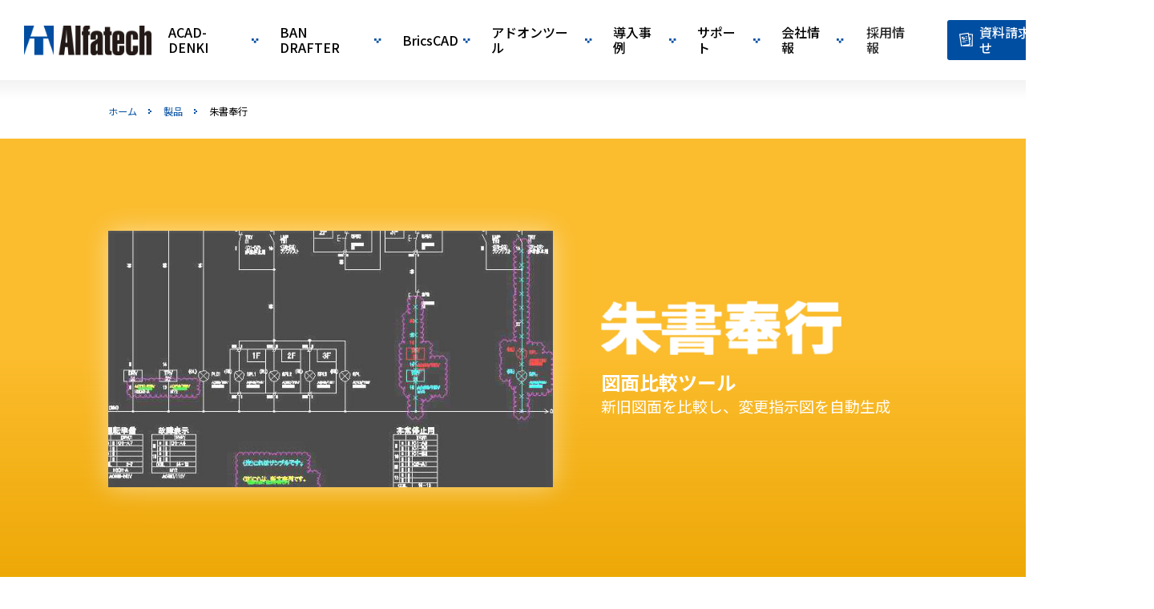

--- FILE ---
content_type: text/html; charset=UTF-8
request_url: https://www.alfatech.jp/products/syugakibugyo/
body_size: 21337
content:
<!doctype html>
<html lang="ja-JP">
<head>
<meta charset="UTF-8">
<meta name="viewport" content="width=1280">
<meta name="keywords" content="図研アルファテック,CAD,ACAD-DENKI,AutoCAD,BricsCAD,制御盤,3D,制御設計,設計,電気部品,Alfatech,アルファテック">
<meta name="description" content="朱書奉行は、新旧図面（DWG、DXFファイル）を比較し、（CADが無くても）変更指示図を自動作成するツールです。">
<title>図面比較ツール 朱書奉行｜図研アルファテック</title>
<meta property="og:title" content="図面比較ツール 朱書奉行｜図研アルファテック" />
<meta property="og:type" content="website" />
<meta property="og:description" content="朱書奉行は、新旧図面（DWG、DXFファイル）を比較し、（CADが無くても）変更指示図を自動作成するツールです。" />
<meta property="og:url" content="https://www.alfatech.jp/products/syugakibugyo/" />
<meta property="og:site_name" content="図研アルファテック|CADソリューション開発・販売・サポート" />

<meta name="twitter:card" content="summary_large_image" />
<meta name="twitter:title" content="図面比較ツール 朱書奉行｜図研アルファテック" />
<meta name="twitter:description" content="朱書奉行は、新旧図面（DWG、DXFファイル）を比較し、（CADが無くても）変更指示図を自動作成するツールです。" />
<meta name="twitter:url" content="https://www.alfatech.jp/products/syugakibugyo/" />

<meta name="format-detection" content="telephone=no" />
<link rel="stylesheet" href="https://www.alfatech.jp/js/Swiper-3.4.2/css/swiper.min.css">
<link rel="icon" href="https://www.alfatech.jp/global-image/site/favicon.ico" type="image/vnd.microsoft.icon" />
<link rel="shortcut icon" href="https://www.alfatech.jp/global-image/site/favicon.ico" type="image/vnd.microsoft.icon"  />
<link rel="apple-touch-icon" href="https://www.alfatech.jp/global-image/site/webclip.png" />
<style type="text/css">
.w2{width:2em !important}.w3{width:3em !important}.w4{width:4em !important}.w5{width:5em !important}.w6{width:6em !important}.w7{width:7em !important}.w8{width:8em !important}.w9{width:9em !important}.w10{width:10em !important}.w11{width:11em !important}.w12{width:12em !important}.w100{width:100% !important;box-sizing:border-box !important}.lt{text-align:left !important}.ct{text-align:center !important}.rt{text-align:right !important}.pr5{padding-right:5px}.pb5{padding-bottom:5px}.pt5{padding-top:5px} p.extMdlFormGnrtrHr{padding:10px 0 0 0 !important;border-bottom-style:solid !important} input[type="text"],input[type="date"],input[type="password"],input[type="number"],input[type="email"]{-webkit-appearance:none;display:inline-block;transition:all 0.2s;height:35px;padding:0 10px;outline:0;box-sizing:border-box;font-size:100%;border-width:1px;border-style:solid;border-color:#DDD;background-color:#FFF;border-radius:3px} textarea{font-size:100%;border-width:1px;border-style:solid;border-color:#DDD;background-color:#FFF;border-radius:3px;padding:10px !important;box-sizing:border-box;outline:0} input[type="text"]:focus,input[type="date"]:focus,input[type="password"]:focus,input[type="number"]:focus,input[type="email"]:focus{border-width:1px;border-style:solid;z-index:1} input[readonly]:focus{border-color:inherit !important;box-shadow:none !important} input{vertical-align:middle;position:relative;margin:0} input:disabled{cursor:default} button{-webkit-appearance:none}.extMdlFormGnrtr{width:100%}.extMdlFormGnrtr h3.bTtl{font-size:1.4em;margin-bottom:1em}.extMdlFormGnrtr table.extMdlFormGnrtrTable{width:100%}.extMdlFormGnrtr table{margin:0 0 30px 0;border-collapse:collapse;border-spacing:0;border-top-style:solid;border-top-width:1px}.extMdlFormGnrtr th{padding:20px 20px 20px 0;width:25%;text-align:left;vertical-align:top;font-weight:normal;border-bottom-style:solid;border-bottom-width:1px}.extMdlFormGnrtr th.thImp::after{content:"必須";font-size:0.6em;padding:3px 4px 2px 4px;border-radius:2px;margin-left:7px;position:relative;top:-2px;line-height:1em;background-color:#F00 !important;color:#FFF}.extMdlFormGnrtr td{padding:20px 0 20px 0;text-align:left;vertical-align:top;border-bottom-style:solid;border-bottom-width:1px}.extMdlFormGnrtr table.extMdlFormGnrtrTable input[type="radio"]{margin-right:5px}.extMdlFormGnrtr table.extMdlFormGnrtrTable input[type="checkbox"]{margin-right:5px}.extMdlFormGnrtr table.extMdlFormGnrtrTable label{cursor:pointer}.extMdlFormGnrtr table.extMdlFormGnrtrTable td{vertical-align:middle}.extMdlFormGnrtr table.extMdlFormGnrtrTable td label{margin-right:15px}.extMdlFormGnrtr table.extMdlFormGnrtrTable td label:nth-last-of-type(1){margin-right:0}.extMdlFormGnrtr table.extMdlFormGnrtrTable td img{vertical-align:middle}.extMdlFormGnrtr td.extMdlFormGnrtrInner{padding:0}.extMdlFormGnrtr td.extMdlFormGnrtrInner table{margin:0;width:100%;border-top:none}.extMdlFormGnrtr td.extMdlFormGnrtrInner table th{padding:20px 0 20px 0;width:20%;text-align:left;vertical-align:middle;font-weight:normal;border-bottom-style:solid;border-bottom-width:1px}.extMdlFormGnrtr td.extMdlFormGnrtrInner table td{padding:20px 0 20px 0;text-align:left;vertical-align:middle;border-bottom-style:solid;border-bottom-width:1px}.extMdlFormGnrtr td.extMdlFormGnrtrInner3{padding:0 !important;border:none !important}.extMdlFormGnrtr td.extMdlFormGnrtrInner3 .extMdlFormGnrtrHr{padding:10px 0 0 0 !important;border-bottom-style:solid !important}.extMdlFormGnrtr td.extMdlFormGnrtrInner3 .extMdlFormGnrtrHr hr{display:none !important}.extMdlFormGnrtr td.extMdlFormGnrtrInner3 p.extMdlFormGnrtrGuide{margin:0 !important;padding:20px 0 5px 0 !important;border-bottom-style:solid !important;border-bottom-width:1px !important}.extMdlFormGnrtr td.extMdlFormGnrtrInner .listEnd{border-bottom:none !important}.extMdlFormGnrtr td.extMdlFormGnrtrInner table tbody tr:last-child th,.extMdlFormGnrtr td.extMdlFormGnrtrInner table tbody tr:last-child td{border-bottom:none !important}.extMdlFormGnrtr td.extMdlFormGnrtrInner2{padding:20px 0 20px 0}.extMdlFormGnrtr td.extMdlFormGnrtrInner2 table{margin:0;border:none}.extMdlFormGnrtr td.extMdlFormGnrtrInner2 table th{border:none}.extMdlFormGnrtr td.extMdlFormGnrtrInner2 table td{padding:0;text-align:left;vertical-align:middle;border:none}.extMdlFormGnrtrBtn{text-align:center}.extMdlFormGnrtrBtn input.extBtnClear,.extMdlFormGnrtrBtn input.extBtnBack{width:220px;position:relative;text-decoration:none !important;line-height:1em;font-weight:normal;cursor:pointer;border-radius:3px;transition:opacity 0.3s;border:0;color:#FFF;background-color:#B55D5E;font-size:1.1em;padding:0;height:50px}.extMdlFormGnrtrBtn input.extBtnClear:hover,.extMdlFormGnrtrBtn input.extBtnBack:hover{opacity:0.7}.extMdlFormGnrtrBtn input.extBtnNext,.extMdlFormGnrtrBtn input.extBtnSend{width:220px;position:relative;text-decoration:none !important;line-height:1em;font-weight:normal;cursor:pointer;border-radius:3px;transition:opacity 0.3s;border:0;color:#FFF;background-color:#345064;font-size:1.1em;padding:0;height:50px}.extMdlFormGnrtrBtn input.extBtnNext:hover,.extMdlFormGnrtrBtn input.extBtnSend:hover{opacity:0.7}.extMdlFormGnrtr td.textLs input,.extMdlFormGnrtr td.textLs textarea{width:20%}.extMdlFormGnrtr td.textLm input,.extMdlFormGnrtr td.textLm textarea{width:60%}.extMdlFormGnrtr td.textLl textarea{width:90%}.extMdlFormGnrtr .err{background:#F2C0C0 !important}.extMdlFormGnrtr .errBox{margin:0 0 10px 0;padding:5px;background:#F2C0C0;color:#EA4333}.extMdlFormGnrtrContainer th.calhead{padding:3px 5px}.extMdlFormGnrtrContainer .calweekdayrow th{padding:3px 5px;border-left:none}.extMdlFormGnrtrContainer .calender{width:200px}.extMdlFormGnrtrContainer .calender table{width:200px}.extMdlFormGnrtrContainer .cal{width:1px}.extMdlFormGnrtrContainer .calender td{padding:3px 5px}.subCommentTop,.subCommentSide,.subCommentBottom{font-size:0.8em}.timeBox select{width:4em !important}.extMdlFormGnrtrSP h3.bTtl{font-size:20px;margin-bottom:10px}.extMdlFormGnrtrSP{line-height:1.6}.extMdlFormGnrtrSP dt{margin-top:15px;margin-bottom:5px}.extMdlFormGnrtrSP dl dt.dtTitle + dt{margin-top:0}.extMdlFormGnrtrSP dd{}.extMdlFormGnrtrSP dt.dtTitle{margin-top:25px;margin-bottom:10px;font-weight:bold;font-size:18px}.extMdlFormGnrtrSP dl dt.dtTitle:first-child{margin-top:0}.extMdlFormGnrtrSP .err{background:#F2C0C0 !important}.extMdlFormGnrtrSP .errBox{margin-bottom:25px;padding:5px;background-color:#F2C0C0;color:#EA4333}.extMdlFormGnrtrSP .errBox ul{list-style:none;padding:0}.extMdlFormGnrtrSP ul.errBox li{}.extMdlFormGnrtrSP .spImp{position:relative;padding:3px;vertical-align:text-bottom;color:#FFF;background-color:#F30;font-weight:bold;font-size:11px;border-radius:4px}.extMdlFormGnrtrSP .spfileIconPdf{margin-right:3px;padding:3px;vertical-align:text-bottom;color:#FFF;background-color:#D2242D;font-weight:bold;font-size:11px;border-radius:4px}.extMdlFormGnrtrSP .spfileIconXls{margin-right:3px;padding:3px;vertical-align:text-bottom;color:#FFF;background-color:#70B53E;font-weight:bold;font-size:11px;border-radius:4px}.extMdlFormGnrtrSP .spfileIconDoc{margin-right:3px;padding:3px;vertical-align:text-bottom;color:#FFF;background-color:#3289D0;font-weight:bold;font-size:11px;border-radius:4px}.extMdlFormGnrtrSP .spfileIconJpg{margin-right:3px;padding:3px;vertical-align:text-bottom;color:#FFF;background-color:#34ABE3;font-weight:bold;font-size:11px;border-radius:4px}.extMdlFormGnrtrSP .spfileIconGif{margin-right:3px;padding:3px;vertical-align:text-bottom;color:#FFF;background-color:#FF8000;font-weight:bold;font-size:11px;border-radius:4px}.extMdlFormGnrtrSP .spfileIconPng{margin-right:3px;padding:3px;vertical-align:text-bottom;color:#FFF;background-color:#FFBF00;font-weight:bold;font-size:11px;border-radius:4px}.extMdlFormGnrtrSP input{padding:5px;font-size:14px}.extMdlFormGnrtrSP input[type="file"]{padding:5px 5px 5px 0}.extMdlFormGnrtrSP li{}.extMdlFormGnrtrSP .radioList{list-style:none}.extMdlFormGnrtrSP ul{padding-top:5px;display:block}.extMdlFormGnrtrSP li{background-color:#F4F4F4;display:block;width:100%;box-sizing:border-box !important;padding:10px;margin-bottom:1px}.extMdlFormGnrtrSP li:first-child{border-radius:3px 3px 0 0 / 3px 3px 0 0}.extMdlFormGnrtrSP li:last-child{border-radius:0 0 3px 3px / 0 0 3px 3px;margin-bottom:0}.extMdlFormGnrtrSP li label{}.extMdlFormGnrtrSP input[type="radio"]{width:auto;font-size:18px;margin:3px 0.5ex}.extMdlFormGnrtrSP .checkList{list-style:none}.extMdlFormGnrtrSP input[type="checkbox"]{width:auto;font-size:18px;margin:3px 0.5ex}.extMdlFormGnrtrSP .extMdlFormGnrtrBtn{margin-top:25px}.extMdlFormGnrtrSP .extMdlFormGnrtrBtn input.extBtnClear,.extMdlFormGnrtrSP .extMdlFormGnrtrBtn input.extBtnBack{-webkit-appearance:none;width:100%;position:relative;text-decoration:none !important;line-height:1em;font-weight:normal;cursor:pointer;border-radius:5px;border:0;color:#FFF;background-color:#B55D5E;font-size:18px;margin-bottom:10px;padding:0;height:50px}.extMdlFormGnrtrSP .extMdlFormGnrtrBtn input.extBtnNext,.extMdlFormGnrtrSP .extMdlFormGnrtrBtn input.extBtnSend{-webkit-appearance:none;width:100%;position:relative;text-decoration:none !important;line-height:1em;font-weight:normal;cursor:pointer;border-radius:5px;border:0;color:#FFF;background-color:#345064;font-size:18px;padding:0;height:50px}.extMdlFormGnrtrSP input[type="text"]{border:1px solid #DDD;width:200px;border-radius:4px}.extMdlFormGnrtrSP input[type="number"]{border:1px solid #DDD;border-radius:4px}.extMdlFormGnrtrSP input[type="tel"]{width:8em;border:1px solid #DDD;border-radius:4px}.extMdlFormGnrtrSP input[type="email"]{border:1px solid #DDD;width:100%;border-radius:4px;box-sizing:border-box !important}.extMdlFormGnrtrSP input[type="url"]{border:1px solid #DDD;width:100%;border-radius:4px;box-sizing:border-box !important}.extMdlFormGnrtrSP .time input{width:4em;text-align:center}.extMdlFormGnrtrSP textarea{border:1px solid #DDD;width:100%;border-radius:4px;box-sizing:border-box !important}.extMdlFormGnrtr2{line-height:1.6}.extMdlFormGnrtr2 dt{margin:20px 0 5px 0}.extMdlFormGnrtr2 dd{display:inline-block}.extMdlFormGnrtr2 h3.bTtl{font-size:1.4em;margin-bottom:1em}.extMdlFormGnrtr2 dt.dtTitle{margin:35px 0 0 0;font-size:1.2em;font-weight:bold}.extMdlFormGnrtr2 dl dt.dtTitle:first-child{margin-top:0}.extMdlFormGnrtr2 dl dt.dtTitle + dd{margin-top:15px;display:block}.extMdlFormGnrtr2 dd label{cursor:pointer}.extMdlFormGnrtr2 dd label{margin-right:15px}.extMdlFormGnrtr2 dd label:nth-last-of-type(1){margin-right:0}.extMdlFormGnrtr2 .err{background:#F2C0C0 !important}.extMdlFormGnrtr2 .errBox{padding:5px;background-color:#F2C0C0;color:#EA4333}.extMdlFormGnrtr2 .errBox ul{list-style:none}.extMdlFormGnrtr2 ul.errBox li{}.extMdlFormGnrtr2 .spImp{position:relative;padding:3px;vertical-align:text-bottom;color:#FFF;background-color:#F30;font-weight:bold;font-size:10px;border-radius:4px}.extMdlFormGnrtr2 .spfileIconPdf{position:relative;margin-right:3px;padding:3px;vertical-align:text-bottom;color:#FFF;background-color:#D2242D;font-weight:bold;font-size:11px;border-radius:4px}.extMdlFormGnrtr2 .spfileIconXls{position:relative;margin-right:3px;padding:3px;vertical-align:text-bottom;color:#FFF;background-color:#70B53E;font-weight:bold;font-size:11px;border-radius:4px}.extMdlFormGnrtr2 .spfileIconDoc{position:relative;margin-right:3px;padding:3px;vertical-align:text-bottom;color:#FFF;background-color:#3289D0;font-weight:bold;font-size:11px;border-radius:4px}.extMdlFormGnrtr2 .spfileIconJpg{position:relative;margin-right:3px;padding:3px;vertical-align:text-bottom;color:#FFF;background-color:#34ABE3;font-weight:bold;font-size:11px;border-radius:4px}.extMdlFormGnrtr2 .spfileIconGif{position:relative;margin-right:3px;padding:3px;vertical-align:text-bottom;color:#FFF;background-color:#FF8000;font-weight:bold;font-size:11px;border-radius:4px}.extMdlFormGnrtr2 .spfileIconPng{position:relative;margin-right:3px;padding:3px;vertical-align:text-bottom;color:#FFF;background-color:#FFBF00;font-weight:bold;font-size:11px;border-radius:4px}.extMdlFormGnrtr2 input{padding:0 10px;font-size:14px}.extMdlFormGnrtr2 input[type="file"]{padding:0}.extMdlFormGnrtr2 textarea{padding:0 10px;font-size:14px}.extMdlFormGnrtr2 dd.ddRadiobutton input{margin:0 7px 0 0}.extMdlFormGnrtr2 dd.ddCheckbox input{margin:0 7px 0 0}.extMdlFormGnrtr2 .extMdlFormGnrtrBtn{margin-top:60px;padding:0;text-align:center}.extMdlFormGnrtr2 .extMdlFormGnrtrBtn input{position:relative; padding:0;margin:0;line-height:2em;font-size:1em !important;font-weight:bold;color:#FFF;cursor:pointer;text-align:center;border-width:2px;border-color:#6B7F8E #223441 #223441 #6B7F8E;background:#345064}.extMdlFormGnrtr2 .extMdlFormGnrtrBtn input.extBtnBack{position:relative; padding:0;margin:0;line-height:2em;font-size:1em !important;font-weight:bold;color:#FFF;cursor:pointer;text-align:center;border-width:2px;border-color:#C9898A #753C3D #753C3D #C9898A;background:#B55D5E}.extMdlFormGnrtr2 dd.ddInputDaytime input{position:relative;border:1px solid #DDD;border-radius:4px}.extMdlFormGnrtr2 dd.ddCaptcha input{width:19%;position:relative;margin-top:5px;border:1px solid #DDD;border-radius:4px}.extMdlFormGnrtr2 dd.UploadChoice input{padding-top:0;font-size:12px}.extMdlFormGnrtr2 select{padding-right:5px}.ddGuidetext{margin-top:25px}.extMdlFormGnrtr2 .subCommentTop{display:block;margin-bottom:5px}.extMdlFormGnrtr2 .subCommentSide{margin-left:5px}.extMdlFormGnrtr2 .subCommentBottom{display:block;margin-top:5px}.clearfix:after{display:block;clear:both;height:0;visibility:hidden;content:".";line-height:0}.clearfix{display:inline-table;min-height:1%} * html .clearfix{height:1%}.clearfix{display:block}.coln{display:-ms-flexbox;display:flex;flex-wrap:wrap}.coln .box1,.coln .box2,.coln .box3,.coln .box4,.coln .box5,.coln .box6,.coln .box7,.coln .box8,.coln .box9{box-sizing:border-box;flex-grow:0;flex-shrink:0;display:flex;word-wrap:break-word}.coln .containerInner{max-width:100%}.coln .columnWrapper{display:flex;width:100%;box-sizing:border-box}#items .coln .box1,#items .coln .box2,#items .coln .box3,#items .coln .box4,#items .coln .box5,#items .coln .box6,#items .coln .box7,#items .coln .box8,#items .coln .box9{position:relative}#items .coln .containerInner{min-height:60px;max-width:100%;position:static !important}.col_sp{flex-wrap:wrap}.bcontainer-coln .bcontainer-inner{box-sizing:border-box;overflow:hidden}.col_sp .columnWrapper{flex-wrap:wrap}.col_sp.coln2.type1>div{width:100%}.col_sp.coln2.type1 .columnWrapper>div{width:100%}.col_sp.coln2.type2>div{width:50%}.col_sp.coln2.type2 .columnWrapper>div{width:50%}.bcontainer-type5 .col_sp.coln2>div,.bcontainer-type6 .col_sp.coln2>div,.bcontainer-type7 .col_sp.coln2>div,.bcontainer-type8 .col_sp.coln2>div{width:100%}.col_sp.coln3.type1>div{width:100%}.col_sp.coln3.type1 .columnWrapper>div{width:100%}.col_sp.coln3.type2>div{width:33.3333%}.col_sp.coln3.type2 .columnWrapper>div{width:33.3333%}.bcontainer-type5 .col_sp.coln3>div,.bcontainer-type6 .col_sp.coln3>div,.bcontainer-type7 .col_sp.coln3>div,.bcontainer-type8 .col_sp.coln3>div{width:100%}.col_sp.coln4.type1>div{width:100%}.col_sp.coln4.type1 .columnWrapper>div{width:100%}.col_sp.coln4.type2>div{width:50%}.col_sp.coln4.type2 .columnWrapper>div{width:50%}.col_sp.coln4.type3>div{width:25%}.col_sp.coln4.type3 .columnWrapper>div{width:25%}.bcontainer-type5 .col_sp.coln4>div,.bcontainer-type6 .col_sp.coln4>div,.bcontainer-type7 .col_sp.coln4>div,.bcontainer-type8 .col_sp.coln4>div{width:100%}.col_sp.coln5.type1>div{width:100%}.col_sp.coln5.type1 .columnWrapper>div{width:100%}.col_sp.coln5.type2>div{width:20%}.col_sp.coln5.type2 .columnWrapper>div{width:20%}.bcontainer-type5 .col_sp.coln5>div,.bcontainer-type6 .col_sp.coln5>div,.bcontainer-type7 .col_sp.coln5>div,.bcontainer-type8 .col_sp.coln5>div{width:100%}.col_sp.coln6.type1>div{width:100%}.col_sp.coln6.type1 .columnWrapper>div{width:100%}.col_sp.coln6.type2>div{width:50%}.col_sp.coln6.type2 .columnWrapper>div{width:50%}.col_sp.coln6.type3>div{width:33.33333%}.col_sp.coln6.type3 .columnWrapper>div{width:33.33333%}.col_sp.coln6.type4>div{width:16.66666%}.col_sp.coln6.type4 .columnWrapper>div{width:16.66666%}.bcontainer-type5 .col_sp.coln6>div,.bcontainer-type6 .col_sp.coln6>div,.bcontainer-type7 .col_sp.coln6>div,.bcontainer-type8 .col_sp.coln6>div{width:100%}.col_sp.coln7.type1>div{width:100%}.col_sp.coln7.type1 .columnWrapper>div{width:100%}.col_sp.coln7.type2>div{width:14.28571%}.col_sp.coln7.type2 .columnWrapper>div{width:14.28571%}.bcontainer-type5 .col_sp.coln7>div,.bcontainer-type6 .col_sp.coln7>div,.bcontainer-type7 .col_sp.coln7>div,.bcontainer-type8 .col_sp.coln7>div{width:100%}.col_sp.coln8.type1>div{width:100%}.col_sp.coln8.type1 .columnWrapper>div{width:100%}.col_sp.coln8.type2>div{width:50%}.col_sp.coln8.type2 .columnWrapper>div{width:50%}.col_sp.coln8.type3>div{width:25%}.col_sp.coln8.type3 .columnWrapper>div{width:25%}.col_sp.coln8.type4>div{width:12.5%}.col_sp.coln8.type4 .columnWrapper>div{width:12.5%}.bcontainer-type5 .col_sp.coln8>div,.bcontainer-type6 .col_sp.coln8>div,.bcontainer-type7 .col_sp.coln8>div,.bcontainer-type8 .col_sp.coln8>div{width:100%}.bcontainer-fix-window{display:flex}.bcontainer-fix-window .bcontainer-inner{width:100%}.bcontainer-fix-window .bcontainer-inner{min-height:100vh;align-items:center;display:flex}.bcontainer-fix-window .bcontainer-inner .coln{width:100%}.col1{width:100%}.col1 .box1{width:100%}.col2-1{}.col2-1 .box1{float:left;width:50%}.col2-1 .box2{float:right;width:50%}.col2-4{}.col2-4 .box1{float:left;width:23%}.col2-4 .box2{float:right;width:77%}.col2-5{}.col2-5 .box1{float:left;width:77%}.col2-5 .box2{float:right;width:23%}.col2-2{}.col2-2 .box1{float:left;width:33%}.col2-2 .box2{float:right;width:67%}.col2-3{}.col2-3 .box1{float:left;width:67%}.col2-3 .box2{float:right;width:33%}.col2-6{}.col2-6 .box1{float:left;width:38%}.col2-6 .box2{float:right;width:62%}.col2-7{}.col2-7 .box1{float:left;width:62%}.col2-7 .box2{float:right;width:38%}.col2-8{}.col2-8 .box1{float:right;width:100%}.col2-8 .box2{float:left;width:220px;margin-right:-100%}.col2-8 .box1 .page{width:100%}.col2-9{}.col2-9 .box1{float:left;width:100%;margin-right:-100%}.col2-9 .box2{float:right;width:220px}.col3-1{}.col3-1 .box1{float:left;width:33%}.col3-1 .box2{float:left;width:34%}.col3-1 .box3{float:right;width:33%}.col3-2{}.col3-2 .box1{float:left;width:25%}.col3-2 .box2{float:left;width:50%}.col3-2 .box3{float:right;width:25%}.col3-3{}.col3-3 .box1{float:left;width:25%}.col3-3 .box2{float:left;width:25%}.col3-3 .box3{float:right;width:50%}.col3-4{}.col3-4 .box1{float:left;width:50%}.col3-4 .box2{float:left;width:25%}.col3-4 .box3{float:right;width:25%}.col3-5{}.col3-5 .box1{float:left;width:100%}.col3-5 .box2{float:left;width:220px;margin-left:-100%}.col3-5 .box3{float:left;width:220px;margin-left:-220px}.col3-5 .box1 .page{width:100%}.col4{}.col4 .box1{float:left;width:25%}.col4 .box2{float:left;width:25%}.col4 .box3{float:left;width:25%}.col4 .box4{float:right;width:25%}.bTtlS{font-size:16px !important}.ttlBorderColor{border-color:#DDD}.bTtlS img{vertical-align:bottom}.bTtlS.type1 .inner{display:inline-flex;align-items:center}.bTtlS.type1 .inner .iconAreaOuter img{max-height:100%}.bTtlS.type1 .inner .title{font-size:1.8em;color:#333;font-weight:normal;line-height:1.4em;margin-top:0;margin-bottom:0;margin-left:17px}.bTtlS.type1 .inner .noIcon .title{margin-left:0}.bTtlS.type1 .inner .subtext{font-size:1em;color:#666;font-weight:normal;line-height:1.4em;margin-bottom:.25em;margin-bottom:0;margin-left:18px}.bTtlS.type1 .inner .noIcon .subtext{margin-left:0}.bTtlS.type2 .inner{display:block}.bTtlS.type2 .inner .title{font-size:1.8em;color:#333;font-weight:normal;line-height:1.4em;border-bottom:2px solid #DDD;padding-bottom:.5em}.bTtlS.type2 .inner .subtext{font-size:1em;color:#999;font-weight:normal;line-height:1.4em;margin-top:16px}.bTtlS.type3 .inner{display:inline-block;vertical-align:bottom}.bTtlS.type3 .inner .ttlAreaWrapper{width:100%;border-left:5px solid #000}.bTtlS.type3 .inner .title{font-size:1.8em;color:#333;font-weight:normal;padding-top:5px;padding-bottom:0;padding-left:23px}.bTtlS.type3 .inner .subtext{font-size:1em;color:#999;line-height:1.4em;padding-top:10px;padding-left:24px}.bTtlS.type4 .inner{display:inline-flex;align-items:center}.bTtlS.type4 .inner .iconAreaOuter img{max-height:100%}.bTtlS.type4 .inner .title{font-size:1.8em;color:#333;font-weight:normal;line-height:1.4em;padding-top:0;padding-bottom:0;padding-left:15px}.bTtlS.type4 .inner .noIcon .title{margin-left:0}.bTtlS.type4 .inner .subtext{font-size:.8em;color:#999;font-weight:normal;line-height:1.4em;padding-top:5px;padding-bottom:0;padding-left:16px}.bTtlS.type4 .inner .noIcon .subtext{margin-left:0}.bTtlS.type5 .inner{display:flex;align-items:center;border-bottom:2px solid #DDD;padding-bottom:1em}.bTtlS.type5 .inner .iconAreaOuter img{max-height:100%}.bTtlS.type5 .inner .ttlAreaWrapper{display:inline-flex;align-items:center}.bTtlS.type5 .inner .title{font-size:1.8em;color:#333;font-weight:normal;line-height:1.4em;margin-left:17px}.bTtlS.type5 .inner .subtext{font-size:1em;color:#999;font-weight:normal;line-height:1.4em;margin-left:15px}.bTtlS.type6{padding-bottom:2px}.bTtlS.type6 .inner{display:flex;align-items:center;border-bottom:2px dotted #DDD}.bTtlS.type6 .inner .ttlAreaWrapper{display:inline-flex;align-items:center;position:relative;padding-bottom:1em;border-bottom:6px solid #333;bottom:-4px}.bTtlS.type6 .inner .title{font-size:1.8em;color:#333;font-weight:normal;line-height:1.4em}.bTtlS.type6 .inner .subtext{font-size:1em;color:#999;font-weight:normal;line-height:1.4em;margin-left:15px}.bTtlS.type7 .inner{display:block;text-align:center}.bTtlS.type7 .inner .ttlAreaWrapper{display:inline-block;vertical-align:bottom}.bTtlS.type7 .inner .ttlAreaWrapper .title{padding-left:3em;padding-right:3em;font-size:1.8em;color:#333;font-weight:normal;line-height:1.4em;border-bottom:2px solid #DDD;padding-bottom:10px}.bTtlS.type7 .inner .ttlAreaWrapper .subtext{font-size:1em;color:#999;font-weight:normal;line-height:1.4em;margin-top:15px}.bTtlS.type8 .inner{display:block;text-align:center}.bTtlS.type8 .inner .ttlAreaWrapper{display:inline-block;vertical-align:bottom;padding:20px 70px 20px 70px;border:3px solid #666;background-color:#E6E6E6}.bTtlS.type8 .inner .title{font-size:1.8em;color:#333;font-weight:normal;line-height:1.4em}.bTtlS.type8 .inner .subtext{font-size:1em;color:#666;font-weight:normal;line-height:1.4em;margin-top:5px}.bTtlS.type9 .inner{display:block;text-align:center}.bTtlS.type9 .inner .ttlAreaWrapper{display:inline-block;vertical-align:bottom}.bTtlS.type9 .inner .title{font-size:1.8em;color:#333;font-weight:normal;line-height:1.4em;padding:15px 25px;border:3px solid #666;background-color:#E6E6E6;display:inline-block;vertical-align:bottom}.bTtlS.type9 .inner .subtext{font-size:1em;color:#999;font-weight:normal;line-height:1.4em;margin-top:1em}.bTtlS.type10 .inner{display:block;text-align:center}.bTtlS.type10 .inner .ttlAreaWrapper{display:inline-block;vertical-align:bottom}.bTtlS.type10 .inner .title{font-size:1.8em;color:#333;font-weight:normal;line-height:1.4em;margin-bottom:1em}.bTtlS.type10 .inner .subtext{font-size:1em;color:#999;font-weight:normal;line-height:1.4em;padding:8px 12px;border:2px solid #666;background-color:#E6E6E6;display:inline-block;vertical-align:bottom}.bTtlS.type11 .inner{display:block;text-align:center}.bTtlS.type11 .inner .ttlAreaWrapper{display:inline-block;vertical-align:bottom}.bTtlS.type11 .inner .ttlAreaWrapper .title:after{content:"";display:block;width:20px;margin:.6em auto 0 auto;border-bottom-width:4px;border-bottom-style:solid;border-bottom-color:#000;color:#000}.bTtlS.type11 .inner .title{font-size:1.8em;color:#333;font-weight:normal;line-height:1.4em}.bTtlS.type11 .inner .subtext{font-size:1em;color:#999;font-weight:normal;line-height:1.4em;margin-top:1.3em}.bTtlS.type12 .inner{display:block;text-align:center;overflow:hidden}.bTtlS.type12 .inner .ttlAreaWrapper{display:inline-block;vertical-align:bottom;padding-left:2em;padding-right:2em;max-width:calc(100% - 8em);position:relative}.bTtlS.type12 .inner .ttlAreaWrapper:before{position:absolute;top:50%;right:100%;content:'';width:400%;height:1px;background-color:#CCC}.bTtlS.type12 .inner .ttlAreaWrapper:after{position:absolute;top:50%;left:100%;content:'';width:400%;height:1px;background-color:#CCC}.bTtlS.type12 .inner .title{font-size:1.8em;color:#333;font-weight:normal;line-height:1.4em}.bTtlS.type12 .inner .subtext{font-size:1em;color:#999;font-weight:normal;line-height:1.4em;margin-top:.5em}.bTtlS.type13 .inner{display:block;text-align:center}.bTtlS.type13 .inner .ttlAreaWrapper{display:inline-block;vertical-align:bottom}.bTtlS.type13 .inner .title{font-size:1.8em;color:#333;font-weight:normal;line-height:1.4em;padding:10px 25px;border:3px solid #666;background-color:#E6E6E6}.bTtlS.type13 .inner .subtext{font-size:1em;color:#999;font-weight:normal;line-height:1.4em;margin-bottom:1em}.bTtlS.type14{text-align:center;padding-top:.5em}.bTtlS.type14 .inner{display:inline-block}.bTtlS.type14 .inner .ttlAreaWrapper{text-align:center;border-right:3px solid #000;border-bottom:3px solid #000;border-left:3px solid #000}.bTtlS.type14 .inner .ttlAreaWrapper .title{padding:20px 20px 20px 20px;margin-top:-0.6em;font-size:1.8em;color:#333;font-weight:normal;line-height:1.4em}.bTtlS.type14 .inner .ttlAreaWrapper .subtext{top:-.6em;position:relative;overflow:hidden;margin:0 -3px 0 -3px;display:flex;flex-direction:row;align-items:center;justify-content:center;text-align:center;font-size:1em;color:#999;font-weight:normal;line-height:1.4em}.bTtlS.type14 .inner .ttlAreaWrapper .subtext:before,.bTtlS.type14 .inner .ttlAreaWrapper .subtext:after{content:"";flex-grow:1;position:relative;top:50%;display:block;border-top:3px solid #000}.bTtlS.type14 .inner .ttlAreaWrapper .subtext:before{margin-right:10px}.bTtlS.type14 .inner .ttlAreaWrapper .subtext:after{margin-left:10px}.bTtlS.type15 .inner{display:block;text-align:center}.bTtlS.type15 .inner .ttlAreaWrapper{display:inline-flex;align-items:stretch;text-align:left;border:2px solid #666;box-sizing:border-box}.bTtlS.type15 .inner .title{display:flex;align-items:center;font-size:1.8em;color:#333;padding:8px 15px;font-weight:normal;line-height:1.4em;word-wrap:break-word;word-break:break-all}.bTtlS.type15 .inner .subtext{display:flex;align-items:center;font-size:1.8em;color:#FFF;background-color:#000;padding:8px 15px;font-weight:normal;line-height:1.4em;word-wrap:break-word;word-break:break-all}.bTtlS.type16 .inner{display:block;text-align:center}.bTtlS.type16 .inner .ttlAreaWrapper{display:inline-block;vertical-align:bottom;padding:0 70px;border-left:3px solid #666;border-right:3px solid #666}.bTtlS.type16 .inner .title{font-size:1.8em;color:#333;font-weight:normal;line-height:1.4em}.bTtlS.type16 .inner .subtext{font-size:1em;color:#666;font-weight:normal;line-height:1.4em}.bTtlS.type17 .inner{display:block;text-align:center}.bTtlS.type17 .inner .ttlAreaWrapper{display:inline-block;vertical-align:bottom;padding:0 70px;border-left:3px solid #666;border-right:3px solid #666}.bTtlS.type17 .inner .title{font-size:1.8em;color:#333;font-weight:normal;line-height:1.4em}.bTtlS.type17 .inner .subtext{font-size:1em;color:#666;font-weight:normal;line-height:1.4em}.bImgS{overflow:hidden}.bImgS .inner{position:relative;overflow:hidden}.bImgS .inner img{width:100%;margin:0 auto}.bImgS.original .inner,.bImgS.fixsize .inner{display:inline-block}.bImgS.align_left .inner,.bImgS .align_left .inner{}.bImgS.align_center{text-align:center}.bImgS.align_right{text-align:right}.bImgS ._img,.bImgS ._img_hover{display:block}.bImgS .inner a{position:relative;display:block}.bImgS.original .inner a,.bImgS.fixsize .inner a{display:inline-block;width:100%;vertical-align:top}.bImgS.noeffect .inner ._img_hover{display:none;opacity:0 !important}.bImgS.noeffect .inner.on ._img{opacity:0 !important}.bImgS.noeffect .inner.on ._img_hover{display:block;opacity:1 !important}.bImgS ._img_hover{position:absolute;top:0;opacity:0;right:0;left:0}.bImgS.fade .inner{-webkit-mask-image:url([data-uri])} @keyframes bimgS_fadeIn{from{opacity:0 } to{opacity:1 } }@keyframes bimgS_fadeOut{from{opacity:1 } to{opacity:0 ;display:none} }.bImgS .inner .caption{color:#333;background-color:transparent;left:0;margin:auto;position:absolute;right:0;top:auto;bottom:0;padding:10px 0}.bImgS .inner .caption.align_left{text-align:left}.bImgS .inner .caption.align_center{text-align:center}.bImgS .inner .caption.align_right{text-align:right}.bImgS .inner .caption.top{top:0;bottom:auto}.bMovieS{position:relative}.bMovieS .inner{height:100%}.bMovieS .bcu_video_o{height:100%}.bMovieS .bcu_video_i{height:100%;cursor:pointer;position:relative}.bMovieS .bcu_video_i .bcu_popup_trigger{display:block;position:relative}.bMovieS .bcu_video_i .bcu_video_main{height:100%}.bMovieS .bcu_video_i iframe{width:100%;height:100%;vertical-align:top}#contentsAreaSection .bMovieS .icon-play-box, .bMovieS .icon-play-box{display:flex;background-color:rgba(31,31,31,0.8);position:absolute;position:absolute;left:50%;top:50%;width:68px;height:48px;margin-left:-34px;margin-top:-24px;align-items:center;justify-content:center;border-radius:20%}#contentsAreaSection .bMovieS .icon-play-box:hover, .bMovieS .icon-play-box:hover{background-color:rgba(0,171,255,0.8)}#contentsAreaSection .bMovieS .icon-play-box .icon-play, .bMovieS .icon-play-box .icon-play{color:#FFF;font-size:20px}.bCustomS{overflow:hidden}.bCustomS_sp{overflow:hidden}.bCustomS-inner>div, .bCustomS-inner .col0-inner>div, .bCustomS-inner .col1-inner>div, .bCustomS-inner .col2-inner>div{position:relative}.bCustomS-inner .col1-inner{position:relative}.bCustomS-inner>.col1,.bCustomS-inner>.col2{flex-grow:0;flex-shrink:0}.bCustomS .bcu_is_admin{min-height:20px}.bCustomS .bsu-handler-click{cursor:pointer}.bCustomS .bTtl{width:auto}.bcu_title h1,.bcu_title h2,.bcu_title h3,.bcu_title h4,.bcu_title h5,.bcu_title h6{font-weight:normal;line-height:1.3em;overflow:hidden}.bCustomS .bcu_link>a,.bCustomS .bcu_link span{box-sizing:border-box;display:block}.bCustomS .bcu_link span img{display:inline;vertical-align:middle;border:none;position:absolute;top:50%;transform:translateY(-50%)}.bCustomS .bcu_link span img.icon-hover{display:none}.bCustomS .bcu_link_inner span.bcu_link_content{position:relative}#contentsArea .bCustomS .bcu_link>a:hover span img, .bCustomS .bcu_link>a:hover span img{border:none;opacity:1}.bCustomS .bcu_link>a:hover span img.icon-normal{display:none}.bCustomS .bcu_link>a:hover span img.icon-hover{display:inline}#contentsArea .bCustomS .bcu_link>a, .bCustomS .bcu_link>a{text-decoration:none}.bCustomS .bcu_image .bcu_inner{overflow:hidden;vertical-align:top}.bCustomS .bcu_image a.bcu_inner{display:block;text-decoration:none}.bCustomS .bcu_image .bcu_inner img{box-sizing:border-box;vertical-align:top}.bCustomS .bcu_image .bcu_inner .bcu_caption_box{display:block}.bCustomS .bcu_video .bcu_video_o{height:100%}.bCustomS .bcu_video .bcu_video_i{height:100%;cursor:pointer;position:relative}.bCustomS .bcu_video .bcu_video_i .bcu_popup_trigger{display:block}.bCustomS .bcu_video .bcu_video_i .bcu_video_main{height:100%}.bCustomS .bcu_video_i iframe{width:100%;height:100%;vertical-align:top}#contentsAreaSection .bCustomS .icon-play-box, .bCustomS .icon-play-box{display:flex;background-color:rgba(31,31,31,0.8);position:absolute;position:absolute;left:50%;top:50%;width:68px;height:48px;margin-left:-34px;margin-top:-24px;align-items:center;justify-content:center;border-radius:20%}#contentsAreaSection .bCustomS .icon-play-box .icon-play, .bCustomS .icon-play-box .icon-play{color:#FFF;font-size:20px}#items a.bcu_link, #items .bcu_link a{overflow:visible}.bGrid{width:100%;position:relative;overflow:hidden;box-sizing:border-box}.bGrid-inner{padding-bottom:100%;width:100%;transition:background-color .3s ease-out 0s}.bGrid-main{width:100%;height:100%;position:absolute;display:flex;align-items:center;overflow:auto}.bGrid-content{width:100%;box-sizing:border-box;max-height:100%}.bGrid.hover .bGrid-inner{background-color:rgba(255, 255, 255, .2)}.bGrid .bTtl{width:auto}.bGrid .bCU_imgBox{display:inline-block}.bGrid .bCU_imgHover:hover{opacity:1 !important}.bGrid .bgridIframeBox{width:100%}.bGrid .bgridIframeBox iframe{width:100%;height:100%}.bGrid_cf:before, .bGrid_cf:after{content:"";display:table}.bGrid_cf:after{clear:both}.bGrid_cf{zoom:1}.bcu_title h1,.bcu_title h2,.bcu_title h3,.bcu_title h4,.bcu_title h5,.bcu_title h6{font-weight:normal;line-height:1.3em;overflow:hidden}.bGrid .bcu_link>a,.bGrid .bcu_link span{box-sizing:border-box;display:block}.bGrid .bcu_link span img{display:inline;vertical-align:middle;border:none;position:absolute;top:50%;transform:translate3d(0, -50%, 0)}.bGrid .bcu_link span img.icon-hover{display:none}.bGrid .bcu_link_inner span.bcu_link_content{position:relative}#contentsArea .bGrid .bcu_link>a:hover span img{border:none;opacity:1}.bGrid .bcu_link>a:hover span img.icon-normal{display:none}.bGrid .bcu_link>a:hover span img.icon-hover{display:inline}.bGrid .bcu_image .bcu_inner{overflow:hidden}.bGrid .bcu_image a.bcu_inner{display:block;text-decoration:none}.bGrid .bcu_image .bcu_inner img{box-sizing:border-box}.bGrid .bcu_image .bcu_inner .bcu_caption_box{display:block}.bGrid .bcu_video .bcu_video_o{height:100%}.bGrid .bcu_video .bcu_video_i{height:100%;cursor:pointer;position:relative}.bGrid .bcu_video .bcu_video_i .bcu_popup_trigger{display:block}.bGrid .bcu_video .bcu_video_i .bcu_video_main{height:100%}.bGrid .bcu_video_i iframe{width:100%;height:100%;vertical-align:top}#contentsAreaSection .bGrid .icon-play-box{display:flex;background-color:rgba(31,31,31,0.8);position:absolute;position:absolute;left:50%;top:50%;width:68px;height:48px;margin-left:-34px;margin-top:-24px;align-items:center;justify-content:center;border-radius:20%}#contentsAreaSection .bGrid .icon-play-box:hover{background-color:rgba(0,171,255,0.8)}#contentsAreaSection .bGrid .icon-play-box .icon-play{color:#FFF;font-size:20px}#items .bcu_link a{overflow:visible}.bHtmlDummy .gridBox{overflow:hidden}.bHtmlDummy .gridLayout{margin-right:-10px;margin-top:-10px;display:-ms-grid;display:grid;-ms-grid-columns:calc(100% / 3) calc(100% / 3) calc(100% / 3);grid-template-columns:calc(100% / 3) calc(100% / 3) calc(100% / 3);-ms-grid-rows:100px 100px;grid-template-rows:100px 100px;background-color:#F90;color:#444}.bHtmlDummy .box{background-color:#444;color:#fff;border-radius:5px;font-size:150%;padding:20px;margin-right:10px;margin-top:10px;display:flex}.bHtmlDummy .a{-ms-grid-column:1;grid-column:1;-ms-grid-row:1;grid-row:1}.bHtmlDummy .b{-ms-grid-column:2;grid-column:2;-ms-grid-row:1;grid-row:1}.bHtmlDummy .c{-ms-grid-column:1;-ms-grid-column-span:2;grid-column:1/3;-ms-grid-row:2;grid-row:2}.bHtmlDummy .d{-ms-grid-column:3;grid-column:3;-ms-grid-row:1;-ms-grid-row-span:2;grid-row:1/3;align-items:center;justify-content:center}.bTableS .btable, .bTableS .btable th, .bTableS .btable td{box-sizing:border-box}.bTableS .btable{width:100%;border-collapse:collapse;border-spacing:0;border-top:1px solid #DDD;border-left:1px solid #DDD}.bTableS.layout_fix .btable{table-layout:fixed}.bTableS .btable th,.bTableS .btable td{padding:5px;text-align:left;vertical-align:top;border-right:1px solid #DDD;border-bottom:1px solid #DDD}.bTableS .btable th{font-weight:normal}.bTableS .btable th.center,.bTableS .btable td.center{text-align:center}.bTableS .btable th.right,.bTableS .btable td.right{text-align:right}.bTableS .btable th.middle,.bTableS .btable td.middle{vertical-align:middle}.bTableS .btable th.bottom,.bTableS .btable td.bottom{vertical-align:bottom}.bTableS .btable th.nowrap,.bTableS .btable td.nowrap{white-space:nowrap}.bTableS.splayout .has_shadow{position:relative;overflow:hidden}.bTableS.splayout .has_shadow.right:after{content:"";position:absolute;z-index:1;top:0;right:0;height:100%;width:0px;box-shadow:0 0 10px 2px rgba(0, 0, 0, 0.5)}.bTableS.splayout .has_shadow.left:before{content:"";position:absolute;z-index:1;top:0;left:0;height:100%;width:0px;box-shadow:0 0 10px 2px rgba(0, 0, 0, 0.5)}.bTableS.splayout .has_scroll{overflow-x:auto}.bTableS.splayout .has_scroll .btable{white-space:nowrap;table-layout:auto}.bTtl{}.bTtl h1,.bTtl h2,.bTtl h3,.bTtl h4,.bTtl h5,.bTtl h6{}.bSubTtl{}.bSubTtl h1,.bSubTtl h2,.bSubTtl h3,.bSubTtl h4,.bSubTtl h5,.bSubTtl h6{line-height:normal}.bImgttl{overflow:hidden}.bImgttl h1,.bImgttl h2,.bImgttl h3,.bImgttl h4,.bImgttl h5,.bImgttl h6{margin:0;padding:0;display:block;text-indent:-9999px;font-size:0.1em;line-height:0.1em;background-position:0 0;background-repeat:no-repeat}.bImgttlSp h1,.bImgttlSp h2,.bImgttlSp h3,.bImgttlSp h4,.bImgttlSp h5,.bImgttlSp h6{margin:0;padding:0;display:block}.bImgttlSp h1 img,.bImgttlSp h2 img,.bImgttlSp h3 img,.bImgttlSp h4 img,.bImgttlSp h5 img,.bImgttlSp h6 img{width:100%}.bTtlBg{}.bTtlBg h1,.bTtlBg h2,.bTtlBg h3,.bTtlBg h4,.bTtlBg h5,.bTtlBg h6{}.bTxt{}.bTxt p{margin:0;padding:0}.bImg{text-align:center}.bImg img{width:100%}.bImg p.imgCap{padding-top:5px;font-weight:bold;text-align:center}.bImgOrg{overflow:hidden}.bImgbtn{overflow:hidden}.bImgbtn img{vertical-align:bottom}.bImgTxt{overflow:hidden}.bImgTxt .bImgTxtLeft{float:left;text-align:center}.bImgTxt .bImgTxtLeft img{width:100%}.bImgTxt .bImgTxtLeft p.imgCap{}.bImgTxt .bImgTxtRight{}.bImgTxt .bImgTxtRight p{}.bTxtImg{}.bTxtImg .bTxtImgLeft{}.bTxtImg .bTxtImgLeft p{}.bTxtImg .bTxtImgRight{float:right;text-align:center;overflow:hidden}.bTxtImg .bTxtImgRight img{width:100%}.bTxtImg .bTxtImgRight p.imgCap{}.bVImgTxt{}.bVImgTxt .bVImgTxtImg img{width:100%}.bImgTtlTxt{}.bImgTtlTxt .bImgTtlTxtLeft{float:left}.bImgTtlTxt .bImgTtlTxtLeft img{width:100%}.bImgTtlTxt .bImgTtlTxtRight{}.bImgTtlTxt .bImgTtlTxtRight h5{}.bImgTtlTxt .bImgTtlTxtRight p{}.bVImgTtlTxt{}.bVImgTtlTxt .bVImgTtlTxtImg img{width:100%}.bVImgTtlTxt2{overflow:hidden}.bVImgTtlTxt2 .bVImgTtlTxt2Img img{width:100%}.bVImgTtlTxt2 .bVImgTtlTxt2Left{float:left;width:50%}.bVImgTtlTxt2 .bVImgTtlTxt2Right{float:right;width:50%}.spLayout .bVImgTtlTxt2Left{float:none;width:100%}.spLayout .bVImgTtlTxt2Right{float:none;width:100%}.spLayout .bVImgTtlTxt2Left div.bVImgTtlTxt2Inner{margin:0 0 30px 0}.spLayout .bVImgTtlTxt2Right div.bVImgTtlTxt2Inner{margin:0}.bVImgTtlTxt2Scroller{width:3000px;overflow:hidden}.bVImgTtlTxt2Scroller ul{list-style:none;list-style-position:outside}.bVImgTtlTxt2Scroller li{width:480px;display:inline;float:left}.containerInner .bVImgTtlTxt2Scroller li a span{border:none}.bImgTtlTxt2{overflow:hidden}.bImgTtlTxt2Left{float:left;width:50%}.bImgTtlTxt2Right{float:right;width:50%}.bImgTtlTxt2 .bImgTtlTxt2Img{float:left}.bImgTtlTxt2 .bImgTtlTxt2Img img{width:100%}.spLayout .bImgTtlTxt2Left{float:none;width:100%}.spLayout .bImgTtlTxt2Right{float:none;width:100%;}.spLayout .bImgTtlTxt2Left div.bImgTtlTxt2Inner{margin:0 0 20px 0}.spLayout .bImgTtlTxt2Right div.bImgTtlTxt2Inner{margin:0}.bImgTtlTxt2Scroller{width:3000px;overflow:hidden}.bImgTtlTxt2Scroller ul{list-style:none;list-style-position:outside}.bImgTtlTxt2Scroller li{width:480px;display:inline;float:left}.bImgTtlTxt2Scroller li img{width:100%}.containerInner .bImgTtlTxt2Scroller li a span{border:none}.bImg2Txt2{overflow:hidden}.bImg2Txt2 p.imgCap{text-align:center}.bImg2Txt2 p{text-align:left}.bImg2Txt2 .bImg2Txt2Left{float:left;width:50%}.bImg2Txt2 .bImg2Txt2Left img{width:100%}.bImg2Txt2 .bImg2Txt2Right{float:right;width:50%}.bImg2Txt2 .bImg2Txt2Right img{width:100%}.spLayout .bImg2Txt2Left{float:none;width:100%}.spLayout .bImg2Txt2Right{float:none;width:100%}.spLayout .bImg2Txt2Left div.bImg2Txt2Inner{margin:0 0 30px 0}.spLayout .bImg2Txt2Right div.bImg2Txt2Inner{margin:0}.bImg2Txt2Scroller{width:3000px;overflow:hidden}.bImg2Txt2Scroller ul{list-style:none;list-style-position:outside}.bImg2Txt2Scroller li{width:480px;display:inline;float:left}.bImg2Txt2Scroller li img{width:100%}.containerInner .bImg2Txt2Scroller li a span{border:none}.bImg2Txt2 .pointer span{margin-right:5px}.bImg2Txt2 .pointer span:last-child{margin-right:0}.bImg3Txt3{overflow:hidden}.bImg3Txt3 img{width:100%}.bImg3Txt3 p.imgCap{}.bImg3Txt3 p{margin:0;text-align:left}.bImg3Txt3 .bImg3Txt3Left{float:left;width:33.333333%}.bImg3Txt3 .bImg3Txt3Center{float:left;width:33.333333%}.bImg3Txt3 .bImg3Txt3Right{float:right;width:33.333333%}.bImg3Txt3.spLayout .bImg3Txt3Left{float:none;width:100%}.bImg3Txt3.spLayout .bImg3Txt3Center{float:none;width:100%}.bImg3Txt3.spLayout .bImg3Txt3Right{float:none;width:100%}.bImg3Txt3.spLayout .bImg3Txt3Left div.bImg3Txt3Inner{margin:0 0 30px}.bImg3Txt3.spLayout .bImg3Txt3Center div.bImg3Txt3Inner{margin:0 0 30px}.bImg3Txt3.spLayout .bImg3Txt3Right div.bImg3Txt3Inner{margin:0}.bImg3Txt3Scroller{width:3000px;overflow:hidden}.bImg3Txt3Scroller ul{list-style:none;list-style-position:outside}.bImg3Txt3Scroller li{width:480px;display:inline;float:left}.bImg3Txt3Scroller li img{width:100%}.containerInner .bImg3Txt3Scroller li a span{border:none}.bImg3Txt3 .pointer span{margin-right:5px}.bImg3Txt3 .pointer span:last-child{margin-right:0}.bList2{}.bItems{}.bItems ol{list-style-position:outside}.bItems ol li{}.bItems ol li:last-child{margin-bottom:0}.bLine{}.bLine hr{}.bLineBorderNone{font-size:0.1em;line-height:0.1em;width:100%}.bLineBorderNone hr{display:none}.bPdf{}.bPdf .bPdfLeft{float:left;width:26px}.bPdf .bPdfLeft img{}.bPdf .bPdfRight{margin-left:47px}.bPdf .bPdfRight p{}.bPageTop{}.bPageTop p{}.bAnchor ul li.nobg a{background-image:none}.bAnchor .iconF span{padding-left:7px}.bAnchor ul li.imgBg{}.bAnchor ul li.imgBg a{padding:8px 12px 5px 12px}.bAnchorSide{}.bAnchorSide ul{list-style:none;white-space:nowrap}.bAnchorSide ul li{float:left}.bAnchorSide ul li.nobg a{background-image:none}.bAnchorSide .iconF span{padding-left:7px}.bAnchorSide ul li.imgBg{}.bAnchorSide ul li.imgBg a{display:block;padding:8px 25px 5px 25px}.bFlash{}.bFlash h5{}.bFlaDl{width:100%}.bFlaDl .bFlaDlLeft{}.bFlaDl .bFlaDlLeft p{margin:0;font-size:0.8em;line-height:1.4em}.bFlaDl .bFlaDlRight{margin:6px 0 0 0;width:160px}.bMap{}.bSiteMap{}.bSiteMap ul{list-style-position:outside}.bSiteMap ul li{}.bRssReader ul{list-style-position:outside}.bRssReader ul li{width:auto}.bRssReader ul li div{overflow:hidden;width:100%;box-sizing:border-box}.bRssReader ul li img{border:0;max-width:100%;float:none;box-sizing:border-box}.bRssReader ul li p{border:0;max-width:100%;float:none;box-sizing:border-box}.bRssReader li span{}.bRssReader li h3{}.bContact{}.bContact .err{background:#F2C0C0 !important}.bContact .errBox{margin:0 0 10px 0;padding:5px;background:#F2C0C0;color:#EA4333}.bContact p.bContactSend{}.bContact td .bContactInner table{border:none;padding:0}.bContact td .bContactInner table td{border:none;padding:0}.bContact td .bContactInner table td input{width:100%}.bContactContainer{width:210px}.bContactContainer table{width:205px}.bContactContainer table th.calhead{padding:3px 5px}.bContactContainer table .calweekdayrow th{padding:3px 5px;border-left:none}.bContactContainer table td{padding:3px 5px}.bContactSP .w100{width:100% !important;box-sizing:border-box !important}.bContactSP .err{background:#F2C0C0 !important}.bContactSP .errBox{padding:5px;background-color:#F2C0C0;color:#EA4333}.bContactSP .errBox ul{list-style:none}.bContactSP ul.errBox li{}.bContactSP .spImp{position:relative;padding:3px;vertical-align:text-bottom;color:#FFF;background-color:#F30;font-weight:bold;font-size:11px;border-radius:4px}.bContactSP .spfileIconPdf{margin-right:3px;padding:3px;vertical-align:text-bottom;color:#FFF;background-color:#D2242D;font-weight:bold;font-size:11px;border-radius:4px}.bContactSP .spfileIconXls{margin-right:3px;padding:3px;vertical-align:text-bottom;color:#FFF;background-color:#70B53E;font-weight:bold;font-size:11px;border-radius:4px}.bContactSP .spfileIconDoc{margin-right:3px;padding:3px;vertical-align:text-bottom;color:#FFF;background-color:#3289D0;font-weight:bold;font-size:11px;border-radius:4px}.bContactSP .spfileIconJpg{margin-right:3px;padding:3px;vertical-align:text-bottom;color:#FFF;background-color:#34ABE3;font-weight:bold;font-size:11px;border-radius:4px}.bContactSP .spfileIconGif{margin-right:3px;padding:3px;vertical-align:text-bottom;color:#FFF;background-color:#FF8000;font-weight:bold;font-size:11px;border-radius:4px}.bContactSP .spfileIconPng{margin-right:3px;padding:3px;vertical-align:text-bottom;color:#FFF;background-color:#FFBF00;font-weight:bold;font-size:11px;border-radius:4px}.bContactSP input{padding:5px;font-size:14px}.bContactSP li{}.bContactSP .radioList{list-style:none}.bContactSP ul{padding-top:5px;display:block}.bContactSP li{background:linear-gradient(to top, #F4F4F4, #E6E6E6);display:block;width:100%;box-sizing:border-box !important;padding:10px}.bContactSP li:first-child{border-radius:8px 8px 0 0 / 8px 8px 0 0}.bContactSP li:last-child{border-radius:0 0 8px 8px / 0 0 8px 8px}.bContactSP li label{}.bContactSP input[type="radio"]{width:auto;font-size:18px;margin:3px 0.5ex}.bContactSP .checkList{list-style:none}.bContactSP input[type="checkbox"]{width:auto;font-size:18px;margin:3px 0.5ex}.bContactSP .bContactBtn input.bContact_bBtnConf{-webkit-appearance:none;width:100%;position:relative;text-decoration:none !important;line-height:1em;font-weight:normal;cursor:pointer;border-radius:3px;border:0;color:#FFF;background-color:#345064;font-size:18px;padding:0;height:50px}.bContactSP .bContactBtn input[name="bContact_bBtnSend"]{-webkit-appearance:none;width:100%;position:relative;text-decoration:none !important;line-height:1em;font-weight:normal;cursor:pointer;border-radius:3px;border:0;color:#FFF;background-color:#345064;font-size:18px;padding:0;height:50px}.bContactSP .bContactBtn input.bContact_bBtnBack{margin-top:10px;-webkit-appearance:none;width:100%;position:relative;text-decoration:none !important;line-height:1em;font-weight:normal;cursor:pointer;border-radius:3px;border:0;color:#FFF;background-color:#B55D5E;font-size:18px;padding:0;height:50px}.bContactSP input[type="text"]{border:1px solid #DDD;width:200px;border-radius:4px}.bContactSP input[type="number"]{border:1px solid #DDD;border-radius:4px}.bContactSP input[type="tel"]{width:8em;border:1px solid #DDD;border-radius:4px}.bContactSP input[type="email"]{border:1px solid #DDD;width:100%;border-radius:4px;box-sizing:border-box !important}.bContactSP input[type="url"]{border:1px solid #DDD;width:100%;border-radius:4px;box-sizing:border-box !important}.bContactSP .time input{width:3em;text-align:center}.bContactSP textarea{-webkit-appearance:none;border:1px solid #DDD;width:100%;border-radius:4px;box-sizing:border-box !important}.bContactSP input#bctt_captcha{margin-top:5px}.bCategory{}.bCategory ul{list-style-position:outside}.bCategory ul li{}.extTable{}.extCatList5{position:relative;width:100%;overflow:hidden}.extCatList5Inner{margin-top:10px;line-height:1.6}.extCatList5 .listEmpty{padding:30px;color:#999;background-color:#F4F4F4;text-align:center} p.extCatList5Rss{margin:0;padding:0 0 16px;position:relative} p.extCatList5Rss a{position:absolute;top:0;right:0;width:33px;height:12px;display:block;text-indent:-9999px;overflow:hidden}.extCatList5Img{width:100%;}.extCatList5Img img{width:100%;border:none}.extCatList5Img a{transition:opacity 0.3s;border:1px solid #E6E6E6;box-sizing:border-box}.extCatList5Img a:hover{opacity:0.7}.extCatList5_WL{}.extCatList5_WL .bCatListLabel{z-index:1;margin-top:0;margin-bottom:5px;line-height:1}.extCatList5_WL .bCatListLabel .bcatlabel{position:relative;padding:1px 0 0 0;display:inline-block;border-color:#ccc;font-size:0.6em;line-height:1;cursor:default}.extCatList5_WL .bCatListLabel .bcatlabel{padding:6px 10px 4px 10px}.extCatList5 .extCatList5Date{margin:0;font-weight:bold;font-family:'PT Sans', sans-serif;font-weight:400;font-size:1em;color:#666}#contentsArea .extCatList5 ul.extCatListUL li strong{font-size:1em;font-weight:normal;line-height:1.4}#contentsArea .extCatList5 ul.extCatListUL li strong a{font-weight:normal;line-height:1.4}.extCatList5 ul.extCatListUL li strong img{width:25px !important;display:inline} p.extCatList5Txt{color:#666;line-height:1.6em;margin-top:5px}.extCatList5 .pager{margin-top:40px}.extCatList5 .pager ul{display:flex;list-style:none;justify-content:center}.extCatList5 .pager li{border:1px solid #000;box-sizing:border-box;margin-left:5px;border-radius:3px}.extCatList5 .pager li a,.extCatList5 .pager li span{display:inline-flex;align-items:center;line-height:1;padding:2px 10px 0 10px;height:30px;box-sizing:border-box;overflow:visible;transition:all 0.3s;color:#000 !important}.extCatList5 .pager li a{text-decoration:none}.extCatList5 .pager li.pager-current,.extCatList5 .pager li a:hover{background:#000;color:#FFF !important;border-radius:3px;text-decoration:none !important}.extCatList5 .pager li.pager-current span{color:#FFF !important}.extCatList5 .pager li.pager-next,.extCatList5 .pager li.pager-prev,.extCatList5 .pager li.pager-last,.extCatList5 .pager li.pager-first{border:none}.extCatList5 .pager li.pager-next a,.extCatList5 .pager li.pager-prev a,.extCatList5 .pager li.pager-last a,.extCatList5 .pager li.pager-first a{padding:3px 12px}.extCatList5Pagenavi{text-align:center}.extCatList5Pagenavi a,.extCatList5Pagenavi a:link,.extCatList5Pagenavi a:active,.extCatList5Pagenavi a:visited{display:inline-block;margin-top:40px;padding:10px 140px;text-decoration:none;color:#999 !important;background-color:#FFF;border:1px solid #CCC;border-radius:3px;font-weight:normal !important}.extCatList5Pagenavi a{transition:all 0.3s;font-family:'PT Sans', sans-serif;font-weight:700}.extCatList5Pagenavi a:hover{background-color:#999;border-color:#999;color:#FFF !important;text-decoration:none !important}#sidebarArea .extCatList5Pagenavi{}#sidebarArea .extCatList5Pagenavi a,#sidebarArea .extCatList5Pagenavi a:link,#sidebarArea .extCatList5Pagenavi a:active,#sidebarArea .extCatList5Pagenavi a:visited{display:block;margin-top:15px;padding-left:0;padding-right:0}.extCatList5 ul.extCatListUL{margin:0;padding:0;width:100%;list-style:none;list-style-position:outside;overflow:hidden;display:flex;flex-wrap:wrap}.extCatList5 ul.extCatListUL li.last{margin-right:0}.extCatList5 ul.extCatListUL .extCatList5Img span,.extCatList5 ul.extCatListUL .extCatList5Img a{display:block;background:#000 no-repeat top center / cover;height:100%;text-indent:-9999px;overflow:hidden;border:1px solid #DDD;box-sizing:border-box;}.extCatListContain .extCatList5 ul.extCatListUL li .extCatList5Img a,.extCatListContain .extCatList5 ul.extCatListUL li .extCatList5Img span{background-size:100% auto;background-position:top;background-color:transparent;text-indent:0;border:none}.extCatListContain .extCatList5 ul.extCatListUL li .extCatList5Img a img,.extCatListContain .extCatList5 ul.extCatListUL li .extCatList5Img span img{border:1px solid #DDD;box-sizing:border-box}.extCatList5Row_0.extCatList5_WL{width:100%;padding-left:0}.extCatList5Row_0 ul.extCatListUL li{margin:0;width:100%}.extCatList5Row_0 ul.extCatListUL li:nth-child(n+2){margin-top:10px}.extCatList5Row_0 ul.extCatListUL li .extCatList5Inner{display:flex;margin-left:-15px}.extCatList5Row_0 ul.extCatListUL li .extCatList5Inner>*{margin-left:15px}.extCatList5Row_0 ul.extCatListUL li .bCatListLabel{margin:5px 0 0;position:static}.extCatList5Row_0 ul.extCatListUL li .extCatList5Date{flex:0 0 auto}.extCatList5Row_0 ul.extCatListUL li .extCatList5Date_0{width:70px}.extCatList5Row_0 ul.extCatListUL li .extCatList5Date_1{width:90px}.extCatList5Row_0 ul.extCatListUL li .extCatList5Date_2{width:90px}.extCatList5Row_0 ul.extCatListUL li .extCatList5Date_3{width:115px}.extCatList5Row_0 ul.extCatListUL li .extCatList5Date_4{width:70px}.extCatList5Row_0 ul.extCatListUL li .extCatList5Date_5{width:70px}.extCatList5Row_0 ul.extCatListUL li .extCatList5Date_6{width:100px}.extCatList5Row_0 ul.extCatListUL li .extCatList5Date_7{width:90px}.extCatList5Row_0 ul.extCatListUL li .extCatList5Date_8{width:85px}.extCatList5Row_0 ul.extCatListUL li .bCatListLabel + .extCatList5Inner{margin-top:0}.extCatList5Row_0 ul.extCatListUL li .bCatListLabel + strong{margin:2px 0 0 10px;padding-bottom:0}.extCatList5Row_0 ul.extCatListUL li .extCatList5Date + strong{margin:0 0 0 10px}.extCatList5Row_1 ul.extCatListUL li{margin:0;width:100%;display:flex;justify-content:space-between}.extCatList5Row_1 ul.extCatListUL li:nth-child(n+2){margin-top:25px}.extCatList5Row_1 ul.extCatListUL li .extCatList5Img{display:flex;width:20%;flex-grow:0;flex-shrink:0;flex-basis:20%}.extCatList5Row_1 ul.extCatListUL li .extCatList5Img a,.extCatList5Row_1 ul.extCatListUL li .extCatList5Img span{width:100%;background-color:transparent}.extCatList5Row_1 ul.extCatListUL li .extCatList5Inner{width:calc(80% - 30px);margin:0;flex-grow:0;flex-shrink:0;flex-basis:calc(80% - 30px)}.extCatList5Row_1 ul.extCatListUL li .extCatList5Inner>.inner{margin-bottom:10px}.extCatList5Row_1 ul.extCatListUL li .extCatList5Inner strong{margin:0;padding-bottom:0}.extCatList5Row_1 ul.extCatListUL li .extCatList5Date,.extCatList5Row_1 ul.extCatListUL li .bCatListLabel{margin:0 0 5px;position:static;display:flex}.extCatList5Row_1 ul.extCatListUL li .bCatListLabel .bcatlabel{margin-right:7px}#sidebarArea .extCatList5Row_1 ul.extCatListUL li:nth-child(n+2){margin-top:15px}#sidebarArea .extCatList5Row_1 ul.extCatListUL li .extCatList5Inner{width:calc(100% - 58px);flex-basis:calc(100% - 58px)}#sidebarArea .extCatList5Row_1 ul.extCatListUL li .extCatList5Inner>.inner{margin-bottom:0}.extCatList5Row_1Img ul.extCatListUL li .extCatList5Img a,.extCatList5Row_1Img ul.extCatListUL li .extCatList5Img span{text-indent:inherit}.extCatList5Row_1Img ul.extCatListUL li .extCatList5Img a img,.extCatList5Row_1Img ul.extCatListUL li .extCatList5Img span img{border:1px solid #E6E6E6;box-sizing:border-box;width:100%}.extCatList5_1 ul.extCatListUL li{margin:0;width:100%}.extCatList5_1 ul.extCatListUL li:nth-child(n+2){margin-top:20px}.extCatList5_1 ul.extCatListUL li .extCatList5Inner>.inner{margin-bottom:10px}.extCatList5_1 ul.extCatListUL li .extCatList5Inner strong{margin:0;padding-bottom:0}.extCatList5_1 ul.extCatListUL li .extCatList5Date,.extCatList5_1 ul.extCatListUL li .bCatListLabel{margin:0 0 10px;position:static;display:flex}.extCatList5_1 ul.extCatListUL li .extCatList5Inner>.bCatListLabel{margin:5px 0}#contentsAreaSection .extCatList5_1 ul.extCatListUL li .extCatList5Date{font-size:.85em;color:#999;line-height:1;margin-bottom:5px}.extCatList5_2 ul.extCatListUL{width:auto;margin-right:-20px}.extCatList5_2 ul.extCatListUL li{margin:0 20px 0 0;width:calc((100% / 2) - 20px);position:relative}.extCatList5_2 ul.extCatListUL li:nth-child(2n){margin-right:0}.extCatList5_2 ul.extCatListUL li:nth-child(n+3){margin-top:20px}.extCatList5_2 ul.extCatListUL li .extCatList5Inner>.bCatListLabel{margin:5px 0}#contentsAreaSection .extCatList5_2 ul.extCatListUL li .extCatList5Date{font-size:.85em;color:#999;line-height:1;margin-bottom:5px}#sidebarArea .extCatList5_2 ul.extCatListUL li{margin:0 5px 0 0;width:calc((100% - 5px) / 2)}.extCatList5_2Img ul.extCatListUL li .extCatList5Img a,.extCatList5_2Img ul.extCatListUL li .extCatList5Img span{width:100%;background-color:transparent;border:0;text-indent:inherit}.extCatList5_2Img ul.extCatListUL li .extCatList5Img a img,.extCatList5_2Img ul.extCatListUL li .extCatList5Img span img{border:1px solid #E6E6E6;box-sizing:border-box;width:100%}.extCatList5_img ul.extCatListUL li{margin:0 5px 0 0;width:calc((100% - 5px) / 2)}.extCatList5_img ul.extCatListUL li:nth-child(2n){margin-right:0}.extCatList5_img ul.extCatListUL li:nth-child(n+3){margin-top:5px}.extCatList5_img ul.extCatListUL li .extCatList5Inner>.inner{}.extCatList5_img ul.extCatListUL li .extCatList5Inner>.inner .bCatListLabel{margin-right:8px}.extCatList5_3 ul.extCatListUL{width:auto;margin-right:-20px}.extCatList5_3 ul.extCatListUL li{margin:0 20px 0 0;width:calc((100% / 3) - 20px)}.extCatList5_3 ul.extCatListUL li:nth-child(3n){margin-right:0}.extCatList5_3 ul.extCatListUL li:nth-child(n+4){margin-top:20px}.extCatList5_3 ul.extCatListUL li .extCatList5Inner>.bCatListLabel{margin:5px 0}#contentsAreaSection .extCatList5_3 ul.extCatListUL li .extCatList5Date{font-size:.85em;color:#999;line-height:1;margin-bottom:5px}.extCatList5_3Img ul.extCatListUL li .extCatList5Img a,.extCatList5_3Img ul.extCatListUL li .extCatList5Img span{width:100%;background-color:transparent;border:0;text-indent:inherit}.extCatList5_3Img ul.extCatListUL li .extCatList5Img a img,.extCatList5_3Img ul.extCatListUL li .extCatList5Img span img{border:1px solid #E6E6E6;box-sizing:border-box;width:100%}.extCatList5_4 ul.extCatListUL{width:auto;margin-right:-20px}.extCatList5_4 ul.extCatListUL li{margin:0 20px 0 0;width:calc((100% / 4) - 20px)}.extCatList5_4 ul.extCatListUL li:nth-child(4n){margin-right:0}.extCatList5_4 ul.extCatListUL li:nth-child(n+5){margin-top:20px}.extCatList5_4 ul.extCatListUL li .extCatList5Inner>.inner{}.extCatList5_4 ul.extCatListUL li .extCatList5Inner strong{margin:0;padding-bottom:0}.extCatList5_4 ul.extCatListUL li .extCatList5Date,.extCatList5_4 ul.extCatListUL li .extCatList5Inner>.bCatListLabel{margin:5px 0}#contentsAreaSection .extCatList5_4 ul.extCatListUL li .extCatList5Date{font-size:.85em;color:#999;line-height:1;margin-bottom:5px}.extCatList5_4Img ul.extCatListUL li .extCatList5Img a,.extCatList5_4Img ul.extCatListUL li .extCatList5Img span{width:100%;background-color:transparent;border:0;text-indent:inherit}.extCatList5_4Img ul.extCatListUL li .extCatList5Img a img,.extCatList5_4Img ul.extCatListUL li .extCatList5Img span img{border:1px solid #E6E6E6;box-sizing:border-box;width:100%}.extCatList5_5 ul.extCatListUL{width:auto;margin-right:-20px}.extCatList5_5 ul.extCatListUL li{margin:0 20px 0 0;width:calc((100% / 5) - 20px)}.extCatList5_5 ul.extCatListUL li:nth-child(5n){margin-right:0}.extCatList5_5 ul.extCatListUL li:nth-child(n+6){margin-top:20px}.extCatList5_5 ul.extCatListUL li .extCatList5Inner>.inner{}.extCatList5_5 ul.extCatListUL li .extCatList5Inner strong{margin:0;padding-bottom:0}.extCatList5_5 ul.extCatListUL li .extCatList5Date,.extCatList5_5 ul.extCatListUL li .bCatListLabel{margin:0;position:static;display:flex}.extCatList5_5 ul.extCatListUL li .extCatList5Inner>.bCatListLabel{margin:5px 0}#contentsAreaSection .extCatList5_5 ul.extCatListUL li .extCatList5Date{font-size:.85em;color:#999;line-height:1;margin-bottom:5px}.col2-4 .box1 .extCatList5 ul.extCatListUL li strong{font-size:1em;line-height:1.4em}.col2-4 .box1 .extCatList5 p.extCatList5Txt{font-size:0.8em;line-height:1.4em}.col2-5 .box2 .extCatList5 ul.extCatListUL li strong{font-size:1em;line-height:1.4em}.col2-5 .box2 .extCatList5 p.extCatList5Txt{font-size:0.8em;line-height:1.4em}.col2-8 .box2 .extCatList5 ul.extCatListUL li strong{font-size:1em;line-height:1.4em}.col2-8 .box2 .extCatList5 p.extCatList5Txt{font-size:0.8em;line-height:1.4em}.col2-9 .box2 .extCatList5 ul.extCatListUL li strong{font-size:1em;line-height:1.4em}.col2-9 .box2 .extCatList5 p.extCatList5Txt{font-size:0.8em;line-height:1.4em}.col3-2 .box1 .extCatList5 ul.extCatListUL li strong{font-size:1em;line-height:1.4em}.col3-2 .box1 .extCatList5 p.extCatList5Txt{font-size:0.8em;line-height:1.4em}.col3-2 .box3 .extCatList5 ul.extCatListUL li strong{font-size:1em;line-height:1.4em}.col3-2 .box3 .extCatList5 p.extCatList5Txt{font-size:0.8em;line-height:1.4em}.col3-3 .box1 .extCatList5 ul.extCatListUL li strong{font-size:1em;line-height:1.4em}.col3-3 .box1 .extCatList5 p.extCatList5Txt{font-size:0.8em;line-height:1.4em}.col3-3 .box2 .extCatList5 ul.extCatListUL li strong{font-size:1em;line-height:1.4em}.col3-3 .box2 .extCatList5 p.extCatList5Txt{font-size:0.8em;line-height:1.4em}.col3-4 .box2 .extCatList5 ul.extCatListUL li strong{font-size:1em;line-height:1.4em}.col3-4 .box2 .extCatList5 p.extCatList5Txt{font-size:0.8em;line-height:1.4em}.col3-4 .box3 .extCatList5 ul.extCatListUL li strong{font-size:1em;line-height:1.4em}.col3-4 .box3 .extCatList5 p.extCatList5Txt{font-size:0.8em;line-height:1.4em}.col3-5 .box2 .extCatList5 ul.extCatListUL li strong{font-size:1em;line-height:1.4em}.col3-5 .box2 .extCatList5 p.extCatList5Txt{font-size:0.8em;line-height:1.4em}.col3-5 .box3 .extCatList5 ul.extCatListUL li strong{font-size:1em;line-height:1.4em}.col3-5 .box3 .extCatList5 p.extCatList5Txt{font-size:0.8em;line-height:1.4em}.col4 .extCatList5 ul.extCatListUL li strong{font-size:1em;line-height:1.4em}.col4 .extCatList5 p.extCatList5Txt{font-size:0.8em;line-height:1.4em}.spLayout .extCatList5Inner{margin-top:5px}.extCatList5.spLayout .listEmpty{margin-top:0}.extCatList5Pagenavi.spLayout a,.extCatList5Pagenavi.spLayout a:link,.extCatList5Pagenavi.spLayout a:active,.extCatList5Pagenavi.spLayout a:visited{margin-top:20px;display:block;padding:10px 0}.extCatListContain .extCatList5.spLayout ul.extCatListUL li .extCatList5Img a img,.extCatListContain .extCatList5.spLayout ul.extCatListUL li .extCatList5Img span img{box-sizing:border-box}.extCatList5Flick ul.extCatListUL .extCatList5Img span,.extCatList5Flick ul.extCatListUL .extCatList5Img a{display:inline}.extCatList5Scroller{width:9999px;overflow:hidden}.extCatList5Scroller .bCatList2Rss{z-index:1}.extCatList5Scroller ul.extCatListUL{margin:0;padding:0;list-style:none;list-style-position:outline}.extCatList5Scroller ul.extCatListUL li{display:inline;float:left;margin:0;width:320px}.extCatList5Scroller li img{width:100%;border:none}.extCatList5Scroller li a span{border:none}.extCatList5 .pointer span{margin-right:5px}.extCatList5 .pointer span:last-child{margin-right:0}.extCatList5Row_1.spLayout ul.extCatListUL li .extCatList5Img{width:30%;flex-basis:30%}.extCatList5Row_1.spLayout ul.extCatListUL li .extCatList5Inner{width:calc(70% - 15px);flex-basis:calc(70% - 15px)}.extCatList5Row_1.spLayout ul.extCatListUL li .extCatList5Inner>.inner{margin-bottom:2px}.extCatList5_1.spLayout ul.extCatListUL li .extCatList5Inner>.inner{margin-bottom:7px}.extCatList5_2.spLayout ul.extCatListUL li .extCatList5Inner>.inner{margin-bottom:3px}.extCatList5_img.spLayout ul.extCatListUL li .extCatList5Img,.extCatList5_img.spLayout ul.extCatListUL li .extCatList5Img a{height:calc((100vw - 45px) / 2) !important;padding:0 !important}.extCatList5_3.spLayout ul.extCatListUL li .extCatList5Inner>.inner{margin-bottom:7px}.extCatList5_4.spLayout ul.extCatListUL li .extCatList5Inner>.inner{margin-bottom:7px}.extCatList5_5.spLayout ul.extCatListUL li .extCatList5Inner>.inner{margin-bottom:7px}.bCatList{  position:relative;}.bCatList ul{  list-style-position:outside;}.bCatList li h5 img{  vertical-align:middle;}.bCatListLabel .bcatlabel{padding:0 4px;font-size:.8em;border:1px solid #333}.bCatListLabel .bcatlabel.usecolor{border:none}.bCatListLabel .label_img{max-width:32px;vertical-align:middle}.bCatListScroller{  width:9999px;  overflow:hidden;}.bCatListScroller .bCatListRss{  z-index:1;}.bCatListScroller ul{  margin:0;  padding:0;  list-style:none;  list-style-position:outside;}.bCatList .bCatListScroller ul li{padding-left:0;background-image:none}.bCatListScroller ul.bCatListul li{  display:inline;  float:left;  margin:0;  width:320px;}.containerInner li h5 img{  vertical-align:middle;}.bCatListScroller li img{  width:100%;  border:none;}.containerInner .bCatListScroller li a span{  border:none;}.bCatList2{  overflow:hidden;}.bCatList2 ul{  list-style-position:outside;}.bCatList2Scroller{  width:9999px;  overflow:hidden;}.bCatList2Scroller .bCatList2Rss{  z-index:1;}.bCatList2Scroller ul{  margin:0;  padding:0;  list-style:none;  list-style-position:outside;}.bCatList2Scroller ul.bCatList2ul li{  display:inline;  float:left;  margin:0;  width:320px;}.containerInner li h5 img{  vertical-align:middle;}.bCatList2Scroller li img{  width:100%;  border:none;}.containerInner .bCatList2Scroller li a span{  border:none;}.bVCatList2{  overflow:hidden;}.bVCatList2 ul{  list-style-position:outside;}.bVCatList2Scroller{  width:9999px;  overflow:hidden;}.bVCatList2Scroller .bCatList2Rss{  z-index:1;}.bVCatList2Scroller ul{  margin:0;  padding:0;  list-style:none;  list-style-position:outside;}.bVCatList2Scroller ul.bVCatList2ul li{  display:inline;  float:left;  margin:0;  width:320px;}.bVCatList2Scroller li img{  width:100%;      border:none;}.containerInner .bVCatList2Scroller li a span{  border:none;}.bCatList3{  overflow:hidden;}.bCatList3 ul{  list-style-position:outside;}.bCatList3 ul li{  margin-right:-1px;}.spLayout ul.bCatList3ul{  padding:0;}.spLayout ul.bCatList3ul li{  float:none !important;  margin:0 !important;  width:100% !important;}.bCatList3Scroller{  width:9999px;  overflow:hidden;}.bCatList3Scroller .bCatList3Rss{  z-index:1;}.bCatList3Scroller ul{  margin:0;  padding:0;  list-style:none;  list-style-position:outside;}.bCatList3Scroller ul.bCatList3ul li{  display:inline;  float:left;  margin:0;  width:320px;}.bCatList3Scroller li img{  width:100%;  border:none;}.containerInner .bCatList3Scroller li a span{  border:none;}.bVCatList3{  overflow:hidden;}.bVCatList3 ul{  list-style-position:outside;}.bVCatList3 ul li.bVCatList3Left{  float:left;  width:50%;}.bVCatList3 ul li.bVCatList3Right{  float:right;  width:50%;  margin-left:-1px;}.spLayout ul li.bVCatList3Left,.spLayout ul li.bVCatList3Right{  float:none ;  margin:0 ;  width:100% ;}.spLayout ul li.bVCatList3Left .bVCatList3Inner,.spLayout ul li.bVCatList3Right .bVCatList3Inner{  margin:0 !important;  padding:0 !important;}.bVCatList3Scroller{  width:9999px;  overflow:hidden;}.bVCatList3Scroller .bVCatList3Rss{  z-index:1;}.bVCatList3Scroller ul{  margin:0;  padding:0;  list-style:none;  list-style-position:outside;}.bVCatList3Scroller ul.bVCatList3ul li{  display:inline;  float:left;  margin:0;  width:320px;}.bVCatList3Scroller li img{  width:100%;  border:none;}.containerInner .bVCatList3Scroller li a span{  border:none;}.bCatList4{  overflow:hidden;}.bCatList4 ul{  list-style-position:outside;}.bCatList4 .bCatList4BoxInnerSP{}.bCatList4Scroller{  width:3000px;  overflow:hidden;}.bCatList4Scroller ul{  height:auto !important;  margin:0;  padding:0;  overflow:hidden !important;  list-style:none;  list-style-position:outside;}.bCatList4Scroller ul.bCatList4ul li{  display:inline;  float:left;}.bCatList4Scroller li img{  width:100%;  border:none;}.containerInner .bCatList4Scroller li a span{  border:none;}.extMdlJobList .extMdlJobListBox{margin-bottom:40px}.extMdlJobList .extMdlJobListBox .date{font-size:12px;margin-bottom:15px;border-bottom:1px dotted #B0B0B0}.extMdlJobList .extMdlJobListBox .inner{display:flex;justify-content:space-between}.extMdlJobList .extMdlJobListBox .inner .list{flex-grow:0;flex-shrink:0;flex-basis:calc((100% - 200px) - 30px);max-width:calc((100% - 200px) - 30px)}.extMdlJobList .extMdlJobListBox .inner .img{flex-grow:0;flex-shrink:0;flex-basis:200px}.extMdlJobList .extMdlJobListBox .inner .img a{display:block}.extMdlJobList .extMdlJobListBox .inner .list .title{margin-bottom:12px;font-size:20px;line-height:1.3em;font-weight:bold}.extMdlJobList .extMdlJobListBox .inner .list .title a{color:#006EC2!important;text-decoration:none}.extMdlJobList .extMdlJobListBox .inner .list .title a:hover{text-decoration:underline}.extMdlJobList .extMdlJobListBox .inner .list .detail{display:flex;flex-wrap:wrap;margin-bottom:12px}.extMdlJobList .extMdlJobListBox .inner .list .detail dl{display:inline-flex;align-items:flex-start;margin-right:10px;margin-bottom:5px}.extMdlJobList .extMdlJobListBox .inner .list .detail dl dt{padding:3px 3px 2px 4px;margin:0 8px 0 0;background-color:#000;color:#FFF;line-height:1;font-size:12px;white-space:nowrap}.extMdlJobList .extMdlJobListBox .inner .list .detail dl dd{line-height:1.3em;padding-top:1px}.extMdlJobList .extMdlJobListBox .inner .list .btn a{display:inline-block;width:195px;margin-right:10px;padding:10px 0 8px;text-align:center;line-height:1;font-size:15px;border-radius:5px;color:#FFF !important;text-decoration:none;transition:opacity .3s}.extMdlJobList .extMdlJobListBox .inner .list .btn a:nth-last-of-type(1){margin-right:0}.extMdlJobList .extMdlJobListBox .inner .list .btn a.btnDetail{background-color:#006EC2}.extMdlJobList .extMdlJobListBox .inner .list .btn a.btnEntry{background-color:#ED7500}.extMdlJobList .extMdlJobListBox .inner .list .btn a:hover{opacity:0.7}.extMdlJobList .bCatList2Page{text-align:center;}.extMdlJobListSP .extMdlJobListBox{padding:20px}.extMdlJobListSP .extMdlJobListBox .date{font-size:12px;margin-bottom:15px;border-bottom:1px dotted #B0B0B0}.extMdlJobListSP .extMdlJobListBox .inner{display:flex;flex-direction:column-reverse}.extMdlJobListSP .extMdlJobListBox .inner .img{margin-bottom:15px}.extMdlJobListSP .extMdlJobListBox .inner .img a{display:block}.extMdlJobListSP .extMdlJobListBox .inner .img a img{width:100%;height:auto}.extMdlJobListSP .extMdlJobListBox .inner .list .title{margin-bottom:12px;font-size:20px;line-height:1.3em;font-weight:bold}.extMdlJobListSP .extMdlJobListBox .inner .list .title a{color:#005FBF !important;text-decoration:none}.extMdlJobListSP .extMdlJobListBox .inner .list .detail{margin-bottom:12px}.extMdlJobListSP .extMdlJobListBox .inner .list .detail dl{display:flex;align-items:flex-start;margin-right:10px;margin-bottom:5px}.extMdlJobListSP .extMdlJobListBox .inner .list .detail dl dt{padding:4px 4px 3px 5px;margin:0 8px 0 0;background-color:#000;color:#FFF;line-height:1;font-size:12px;white-space:nowrap}.extMdlJobListSP .extMdlJobListBox .inner .list .detail dl dd{line-height:1.3em;padding-top:2px}.extMdlJobListSP .extMdlJobListBox .inner .list .btn a{display:block;width:100%;margin-bottom:5px;padding:17px 0 16px;text-align:center;line-height:1;font-size:16px;border-radius:5px;color:#FFF !important;text-decoration:none}.extMdlJobListSP .extMdlJobListBox .inner .list .btn a:nth-last-of-type(1){margin-right:0}.extMdlJobListSP .extMdlJobListBox .inner .list .btn a.btnDetail{background-color:#005FBF}.extMdlJobListSP .extMdlJobListBox .inner .list .btn a.btnEntry{background-color:#ED7500}.extMdlJobListSP .bCatList2Page{text-align:center;}.extMdlJobDetail1 .inner{width:1000px;margin:0 auto}.extMdlJobDetail1 .JobDetailTitleBox{background-color:#F4F4F4;padding-top:50px;padding-bottom:50px}.extMdlJobDetail1 .JobDetailTitleBox h2{font-size:28px;margin-bottom:10px;line-height:1.3em;color:#005FBF}.extMdlJobDetail1 .JobDetailTitleBox p{font-size:18px;margin-bottom:25px;line-height:1.5em}.extMdlJobDetail1 .JobDetailTitleBox .detail{display:flex;flex-wrap:wrap;margin-bottom:12px}.extMdlJobDetail1 .JobDetailTitleBox .detail dl{display:inline-flex;align-items:flex-start;margin-right:20px;margin-bottom:5px}.extMdlJobDetail1 .JobDetailTitleBox .detail dt{padding:3px 3px 2px 4px;margin:0 8px 0 0;background-color:#000;color:#FFF;line-height:1;font-size:12px;white-space:nowrap}.extMdlJobDetail1 .JobDetailTitleBox .detail dd{line-height:1.3em;padding-top:1px}.extMdlJobDetail1 .JobDetailTitleBox .appeal{display:flex;justify-content:space-between;flex-wrap:wrap;padding:30px 30px 30px;background-color:#FFF}.extMdlJobDetail1 .JobDetailTitleBox .appeal h3{flex-grow:0;flex-shrink:0;flex-basis:100%;margin-bottom:22px;padding-bottom:3px;border-bottom:2px solid #005FBF;font-size:18px}.extMdlJobDetail1 .JobDetailTitleBox .appeal p{flex-grow:0;flex-shrink:0;flex-basis:calc((100% - 280px) - 30px);max-width:calc((100% - 280px) - 30px);line-height:1.8em;font-size:15px}.extMdlJobDetail1 .JobDetailTitleBox .appeal div{flex-grow:0;flex-shrink:0;flex-basis:280px}.extMdlJobDetail1 .JobDetailInfoBox{margin-top:50px;margin-bottom:50px}.extMdlJobDetail1 .JobDetailInfoBox h3{font-size:25px;margin-bottom:50px;text-align:center}.extMdlJobDetail1 .JobDetailInfoBox .detail dl dt{font-size:18px;padding-bottom:3px;margin-bottom:25px;border-bottom:2px solid #005FBF;font-weight:bold}.extMdlJobDetail1 .JobDetailInfoBox .detail dl dd{margin-bottom:40px}.extMdlJobDetail1 .JobDetailPRBox{background-color:#f4f4f4;padding-top:50px;padding-bottom:50px}.extMdlJobDetail1 .JobDetailPRBox h3{font-size:25px;margin-bottom:50px;text-align:center}.extMdlJobDetail1 .JobDetailPRBox p{margin-bottom:45px}.extMdlJobDetail1 .JobDetailPRBox .img .imgbox:nth-last-of-type(1){margin-right:0}.extMdlJobDetail1 .JobDetailPRBox .img .imgbox{display:inline-block;margin-right:20px;width:310px;vertical-align:top;}.extMdlJobDetail1 span.imgCap{display:inline-block;margin:0;padding:10px 0 0 0;width:100%;font-weight:normal;text-align:center;line-height:1.5em;}.extMdlJobDetail1 .JobDetailComBox{margin-top:50px;margin-bottom:50px}.extMdlJobDetail1 .JobDetailComBox h3{font-size:25px;margin-bottom:50px;text-align:center}.extMdlJobDetail1 .JobDetailComBox .detail dl dt{font-size:18px;padding-bottom:3px;margin-bottom:25px;border-bottom:2px solid #005FBF;font-weight:bold}.extMdlJobDetail1 .JobDetailComBox .detail dl dd{margin-bottom:40px}.extMdlJobDetail1 .JobDetailBtnBoxCst{background-color:rgba(0,0,0,0.2);padding-top:50px;padding-bottom:50px;text-align:center}.extMdlJobDetail1 .JobDetailBtnBoxCst a:nth-last-of-type(1){margin-right:0}.extMdlJobDetail1 .JobDetailBtnBoxCst a{margin-right:40px}.extMdlJobDetail1 .JobDetailBtnBoxCst a:hover{opacity:0.7}.extMdlJobDetail2 .inner{width:1000px;margin:0 auto}.extMdlJobDetail2 .JobDetailTitleBox{background-color:#F4F4F4;padding-top:50px;padding-bottom:50px}.extMdlJobDetail2 .JobDetailTitleBox h2{font-size:28px;margin-bottom:10px;line-height:1.3em;color:#005FBF}.extMdlJobDetail2 .JobDetailTitleBox p{font-size:18px;margin-bottom:25px;line-height:1.5em}.extMdlJobDetail2 .JobDetailTitleBox .detail{display:flex;flex-wrap:wrap;margin-bottom:12px}.extMdlJobDetail2 .JobDetailTitleBox .detail dl{display:inline-flex;align-items:flex-start;margin-right:20px;margin-bottom:5px}.extMdlJobDetail2 .JobDetailTitleBox .detail dt{padding:3px 3px 2px 4px;margin:0 8px 0 0;background-color:#000;color:#FFF;line-height:1;font-size:12px;white-space:nowrap}.extMdlJobDetail2 .JobDetailTitleBox .detail dd{line-height:1.3em;padding-top:1px}.extMdlJobDetail2 .JobDetailTitleBox .appeal{display:flex;justify-content:space-between;flex-wrap:wrap;padding:30px 30px 30px;background-color:#FFF}.extMdlJobDetail2 .JobDetailTitleBox .appeal h3{flex-grow:0;flex-shrink:0;flex-basis:100%;margin-bottom:22px;padding-bottom:3px;border-bottom:2px solid #005FBF;font-size:18px}.extMdlJobDetail2 .JobDetailTitleBox .appeal p{flex-grow:0;flex-shrink:0;flex-basis:calc((100% - 280px) - 30px);max-width:calc((100% - 280px) - 30px);line-height:1.8em;font-size:15px}.extMdlJobDetail2 .JobDetailTitleBox .appeal div{flex-grow:0;flex-shrink:0;flex-basis:280px}.extMdlJobDetail2 .JobDetailInfoBox{margin-top:50px;margin-bottom:50px}.extMdlJobDetail2 .JobDetailInfoBox .inner{padding:45px 30px 30px 30px;background-color:#F5F5F5}.extMdlJobDetail2 .JobDetailInfoBox h3{font-size:25px;margin-bottom:50px;text-align:center}.extMdlJobDetail2 .JobDetailInfoBox .detail dl{display:flex;flex-wrap:wrap;justify-content:space-between}.extMdlJobDetail2 .JobDetailInfoBox .detail dl dt{box-sizing:border-box;padding:20px 30px;margin-bottom:20px;flex-grow:0;flex-shrink:0;flex-basis:180px;max-width:180px;margin-right:10px;font-size:16px;background-color:#DDD;font-weight:bold}.extMdlJobDetail2 .JobDetailInfoBox .detail dl dd{box-sizing:border-box;padding:20px 30px;margin-bottom:20px;flex-grow:0;flex-shrink:0;flex-basis:calc(100% - 190px);max-width:calc(100% - 190px);background-color:#FFF}.extMdlJobDetail2 .JobDetailPRBox{background-color:#f4f4f4;padding-top:50px;padding-bottom:50px}.extMdlJobDetail2 .JobDetailPRBox h3{font-size:25px;margin-bottom:50px;text-align:center}.extMdlJobDetail2 .JobDetailPRBox p{margin-bottom:45px}.extMdlJobDetail2 .JobDetailPRBox .img .imgbox:nth-last-of-type(1){margin-right:0}.extMdlJobDetail2 .JobDetailPRBox .img .imgbox{display:inline-block;margin-right:20px;width:310px;vertical-align:top;}.extMdlJobDetail2 span.imgCap{display:inline-block;margin:0;padding:10px 0 0 0;width:100%;font-weight:normal;text-align:center;line-height:1.5em;}.extMdlJobDetail2 .JobDetailComBox{margin-top:50px;margin-bottom:50px}.extMdlJobDetail2 .JobDetailComBox .inner{padding:45px 30px 30px 30px;background-color:#F5F5F5}.extMdlJobDetail2 .JobDetailComBox h3{font-size:25px;margin-bottom:50px;text-align:center}.extMdlJobDetail2 .JobDetailComBox .detail dl{display:flex;flex-wrap:wrap;justify-content:space-between}.extMdlJobDetail2 .JobDetailComBox .detail dl dt{box-sizing:border-box;padding:20px 30px;margin-bottom:20px;flex-grow:0;flex-shrink:0;flex-basis:180px;max-width:180px;margin-right:10px;font-size:16px;background-color:#DDD;font-weight:bold}.extMdlJobDetail2 .JobDetailComBox .detail dl dd{box-sizing:border-box;padding:20px 30px;margin-bottom:20px;flex-grow:0;flex-shrink:0;flex-basis:calc(100% - 190px);max-width:calc(100% - 190px);background-color:#FFF}.extMdlJobDetail2 .JobDetailBtnBoxCst{background-color:rgba(0,0,0,0.2);padding-top:50px;padding-bottom:50px;text-align:center}.extMdlJobDetail2 .JobDetailBtnBoxCst a:nth-last-of-type(1){margin-right:0}.extMdlJobDetail2 .JobDetailBtnBoxCst a{margin-right:40px}.extMdlJobDetail2 .JobDetailBtnBoxCst a:hover{opacity:0.7}.extMdlJobDetailSP1 .JobDetailTitleBox{background-color:#F4F4F4;padding:20px}.extMdlJobDetailSP1 .JobDetailTitleBox h2{font-size:21px;margin-bottom:10px;line-height:1.3em;color:#005FBF}.extMdlJobDetailSP1 .JobDetailTitleBox p{font-size:14px;margin-bottom:20px;line-height:1.5em}.extMdlJobDetailSP1 .JobDetailTitleBox .detail{margin-bottom:12px}.extMdlJobDetailSP1 .JobDetailTitleBox .detail dl{display:flex;align-items:flex-start;margin-right:10px;margin-bottom:5px}.extMdlJobDetailSP1 .JobDetailTitleBox .detail dt{padding:4px 4px 3px 5px;margin:0 8px 0 0;background-color:#000;color:#FFF;line-height:1;font-size:12px;white-space:nowrap}.extMdlJobDetailSP1 .JobDetailTitleBox .detail dd{line-height:1.3em;padding-top:2px}.extMdlJobDetailSP1 .JobDetailTitleBox .appeal{padding:20px;background-color:#FFF}.extMdlJobDetailSP1 .JobDetailTitleBox .appeal h3{margin-bottom:15px;padding-bottom:3px;border-bottom:2px solid #005FBF;font-size:18px}.extMdlJobDetailSP1 .JobDetailTitleBox .appeal div img{width:100%;height:auto}.extMdlJobDetailSP1 .JobDetailInfoBox .inner{padding:20px}.extMdlJobDetailSP1 .JobDetailInfoBox h3{font-size:20px;margin-bottom:20px;text-align:center}.extMdlJobDetailSP1 .JobDetailInfoBox .detail dl dt{font-size:16px;padding-bottom:3px;margin-bottom:10px;border-bottom:2px solid #005FBF;font-weight:bold}.extMdlJobDetailSP1 .JobDetailInfoBox .detail dl dd{margin-bottom:15px}.extMdlJobDetailSP1 .JobDetailInfoBox .detail dl dd:nth-last-of-type(1){margin-bottom:0}.extMdlJobDetailSP1 .JobDetailPRBox{background-color:#f4f4f4;padding:20px}.extMdlJobDetailSP1 .JobDetailPRBox h3{font-size:20px;margin-bottom:20px;text-align:center}.extMdlJobDetailSP1 .JobDetailPRBox p{margin-bottom:20px}.extMdlJobDetailSP1 .JobDetailPRBox .img img{display:block;margin-bottom:10px;width:100%;height:auto}.extMdlJobDetailSP1 .JobDetailPRBox .img img:nth-last-of-type(1){margin-bottom:0}.extMdlJobDetailSP1 span.imgCap{display:inline-block;margin:0;padding:5px 0 0 0;width:100%;font-weight:normal;text-align:center;line-height:1.5em;}.extMdlJobDetailSP1 .JobDetailComBox .inner{padding:20px}.extMdlJobDetailSP1 .JobDetailComBox h3{font-size:20px;margin-bottom:20px;text-align:center}.extMdlJobDetailSP1 .JobDetailComBox .detail dl dt{font-size:16px;padding-bottom:3px;margin-bottom:10px;border-bottom:2px solid #005FBF;font-weight:bold}.extMdlJobDetailSP1 .JobDetailComBox .detail dl dd{margin-bottom:15px}.extMdlJobDetailSP1 .JobDetailComBox .detail dl dd:nth-last-of-type(1){margin-bottom:0}.extMdlJobDetailSP1 .JobDetailBtnBoxCst{background-color:rgba(0,0,0,0.2);padding:20px;text-align:center}.extMdlJobDetailSP1 .JobDetailBtnBoxCst a{margin-bottom:5px}.extMdlJobDetailSP1 .JobDetailBtnBoxCst a:nth-last-of-type(1){margin-bottom:0}.extMdlJobDetailSP1 .JobDetailBtnBoxCst a:hover{opacity:0.7}.extMdlJobDetailSP2 .JobDetailTitleBox{background-color:#F4F4F4;padding:20px}.extMdlJobDetailSP2 .JobDetailTitleBox h2{font-size:21px;margin-bottom:10px;line-height:1.3em;color:#005FBF}.extMdlJobDetailSP2 .JobDetailTitleBox p{font-size:14px;margin-bottom:20px;line-height:1.5em}.extMdlJobDetailSP2 .JobDetailTitleBox .detail{margin-bottom:12px}.extMdlJobDetailSP2 .JobDetailTitleBox .detail dl{display:flex;align-items:flex-start;margin-bottom:5px}.extMdlJobDetailSP2 .JobDetailTitleBox .detail dt{padding:4px 4px 3px 5px;margin:0 8px 0 0;background-color:#000;color:#FFF;line-height:1;font-size:12px;white-space:nowrap}.extMdlJobDetailSP2 .JobDetailTitleBox .detail dd{line-height:1.3em;padding-top:2px}.extMdlJobDetailSP2 .JobDetailTitleBox .appeal{padding:20px;background-color:#FFF}.extMdlJobDetailSP2 .JobDetailTitleBox .appeal h3{margin-bottom:15px;padding-bottom:3px;border-bottom:2px solid #005FBF;font-size:18px}.extMdlJobDetailSP2 .JobDetailTitleBox .appeal div img{width:100%;height:auto}.extMdlJobDetailSP2 .JobDetailInfoBox .inner{padding:20px}.extMdlJobDetailSP2 .JobDetailInfoBox h3{font-size:20px;margin-bottom:20px;text-align:center}.extMdlJobDetailSP2 .JobDetailInfoBox .detail dl dt{box-sizing:border-box;padding:10px;font-size:16px;background-color:#DDD;font-weight:bold}.extMdlJobDetailSP2 .JobDetailInfoBox .detail dl dd{box-sizing:border-box;padding:10px;background-color:#FFF}.extMdlJobDetailSP2 .JobDetailPRBox{background-color:#f4f4f4;padding:20px}.extMdlJobDetailSP2 .JobDetailPRBox h3{font-size:20px;margin-bottom:20px;text-align:center}.extMdlJobDetailSP2 .JobDetailPRBox p{margin-bottom:20px}.extMdlJobDetailSP2 .JobDetailPRBox .img img{display:block;margin-bottom:10px;width:100%;height:auto}.extMdlJobDetailSP2 .JobDetailPRBox .img img:nth-last-of-type(1){margin-bottom:0}.extMdlJobDetailSP2 span.imgCap{display:inline-block;margin:0;padding:5px 0 0 0;width:100%;font-weight:normal;text-align:center;line-height:1.5em;}.extMdlJobDetailSP2 .JobDetailComBox .inner{padding:20px}.extMdlJobDetailSP2 .JobDetailComBox h3{font-size:20px;margin-bottom:20px;text-align:center}.extMdlJobDetailSP2 .JobDetailComBox .detail dl dt{box-sizing:border-box;padding:10px;font-size:16px;background-color:#DDD;font-weight:bold}.extMdlJobDetailSP2 .JobDetailComBox .detail dl dd{box-sizing:border-box;padding:10px;background-color:#FFF}.extMdlJobDetailSP2 .JobDetailBtnBoxCst{background-color:rgba(0,0,0,0.2);padding:20px;text-align:center}.extMdlJobDetailSP2 .JobDetailBtnBoxCst a{margin-bottom:5px}.extMdlJobDetailSP2 .JobDetailBtnBoxCst a:nth-last-of-type(1){margin-bottom:0}.extMdlJobDetailSP2 .JobDetailBtnBoxCst a:hover{opacity:0.7}.JobDetailBtnBoxCstSticky{background-color:rgba(0,0,0,0.5);padding-top:20px;padding-bottom:20px;text-align:center;position:fixed;bottom:0;left:0;width:100%;z-index:100;display:none;}.JobDetailBtnBoxCstSticky a{margin:5px 2px;}.extMdlQalist ul{list-style-position:outside;padding-left:30px}.extMdlQalist ol{list-style-position:outside;padding-left:30px}.extMdlQalist{overflow:hidden;position:relative}.extMdlQalist .bSubTtl h3{font-size:18px !important;border-bottom:1px dotted #CCC;margin-top:40px;margin-bottom:20px;padding-bottom:5px;color:#4092FE}.extMdlQalist .bSubTtl h4{font-size:16px !important;margin-top:15px;margin-bottom:10px;color:#666}.extMdlQalist .bgColor{padding:20px !important}.extMdlQalist #searchArea{margin-bottom:20px}.extMdlQalist #searchArea #searchAreaInner{text-align:center}.extMdlQalist #searchArea dl{display:inline-block;margin:0 auto}.extMdlQalist #searchArea dt{display:inline-block;margin-right:10px;font-size:1.2em}.extMdlQalist #searchArea dd{display:inline-block}.extMdlQalist #searchArea dd.searchCatSelect{margin-right:30px}.extMdlQalist #searchArea dd.searchCatSelect select{font-size:1.2em;padding:5px}.extMdlQalist #searchArea dd.searchKeyInput input#fword{margin-right:10px;height:30px;width:240px;padding:5px;box-sizing:border-box;border-radius:5px;-webkit-border-radius:5px;-moz-border-radius:5px;border:0;font-size:1em;border:1px solid #CCC}.extMdlQalist #searchArea dd.searchKeyInput input.bsmBtnSearch{border:none !important;padding:5px 20px 3px 25px;font-size:1em;text-transform:uppercase;color:#FFF;cursor:pointer;border-radius:0;-webkit-border-radius:0;-moz-border-radius:0;background-image:-webkit-gradient(linear, left top, left bottom, from(#32BAFF), to(#3F92FF));background-image:-webkit-linear-gradient(top, #32BAFF, #3F92FF);background-image:-moz-linear-gradient(top, #32BAFF, #3F92FF);background-image:-ms-linear-gradient(top, #32BAFF, #3F92FF);background-image:-o-linear-gradient(top, #32BAFF, #3F92FF);background-image:linear-gradient(top, #32BAFF, #3F92FF);filter:progid:DXImageTransform.Microsoft.gradient( startColorstr='#32BAFF', endColorstr='#3F92FF',GradientType=0 );letter-spacing:5px;}.extMdlQalist #searchArea dd.searchKeyInput input.bsmBtnSearch:hover{opacity:0.7 !important;filter:alpha(opacity=70) !important;-ms-filter:"alpha( opacity=70 )" !important}.extMdlQalist ul.groupItemBox{list-style:none;margin-right:-15px;margin-top:40px;padding-left:0 !important}.extMdlQalist ul.groupItemBox li{width:50%;display:block;box-sizing:border-box;float:left;margin-bottom:15px}.extMdlQalist ul.groupItemBox li a{font-size:14px;border-radius:5px;text-decoration:none;text-align:center;color:#666 !important;display:block;margin-right:15px;padding:20px 0 19px 0;border:1px solid #E3E3E3}.extMdlQalist ul.groupItemBox li a:hover{background-color:#F4F4F4}.extMdlQalist .qaBox{margin-bottom:10px}.extMdlQalist .qaBox .qBox{margin-bottom:10px}.extMdlQalist .qaBox .qBox p{font-size:1em;display:table;width:100%}.extMdlQalist .qaBox .qBox p img{display:table-cell;margin-right:12px}.extMdlQalist .qaBox .qBox p a{display:table-cell;text-align:left;width:100%;vertical-align:top}.extMdlQalist .qaBox .qBox p a span{line-height:1.5em;padding-top:0.3em;display:block}.extMdlQalist .answerBox{padding:25px;box-sizing:border-box}.extMdlQalist .answerBox p{margin-top:20px}.extMdlQalist .answerBox .rlinkbx{margin-top:20px}.extMdlQalist .answerBox .rlinkbx a{display:inline-block;margin-top:5px;background-repeat:no-repeat;background-position:0 0.2em;padding-left:18px;color:#666 !important}.extMdlQalist .spLayout #searchArea dl{width:100%}.extMdlQalist .spLayout #searchArea dt{display:block;font-size:16px;text-align:left;margin-right:0;margin-bottom:5px;width:100%}.extMdlQalist .spLayout #searchArea dd{display:block;margin-bottom:10px;width:100%}.extMdlQalist .spLayout #searchArea dd.searchCatSelect select{width:100%}.extMdlQalist .spLayout #searchArea dd.searchKeyInput{margin-bottom:0}.extMdlQalist .spLayout #searchArea dd.searchKeyInput input#fword{margin-right:0;width:100%;height:40px;margin-bottom:10px}.extMdlQalist .spLayout #searchArea dd.searchKeyInput input.bsmBtnSearch{width:100%;font-size:1.5em;padding:5px 20px 5px 25px}.bSuperUnit_cf:before,.bSuperUnit_cf:after{content:"";display:table}.bSuperUnit_cf:after{clear:both}.bSuperUnit_cf{zoom:1}.bSuperUnit{overflow:hidden;visibility:hidden}.bSuperUnit_sp{overflow:hidden;visibility:visible}.bsu_is_admin{min-height:20px;visibility:visible}.bsu_is_ie{visibility:visible}.bsu-handler-click{cursor:pointer}.bSuperUnit .bTtl{width:auto}.bsu_title h1,.bsu_title h2,.bsu_title h3,.bsu_title h4,.bsu_title h5,.bsu_title h6{font-weight:normal;line-height:1.3em}.bSuperUnit .bsu_link img{margin-right:5px;vertical-align:middle}.bSU_imgBox{display:inline-block}.bSU_caption_box{color:#FFF;background-color:#000;display:none;opacity:.7;filter:alpha(opacity=70);position:absolute;left:0;padding:5px;bottom:0;text-align:left}.bSU_video{position:relative}.bSuperUnit .ico-wrapper{background:#333;border-radius:10px;position:absolute;top:50%;left:50%;width:64px;height:50px;margin:-25px 0 0 -32px;text-align:center}#contentsAreaSection .bSuperUnit a .icon-play{color:#FFF}.bSuperUnit .icon-play{font-size:30px;left:50%;line-height:30px;margin:-15px 0 0 -20px;position:absolute;top:50%}#contentsArea .bSlideShowS a.swiper-slide img{opacity:0 !important}.bSlideShowS.swiper-container{width:100%;margin-left:auto;margin-right:auto}.bSlideShowS .swiper-wrapper{height:auto}.bSlideShowS.vertical .swiper-wrapper{height:1px}.bSlideShowS .swiper-slide{background-size:contain;background-position:center;background-repeat:no-repeat;height:inherit;width:100% !important}.bSlideShowS.fade .swiper-slide{opacity:0 !important}.bSlideShowS.fade .swiper-slide-active{opacity:1 !important}.bSlideShowS .swiper-slide img,.bSlideShowS .swiper-slide iframe,.bSlideShowS .swiper-slide.video>div{width:100%}.bSlideShowS .swiper-slide iframe{height:100%}.bSlideShowS .caption{display:block;width:100%;box-sizing:border-box;padding:.5em;position:absolute;bottom:0;text-align:left;color:#FFF;background-color:rgba(80, 80, 80, 0.75)}.bSlideShowThumb{box-sizing:border-box;padding:10px 0;width:calc(100% - 70px);margin:0 auto;display:flex;justify-content:center}.bSlideShowThumb .swiper-wrapper{width:auto}.bSlideShowThumb .swiper-slide{height:60px;width:auto;margin:0 10px 0 0;cursor:pointer;background-color:#FFF}.bSlideShowThumb .swiper-slide:last-child{margin-right:0}.bSlideShowThumb .swiper-slide img{width:auto;height:100%;opacity:0.4}.bSlideShowThumb .swiper-slide.active img{opacity:1}.bSlideShowS .swiper-button-next{background-image:url("data:image/svg+xml;charset=utf-8,%3Csvg%20xmlns%3D'http%3A%2F%2Fwww.w3.org%2F2000%2Fsvg'%20viewBox%3D'0%200%2027%2044'%3E%3Cpath%20d%3D'M27%2C22L27%2C22L5%2C44l-2.1-2.1L22.8%2C22L2.9%2C2.1L5%2C0L27%2C22L27%2C22z'%20fill%3D'%23ffffff'%2F%3E%3C%2Fsvg%3E");background-size:contain}.bSlideShowS .swiper-button-prev{background-image:url("data:image/svg+xml;charset=utf-8,%3Csvg%20xmlns%3D'http%3A%2F%2Fwww.w3.org%2F2000%2Fsvg'%20viewBox%3D'0%200%2027%2044'%3E%3Cpath%20d%3D'M0%2C22L22%2C0l2.1%2C2.1L4.2%2C22l19.9%2C19.9L22%2C44L0%2C22L0%2C22L0%2C22z'%20fill%3D'%23ffffff'%2F%3E%3C%2Fsvg%3E");background-size:contain}.bSlideShowS .swiper-button-next, .bSlideShowS .swiper-button-prev{width:27px;height:44px}.bSlideShowS.vertical .swiper-button-next,.bSlideShowS.vertical .swiper-container-rtl .swiper-button-prev{right:25px}.bSlideShowThumbs .swiper-button-next-thumb{background-image:url("data:image/svg+xml;charset=utf-8,%3Csvg%20xmlns%3D'http%3A%2F%2Fwww.w3.org%2F2000%2Fsvg'%20viewBox%3D'0%200%2027%2044'%3E%3Cpath%20d%3D'M27%2C22L27%2C22L5%2C44l-2.1-2.1L22.8%2C22L2.9%2C2.1L5%2C0L27%2C22L27%2C22z'%20fill%3D'%23666666'%2F%3E%3C%2Fsvg%3E");background-size:contain;position:absolute;top:50%;right:0;margin-top:-12px}.bSlideShowThumbs .swiper-button-prev-thumb{background-image:url("data:image/svg+xml;charset=utf-8,%3Csvg%20xmlns%3D'http%3A%2F%2Fwww.w3.org%2F2000%2Fsvg'%20viewBox%3D'0%200%2027%2044'%3E%3Cpath%20d%3D'M0%2C22L22%2C0l2.1%2C2.1L4.2%2C22l19.9%2C19.9L22%2C44L0%2C22L0%2C22L0%2C22z'%20fill%3D'%23666666'%2F%3E%3C%2Fsvg%3E");background-size:contain;position:absolute;top:50%;left:0;margin-top:-12px}.bSlideShowThumbs .swiper-button-next-thumb.disabled,.bSlideShowThumbs .swiper-button-prev-thumb.disabled{opacity:.2}.bSlideShowS .swiper-pagination-bullet{background:#FFF;opacity:.8}.bSlideShowS .swiper-pagination-bullet-active{background:#000}.bPhotoGallery{width:100%}.bPhotoGalleryInner{margin:0;padding:20px;overflow:hidden}.bPhotoGalleryInner_cf:before,.bPhotoGalleryInner_cf:after{content:"";display:table}.bPhotoGalleryInner_cf:after{clear:both}.bPhotoGalleryInner_cf{}.bPhotoGallery ul{margin:0;padding:0;list-style:none}.bPhotoGallery ul li{float:left;display:block}.bPhotoGallery ul li p.downCap{bottom:0;background:none repeat scroll 0 0 #000;bottom:0;color:#FFF;left:0;margin:auto;opacity:0;filter:alpha(opacity=0);overflow:hidden;padding:3px;position:static;right:0;text-align:center;top:auto}.bPhotoGallery ul li p.small{font-size:10px}.bPhotoGallery ul li p.middle{font-size:12px}.bPhotoGallery ul li p.large{font-size:16px}.bPhotoGallery ul li span{display:block;border:none !important}.bPhotoGallery ul li a{display:block;border-style:solid;text-indent:-9999px;text-decoration:none;background-repeat:no-repeat;background-position:center center;border:none;overflow:hidden;word-break:break-all}.bPhotoGallery ul li a.jsp-view-cover{background-size:cover}.bPhotoGallery ul li a.jsp-no-indent{line-height:1em;text-indent:0;position:relative;display:table-cell;vertical-align:middle;text-align:center}.bPhotoGallery ul li a.jsp-no-indent .downCap{position:relative !important}.bPhotoGalleryPageList{clear:both;padding:5px 0 0;width:100%;text-align:center}.bPhotoGalleryPageList a{margin:4px 2px 0;padding:0 7px;height:2em;display:inline-block;background:#FFF;text-align:center;line-height:2em;font-weight:bold;text-decoration:none}.bPhotoGalleryPageList span{margin:4px 2px 0;padding:0 7px;height:2em;display:inline-block;background:#FFF;text-align:center;line-height:2em;font-weight:bold;text-decoration:none}.bPhotoGallery_morePager p.autopager{margin-top:20px;text-align:center}.bPhotoGallery_morePager p.autopager a.bPhotoGallery_morePager_text{padding:0 70px !important;border-width:1px;border-style:solid;text-decoration:none;height:35px;line-height:36px;text-align:center;font-size:16px;display:inline-block}.bPhotoGallery_morePager p.autopager a:hover.bPhotoGallery_morePager_text{opacity:0.7 !important} li.noData{display:block;border:1px solid #CCC;text-align:center;font-size:14px;padding:30px;color:#CCC;width:300px;margin:0 auto}#bbox{border-left:none}#bbox{position:absolute;overflow:hidden;padding:0;top:0;left:200px;background:transparent;width:352px;opacity:0;filter:alpha(opacity=50);display:none;z-index:101}#bbox a{outline:none }#bbox img{border:none}#bbox-layer{background:#000;display:none;position:absolute;top:0;left:0;z-index:100;opacity:0.6;filter:alpha(opacity=60)}#bbox-inner{background:transparent;padding:0px;}#bbox-contents{background:transparent;padding:0}#bbox-prev{position:absolute;top:50%;left:15px;text-align:center}#bbox-next{position:absolute;top:50%;right:15px;text-align:center}#bbox-close{position:absolute;top:15px;right:15px;text-align:center}#bbox-prev a,#bbox-next a{display:block;width:42px;height:42px;line-height:42px;opacity:1;filter:alpha(opacity=100)}#bbox-close a{display:block;width:31px;height:31px;line-height:31px;opacity:1;filter:alpha(opacity=100)}#bbox-prev a:hover,#bbox-next a:hover,#bbox-close a:hover{background:#333;color:#FFF}#bbox-prev a{}#bbox-next a{}#bbox-close a{}#bbox .btn img{}#bbox .title{text-align:center;padding:0;margin:0;height:25px;line-height:25px;color:#FFF}.bPhotoGallery ul{width:100%}.bPhotoGallery .bpg_layout1{width:100%}.bPhotoGallery .bpg_layout2{box-sizing:border-box;width:50%}.bPhotoGallery .bpg_layout3{box-sizing:border-box;width:33.333333%}.bPhotoGallery .bpg_layout1 a,.bPhotoGallery .bpg_layout2 a,.bPhotoGallery .bpg_layout3 a{width:100%;height:0;padding-bottom:100%}.bPhotoGallery ul li a{background-size:contain}.bPhotoGallery ul li.bpg_layout1 a.jsp-no-indent,.bPhotoGallery ul li.bpg_layout2 a.jsp-no-indent,.bPhotoGallery ul li.bpg_layout3 a.jsp-no-indent{display:flex;justify-content:center;align-items:center}.bPhotoGallery ul li.bpg_layout1 a.jsp-no-indent .downCap,.bPhotoGallery ul li.bpg_layout2 a.jsp-no-indent .downCap,.bPhotoGallery ul li.bpg_layout3 a.jsp-no-indent .downCap{opacity:1 !important;height:100%;position:absolute !important;top:0;width:100%;display:flex;justify-content:center;align-items:center}.bTable{width:100%}.bTable table{width:100%;border-collapse:collapse;border-spacing:0;border-top-style:solid;border-top-width:1px;border-left-style:solid;border-left-width:1px}.bTable table caption{margin:0 0 5px 0;width:100%;text-align:left;font-weight:bold}.bTable th{padding:8px 10px;text-align:left;vertical-align:top;font-weight:normal;border-right-style:solid;border-right-width:1px;border-bottom-style:solid;border-bottom-width:1px}.bTable td{padding:8px 10px;text-align:left;vertical-align:top;border-right-style:solid;border-right-width:1px;border-bottom-style:solid;border-bottom-width:1px}.bTable th.bTableTh{text-align:center;border-bottom-style:solid;border-bottom-width:1px}.bTable th.bTableThLine{text-align:center;border-left-style:solid;border-left-width:1px;border-bottom-style:solid;border-bottom-width:1px}.bTable td.bTableTd{padding:8px 10px;text-align:left;vertical-align:top;border-right-style:solid;border-right-width:1px;border-bottom-style:solid;border-bottom-width:1px}.bTable .even .color13{}.bTable .headerRow{text-align:center}.bTable .splayout{overflow:auto;-webkit-overflow-scrolling:touch}.bTable .splayout table{white-space:nowrap} 
</style><link href="https://www.alfatech.jp/css/common.css?v=1.7.4.01" rel="stylesheet" type="text/css" media="all" />
<link href="https://www.alfatech.jp/css/alfatech-202511_47/common_skin.css" rel="stylesheet" type="text/css" media="all" />
<link type="text/css" href="https://www.alfatech.jp/js/lightbox251/css/lightbox.css" rel="stylesheet" media="all" />
<link href="https://www.alfatech.jp/js/jquery-ui/css/overcast/jquery-ui-1.8.23.custom.css" rel="stylesheet" type="text/css" media="all" />


<link rel="stylesheet" href="https://www.alfatech.jp/css/animate.min.css" />

<style type="text/css">

.attach_anim { visibility: hidden; }

.anim { visibility: hidden; }
.animated { visibility: visible; animation-duration: 2s; }
.animated_fast { animation-duration: 1s; }
.animated_slow { animation-duration: 3s; }
</style>




<style type="text/css" id="coverWrap-height">
#coverList,
#coverWrap {
    height: 800px !important;
}
</style>


<style type="text/css">


</style>


<link href="https://www.alfatech.jp/usr-data/units/bSuperUnit/css/fontello.css" rel="stylesheet" type="text/css" media="all" />

<script type="text/javascript">
/*<[CDATA[*/
var bingotopurl = "https://www.alfatech.jp";
var cover_duration = 1000;
var cover_interval = 4000;
var coverAutoID;
/*]]>*/
</script>
<script src="https://www.alfatech.jp/js/imported.min.js" type="text/javascript"></script>
<script src="https://www.alfatech.jp/js/Swiper-3.4.2/js/swiper.min.js" charset="utf-8"></script>
<!--Version 1.6.x以上-->
<!--[if lt IE 9]>
    <script src="https://www.alfatech.jp/js/html5shiv.js"></script>
    <script src="//cdnjs.cloudflare.com/ajax/libs/respond.js/1.4.2/respond.min.js" type="text/javascript"></script>
<![endif]-->
<script type="text/javascript" src="https://www.alfatech.jp/_cache/site.js?6b0d658f5623096d3999c0fd5e0acae1"></script>
<style type="text/css">
/**/
.notoSansJp { font-family: 'Noto Sans JP', sans-serif; }
/**/
</style>
<script src="https://ajax.googleapis.com/ajax/libs/webfont/1.6.26/webfont.js"></script>
<script src="https://www.alfatech.jp/js/jquery.bingo/webfontservice.js?v=1.7.4.01" charset="utf-8"></script>
<script>
//
(function(){
var fonts = {}, google = {families:[]}, custom = {families:[], urls:[]}, fontplus = {urls:[]}, typesquare = {urls:[]};
        
    google.families.push("Noto Sans JP".replace(/ /g,'+'));
            
    if(0 < google.families.length) {
        fonts['google'] = google;
    }
    if(0 < custom.families.length) {
        fonts['custom'] = custom;
    }
    WebFont.load(fonts);

    WebFontService.load({
        fontplus: fontplus,
        typesquare: typesquare
    });

    document.addEventListener("reloadFont",function(e){
        if(window.FONTPLUS) {
            FONTPLUS.reload();
        }
        if(window.Ts) {
            Ts.reload();
        }
    }, false);
})();
//
</script>
<script type="text/javascript">
var _trackingid = 'LFT-11467-1';

(function() {
  var lft = document.createElement('script'); lft.type = 'text/javascript'; lft.async = true;
  lft.src = ('https:' == document.location.protocol ? 'https:' : 'http:') + '//track.list-finder.jp/js/ja/track.js';
  var snode = document.getElementsByTagName('script')[0]; snode.parentNode.insertBefore(lft, snode);
})();
</script>
<link rel="preconnect" href="https://fonts.gstatic.com"> 
<link href="https://fonts.googleapis.com/css?family=Lato:300,400,700,900&display=swap" rel="stylesheet">
<link href="https://fonts.googleapis.com/css2?family=Noto+Sans+JP:wght@400;500;700&display=swap" rel="stylesheet">
<link href="https://fonts.googleapis.com/css2?family=Noto+Serif+JP:wght@300;400;500;700&display=swap" rel="stylesheet">
</head>
<body id="page4" class="p-code981">
<div id="wrapper">
  <!--container/-->
  <div id="container">
    <div id="containerInner" style="">
      <div id="fixedArea">
        <!--headerAreaSection/-->
        <header id="headerAreaSection">
          <div id="headerAreaOuter" style="min-height: 100px;">
                         <div id="headerArea">
              <div id="headerAreaImage" style="position: relative; min-height: 100px;">
                <div class="logoOuter">
																		<div id="HdLogo"><a id="hlogo_anc" href="https://www.alfatech.jp/" title="図研アルファテック|CADソリューション開発・販売・サポート">図研アルファテック|CADソリューション開発・販売・サポート</a></div>
									                </div>
                              </div>
                                          <!--globalNaviAreaSection/-->
              <nav id="globalNaviAreaSection">
                <div id="globalNaviAreaOuter">
                  <div id="globalNaviArea">
                    <ul class="menuFirst">
                      <li class="gNavi1 toggle" ontouchstart="">
                        <p><span class="txtOuter">ACAD-DENKI</span></p>
                        <div class="menu acad-denki">
                          <div class="ttl">
                            <div class="inner">
                              <span>ACAD-DENKI</span>
                              <a href="https://www.alfatech.jp/products/" title="製品一覧へ"><span>製品一覧へ</span></a>
                            </div>
                          </div>
                          <div class="inner">
                            <ul class="menuInner">
                              <li><a href="https://www.alfatech.jp/products/acad-denki/" title="ACAD-DENKI"><span class="img"><img src="https://www.alfatech.jp/usr-data/template/alfatech-202511_47/common-img/thumb/acad_200.png" alt="ACAD-DENKI"></span><span class="name"><span>電気設計CAD</span></span></a></li>
                              <li><a href="https://www.alfatech.jp/products/acad-wp/" title="Wiring PLAN"><span class="img"><img src="https://www.alfatech.jp/usr-data/template/alfatech-202511_47/common-img/thumb/wiring200.png" alt="Wiring PLAN"></span><span class="name"><span>盤配線支援システム</span></span></a></li>
                              <li><a href="https://www.alfatech.jp/products/3dbanzu/" title="3D盤図"><span class="img"><img src="https://www.alfatech.jp/usr-data/template/alfatech-202511_47/common-img/thumb/3dban200.png" alt="3D盤図"></span><span class="name"><span>3D盤設計システム</span></span></a></li>
                              <li><a href="https://www.alfatech.jp/products/cubicleplan/" title="CubiclePLAN 3D"><span class="img"><img src="https://www.alfatech.jp/usr-data/template/alfatech-202511_47/common-img/thumb/cubicle200.png" alt="CubiclePLAN 3D"></span><span class="name"><span>3D銅帯設計ツール</span></span></a></li>
                              <li><a href="https://www.alfatech.jp/products/HRDSIM/" title="ハード回路シミュレーター"><span class="img"><img src="https://www.alfatech.jp/usr-data/template/alfatech-202511_47/common-img/thumb/kairo200.png" alt="ハード回路シミュレーター"></span><span class="name"><span>シーケンス回路動作</span><span>シミュレーションツール</span></span></a></li>
                              <li><a href="https://www.alfatech.jp/products/hotmarkerlink/" title="チューブマーカーリンク"><span class="img"><img src="https://www.alfatech.jp/usr-data/template/alfatech-202511_47/common-img/thumb/tubemarkerlink200.png" alt="チューブマーカーリンク"></span><span class="name"><span>マークチューブ/器具ラベル出力オプション</span></span></a></li>
                            </ul>
                          </div>
                        </div>
                      </li>
                      <li class="gNavi9 toggle" ontouchstart="">
                        <p><span class="txtOuter">BAN DRAFTER</span></p>
                        <div class="menu ban-drafter">
                          <div class="ttl">
                            <div class="inner">
                              <span>BAN DRAFTER</span>
                              <a href="https://www.alfatech.jp/products/" title="製品一覧へ"><span>製品一覧へ</span></a>
                            </div>
                          </div>
                          <div class="inner">
                            <ul class="menuInner">
                              <li><a href="https://www.alfatech.jp/products/BANDRAFTER/" title="BAN DRAFTER"><span class="img"><img src="https://www.alfatech.jp/usr-data/template/alfatech-202511_47/common-img/thumb/drafter200.png" alt="BAN DRAFTER"></span><span class="name"><span>BAN DRAFTER</span></span></a></li>
                            </ul>
                          </div>
                        </div>
                      </li>
                      <li class="gNavi2 toggle" ontouchstart="">
                        <p><span class="txtOuter">BricsCAD</span></p>
                        <div class="menu bricscad">
                          <div class="ttl">
                            <div class="inner">
                              <span>BricsCAD</span>
                              <a href="https://www.alfatech.jp/products/" title="製品一覧へ"><span>製品一覧へ</span></a>
                            </div>
                          </div>
                          <div class="inner">
                            <ul class="menuInner">
                              <li><a href="https://www.alfatech.jp/products/bricscad/" title="BricsCAD"><span class="img"><img src="https://www.alfatech.jp/usr-data/template/alfatech-202511_47/common-img/thumb/brics200.png" alt="BricsCAD"></span><span class="name"><span>.dwg互換CAD</span></span></a></li>
                                                          </ul>
                          </div>
                        </div>
                      </li>
                      <li class="gNavi3 toggle" ontouchstart="">
                        <p><span class="txtOuter">アドオンツール</span></p>
                        <div class="menu bj-series">
                          <div class="ttl">
                            <div class="inner">
                              <span>アドオンツール</span>
                              <a href="https://www.alfatech.jp/products/" title="製品一覧へ"><span>製品一覧へ</span></a>
                            </div>
                          </div>
                          <div class="inner">
                            <ul class="menuInner">
                                                            <li><a href="https://www.alfatech.jp/products/acad-kikai/" title="ACAD-KIKAI"><span class="img"><img src="https://www.alfatech.jp/usr-data/template/alfatech-202511_47/common-img/thumb/kikai200.png" alt="ACAD-KIKAI"></span><span class="name"><span>ACAD-KIKAI</span></span></a></li>
                              <li><a href="https://www.alfatech.jp/products/bj-electrical/" title="BJ-Electrical"><span class="img"><img src="https://www.alfatech.jp/usr-data/template/alfatech-202511_47/common-img/thumb/bje200.png" alt="BJ-Electrical"></span><span class="name"><span>2D電気設計用</span><span>CADアプリケーション</span></span></a></li>
                                                            <li><a href="https://www.alfatech.jp/products/bj-servplot/" title="BJサーバー連続印刷"><span class="img"><img src="https://www.alfatech.jp/usr-data/template/alfatech-202511_47/common-img/thumb/renzoku200.png" alt="BJサーバー連続印刷"></span><span class="name"><span>連続印刷用</span><span>アプリケーション</span></span></a></li>
                              <li><a href="https://www.alfatech.jp/products/syugakibugyo/" title="朱書奉行"><span class="img"><img src="https://www.alfatech.jp/usr-data/template/alfatech-202511_47/common-img/thumb/syugaki200.png" alt="朱書奉行"></span><span class="name"><span>図面比較ツール</span></span></a></li>
                              <li><a href="https://www.alfatech.jp/products/kensakuex/" title="検索奉行EX"><span class="img"><img src="https://www.alfatech.jp/usr-data/template/alfatech-202511_47/common-img/thumb/kensaku200.png" alt="検索奉行EX"></span><span class="name"><span>図面データ</span><span>高速検索ツール</span></span></a></li>
                              <li><a href="https://www.alfatech.jp/products/tenaoshi/" title="手直し奉行"><span class="img"><img src="https://www.alfatech.jp/usr-data/template/alfatech-202511_47/common-img/thumb/tenaoshi200.png" alt="手直し奉行"></span><span class="name"><span>連続処理実行ツール</span></span></a></li>
                            </ul>
                          </div>
                        </div>
                      </li>                      
                      <li class="gNavi4 toggle" ontouchstart="">
                        <p><span class="txtOuter">導入事例</span></p>
                        <div class="menu users">
                          <div class="ttl">
                            <div class="inner">
                              <span>導入事例</span>
                              <a href="https://www.alfatech.jp/users/" title="事例一覧へ"><span>事例一覧へ</span></a>
                            </div>
                          </div>
                          <div class="inner">
                            <ul class="menuInner">
                              <li><a href="https://www.alfatech.jp/users/index.html#unit-78403" title="ACAD-DENKI導入事例"><span class="img"><img src="https://www.alfatech.jp/usr-data/template/alfatech-202511_47/common-img/thumb/usersacad200.png" alt="ACAD-DENKI導入事例"></span><span class="name"><span>ACAD-DENKI導入事例</span></span></a></li>
                              <li><a href="https://www.alfatech.jp/users/index.html#unit-78404" title="BricsCAD導入事例"><span class="img"><img src="https://www.alfatech.jp/usr-data/template/alfatech-202511_47/common-img/thumb/usersbrics200.png" alt="BricsCAD導入事例"></span><span class="name"><span>BricsCAD導入事例</span></span></a></li>
                            </ul>
                          </div>
                        </div>
                      </li>
                      <li class="gNavi5 toggle" ontouchstart="">
                        <p><span class="txtOuter">サポート</span></p>
                        <div class="menu support">
                          <div class="ttl">
                            <div class="inner">
                              <span>サポート</span>
                              <a href="https://www.alfatech.jp/support/" title="サポートトップへ"><span>サポートトップへ</span></a>
                            </div>
                          </div>
                          <div class="inner">
                            <ul class="menuInner">
                              <li><a href="https://www.alfatech.jp/support/faq/" title="よくある質問・FAQ"><span class="img"><img src="https://www.alfatech.jp/usr-data/template/alfatech-202511_47/common-img/thumb/faq200.png" alt="よくある質問・FAQ"></span><span class="name"><span>よくある質問</span><span>FAQ</span></span></a></li>
                              <li><a href="https://www.alfatech.jp/support/update/" title="差分パッチ・サポート情報"><span class="img"><img src="https://www.alfatech.jp/usr-data/template/alfatech-202511_47/common-img/thumb/sabun200.png" alt="差分パッチ・サポート情報"></span><span class="name"><span>差分パッチ</span><span>サポート情報</span></span></a></li>
                              <li><a href="https://www.alfatech.jp/support/environment/" title="動作環境"><span class="img"><img src="https://www.alfatech.jp/usr-data/template/alfatech-202511_47/common-img/thumb/dousa200.png" alt="動作環境"></span><span class="name"><span>動作環境</span></span></a></li>
                              <li><a href="https://www.alfatech.jp/support/install/" title="インストール"><span class="img"><img src="https://www.alfatech.jp/usr-data/template/alfatech-202511_47/common-img/thumb/install200.png" alt="インストール"></span><span class="name"><span>インストール</span></span></a></li>
                              <li><a href="https://www.alfatech.jp/support/Activation/" title="アクティベートについて"><span class="img"><img src="https://www.alfatech.jp/usr-data/template/alfatech-202511_47/common-img/thumb/activate200.png" alt="アクティベートについて"></span><span class="name"><span>アクティベートについて</span></span></a></li>
                              <li><a href="https://www.alfatech.jp/support/training/" title="トレーニング案内"><span class="img"><img src="https://www.alfatech.jp/usr-data/template/alfatech-202511_47/common-img/thumb/training200.png" alt="トレーニング案内"></span><span class="name"><span>トレーニング案内</span></span></a></li>
                              <li><a href="https://www.alfatech.jp/support/manualdownload.html" title="マニュアル"><span class="img"><img src="https://www.alfatech.jp/usr-data/template/alfatech-202511_47/common-img/thumb/manuaru200.png" alt="マニュアル"></span><span class="name"><span>マニュアル</span><span style="font-size: 11px;">（製品ご購入ユーザー様専用）</span></span></a></li>
                            </ul>
                          </div>
                        </div>
                      </li>
                      <li class="gNavi6 toggle" ontouchstart="">
                        <p><span class="txtOuter">会社情報</span></p>
                        <div class="menu company">
                          <div class="ttl">
                            <div class="inner">
                              <span>会社情報</span>
                            </div>
                          </div>
                          <div class="inner">
                            <ul class="menuInner">
                              <li><a href="https://www.alfatech.jp/company/" title="会社概要"><span class="img"><img src="https://www.alfatech.jp/usr-data/template/alfatech-202511_47/common-img/thumb/gaiyo200.png" alt="会社概要"></span><span class="name"><span>会社概要</span></span></a></li>
                              <li><a href="https://www.alfatech.jp/company/message.html" title="社長挨拶・企業理念"><span class="img"><img src="https://www.alfatech.jp/usr-data/template/alfatech-202511_47/common-img/thumb/rinen200.png" alt="社長挨拶・企業理念"></span><span class="name"><span>社長挨拶</span><span>企業理念</span></span></a></li>
                              <li><a href="https://www.alfatech.jp/company/history.html" title="沿革"><span class="img"><img src="https://www.alfatech.jp/usr-data/template/alfatech-202511_47/common-img/thumb/enkaku200.png" alt="沿革"></span><span class="name"><span>沿革</span></span></a></li>
                              <li><a href="https://www.alfatech.jp/company/division-composition.html" title="事業部構成"><span class="img"><img src="https://www.alfatech.jp/usr-data/template/alfatech-202511_47/common-img/thumb/soshiki200.png" alt="事業部構成"></span><span class="name"><span>事業部構成</span></span></a></li>
                            </ul>
                          </div>
                        </div>
                      </li>
                      <li class="gNavi7"><p><a href="https://www.alfatech.jp/recruit/" title="採用情報"><span class="txtOuter">採用情報</span></a></p></li>
                      <li class="gNavi8"><p><a href="https://www.alfatech.jp/contact/" title="資料請求 / お問い合わせ"><span class="txtOuter">資料請求 / お問い合わせ</soan></a></p></li>
                    </ul>
                  </div>
                </div>
              </nav>
              <!--/globalNaviAreaSection-->
                          </div>
                      </div>
        </header>
        <!--/headerAreaSection-->
              </div>
      <div id="scrollArea">
                        <!--breadcrumbsList/-->
        <div id="breadcrumbsList">
          <ul>
                        <li><a href="https://www.alfatech.jp" title="ホーム">ホーム</a></li>
                        <li><a href="https://www.alfatech.jp/products/" title="製品">製品</a></li>
                        <li>朱書奉行</li>
                      </ul>
        </div>
        <!--/breadcrumbsList-->
                <!--contentsAreaSection/-->
        <main id="contentsAreaSection">
          <div id="contentsAreaOuter">
            <div id="contentsArea">
              <div id="mainArea">
                <div id="user-area">
                  <div class="bcontainer-outer bcontainer-coln secCover bcontainer-type1" id="container-outer-11551" style="background-color: rgba(251,188,45,1); background-position: center center; background-size: cover;  " >
    
  <div class="bcontainer-inner" style="width: 100%; ">
    <div class="coln coln1" id="container-11551" style="overflow: hidden; ">
                    <div class="box1" style="-ms-flex-align: start; align-items: flex-start; width: 100%; flex-basis: auto; border-color: #CCCCCC;">
          <div class="containerInner" style="width: 100%;"><div id="unit-52434"><div id="bCustomS52434" class="bCustomS" style="">
  <div id="bCustomS-inner52434" class="bCustomS-inner" style="display: flex;">
        <div class="col1" style="width: 50%; flex-basis: 50%; align-self:center;">
      <div class="col1-inner" style="">
              <!--画像-->
<div id="bcu_image_16926" class="bcu_image bcu_image_type bcu_image1" style="text-align:left;">
    <div class="bcu_inner" style="margin-right: 30px;">
      <img src="https://www.alfatech.jp/global-image/units/img/52434-5-20210326164743_b605d919f8cd7f.jpg" alt="朱書奉行" style="width: 100%;">
            </div>
  </div>
<!--/画像-->
            </div>
    </div>
    <div class="col2" style="width: 50%; flex-basis: 50%; align-self:center;">
      <div class="col1-inner" style="">
              <!--タイトル-->
<div class="bcu_title bcu_title1" style="margin-bottom: 20px; margin-left: 30px;">
  <h1 style="text-align: left; ">
          <!--画像タイトル/-->
    <img src="https://www.alfatech.jp/global-image/units/img/52434-0-20210326164743_b605d919f8c843.png" alt="朱書奉行" style="width: 300px;">
      <!--/画像タイトル-->
      </h1>
</div>
<!--/タイトル-->
              <!--テキスト-->
<div class="bcu_text bcu_text1" style="margin-left: 30px;">
  <div style="font-family: 'Noto Sans JP', sans-serif; font-size: 19px; color: #ffffff; line-height: 1.5em; "><span style="font-size:24px;"><strong>図面比較ツール</strong></span><br>
新旧図面を比較し、変更指示図を自動生成</div>
</div>
<!--/テキスト-->
          
      </div>
    </div>
    </div>
</div>
</div>
</div>
        </div>
                </div>
  </div>
  
</div>
<div class="bcontainer-outer bcontainer-coln bcontainer-type2" id="container-outer-4519" style="background-position: center center; background-size: cover; padding-bottom: 80px; " >
    
  <div class="bcontainer-inner" style="width: 100%; ">
    <div class="coln coln2" id="container-4519" style="overflow: hidden; margin: 0 -25px; width: calc(100% + 50px);">
                    <div class="box1" style="-ms-flex-align: start; align-items: flex-start; width: 50%; flex-basis: auto; border-color: #CCCCCC;">
          <div class="containerInner" style="width: calc(100% - 50px); margin-left: 25px; margin-right: 25px;"><div id="unit-18594" class="secTtl"><div class="bTtl">
  <h2 class="color10">特徴</h2>
</div></div>
<div id="unit-18595" class="hsNormal"><div id="bTxtS_18595" class="bTxtS" style="">
  <div class="inner" style="">
    <ul><li>変更前図面と変更後図面を比較し変更箇所が簡単に理解できる変更指示図面（.dwg、DXF）を自動生成できます。</li>
	<li>CADソフトが不要で変更指示図面を作成できます。</li>
	<li>変更箇所を雲マークで囲み見やすく表記します。</li>
	<li>削除された図形には抹消マーク（X）、削除された文字に抹消ラインを付けて表記し、変更内容が一目でわかります。</li>
</ul>
  </div>
</div></div><div id="unit-20480" class="secTtl"><div class="bTtl">
  <h2 class="color10">このような悩みを解決します</h2>
</div></div>
<div id="unit-18597" class="hsNormal"><div id="bTxtS_18597" class="bTxtS" style="">
  <div class="inner" style="">
    <ul><li>設計変更箇所がわからない</li>
	<li>手書きの記入では時間がかかりすぎる</li>
	<li>人が修正するので記入漏れをゼロにできない</li>
	<li>熟練者じゃないとわかりにくい</li>
</ul>
  </div>
</div></div><div id="unit-20483" class="secTtl"><div class="bTtl">
  <h2 class="color10">動作環境</h2>
</div></div>
<div id="unit-18752"><div id="bTxtS_18752" class="bTxtS" style="">
  <div class="inner" style="">
    <a class="linkArrow" href="/support/environment/#unit-39071"><span>推奨動作環境はこちら</span></a>
  </div>
</div></div>
</div>
        </div>
                          <div class="box2" style="-ms-flex-align: start; align-items: flex-start; width: 50%; flex-basis: auto; border-color: #CCCCCC;">
          <div class="containerInner" style="width: calc(100% - 50px); margin-left: 25px; margin-right: 25px;"><div id="unit-16786" class="hsNormal"><div class="bImg">
  
  <span>
        <img src="https://www.alfatech.jp/global-image/units/img/16786-1-20210322174818_b605859d22e7a2.jpeg" alt="図面比較ツール朱書奉行" border="0" />
      </span>
  
  </div></div>
</div>
        </div>
                </div>
  </div>
  
</div>
<div class="bcontainer-outer bcontainer-coln bottomBtnBox bcontainer-type2" id="container-outer-4633" style="background-color: rgba(244,244,244,1); background-position: center center; background-size: cover; padding-top: 30px; padding-right: 50px; padding-bottom: 30px; padding-left: 50px; " >
    
  <div class="bcontainer-inner" style="width: 100%; ">
    <div class="coln coln2" id="container-4633" style="overflow: hidden; margin: 0 -25px; width: calc(100% + 50px);">
                    <div class="box1" style="-ms-flex-align: start; align-items: flex-start; width: 50%; flex-basis: auto; border-color: #CCCCCC;">
          <div class="containerInner" style="width: calc(100% - 50px); margin-left: 25px; margin-right: 25px;"><div id="unit-18751"><div class="yellowButton">
<a href="https://www.bj-soft.jp/manufacturer/syugakibugyo/trial.html" target="_blank"><span>体験版ダウンロード</span></a>
</div></div>
</div>
        </div>
                          <div class="box2" style="-ms-flex-align: start; align-items: flex-start; width: 50%; flex-basis: auto; border-color: #CCCCCC;">
          <div class="containerInner" style="width: calc(100% - 50px); margin-left: 25px; margin-right: 25px;"><div id="unit-18750"><div class="blueButton">
<a href="https://www.bj-soft.jp/manufacturer/syugakibugyo/" target="_blank"><span>さらに詳しい製品情報はこちら</span></a>
</div></div>
</div>
        </div>
                </div>
  </div>
  
</div>

                </div>
              </div>
            </div>
          </div>
        </main>
        <!--/contentsAreaSection-->
                        <!--footerAreaSection/-->
        <footer id="footerAreaSection">
          <div id="footerAreaOuter">
            <div id="footerArea">
                            <!--footerFreeArea/-->
              <div id="footerFreeArea">
                <div id="footerContact">
  <p>資料請求 / デモ依頼 / お見積などをご希望の方へ</p>
  <a href="/contact/"><span>資料請求 / お問い合わせ</span></a>
</div>
<div id="footerSitemap">
  <div class="col">
    <dl>
      <dt><a href="/products/" title="製品情報">製品情報</a></dt>
    </dl>
    <dl>
      <dt><a href="/products/acad-denki/" title="ACAD-DENKI">ACAD-DENKI</a></dt>
      <dd><a href="/products/acad-wp/" title="Wiring PLAN">Wiring PLAN</a></dd>
      <dd><a href="/products/3dbanzu/" title="3D盤図">3D盤図</a></dd>
      <dd><a href="/products/cubicleplan/" title="CubiclePLAN">CubiclePLAN</a></dd>
      <dd><a href="/products/HRDSIM/" title="ハード回路シミュレーター">ハード回路シミュレーター</a></dd>
      <dd><a href="/products/hotmarkerlink/" title="チューブマーカーリンク">チューブマーカーリンク</a></dd>
    </dl>
    <dl>
      <dt><a href="/products/BANDRAFTER/" title="BAN DRAFTER">BAN DRAFTER</a></dt>
    </dl>
    <dl>
      <dt><a href="/products/bricscad/" title="BricsCAD">BricsCAD</a></dt>
    </dl>
  </div>
  <div class="col">
    <dl>
      <dt>BJ-Series / ツール製品</dt>
<dd><a href="/products/acad-kikai/" title="acad-kikai">ACAD-KIKAI</a></dd>      
<dd><a href="/products/bj-electrical/" title="BJ-Electrical">BJ-Electrical</a></dd>
      <dd><a href="/products/bj-servplot/" title="BJサーバー連続印刷">BJサーバー連続印刷</a></dd>
      <dd><a href="/products/syugakibugyo/" title="朱書奉行">朱書奉行</a></dd>
      <dd><a href="/products/kensakuex/" title="検索奉行EX">検索奉行EX</a></dd>
      <dd><a href="/products/tenaoshi/" title="手直し奉行">手直し奉行</a></dd>
    </dl>
  </div>
  <div class="col">
    <dl>
      <dt><a href="/users/" title="導入事例">導入事例</a></dt>
    </dl>
    <dl>
      <dt><a href="/support/" title="サポート">サポート</a></dt>
      <dd><a href="/support/faq/" title="よくある質問(FAQ)">よくある質問(FAQ)</a></dd>
      <dd><a href="/support/update/" title="差分パッチ・サポート情報">差分パッチ・サポート情報</a></dd>
      <dd><a href="/support/environment/" title="動作環境">動作環境</a></dd>
      <dd><a href="/support/install/" title="インストール">インストール</a></dd>
      <dd><a href="/support/Activation/" title="アクティベートについて">アクティベートについて</a></dd>
      <dd><a href="/support/training/" title="トレーニング案内">トレーニング案内</a></dd>
      <dd><a href="/support/manualdownload.html" title="マニュアル">マニュアル</a></dd>
    </dl>
  </div>
  <div class="col">
    <dl>
      <dt><a href="/company/" title="会社情報">会社情報</a></dt>
      <dd><a href="/company/message.html" title="社長挨拶・企業理念">社長挨拶・企業理念</a></dd>
      <dd><a href="/company/history.html" title="沿革">沿革</a></dd>
      <dd><a href="/company/division-composition.html" title="事業部構成">事業部構成</a></dd>
    </dl>
    <dl>
      <dt><a href="/recruit/" title="採用情報">採用情報</a></dt>
    </dl>
    <dl>
      <dt><a href="/contact/" title="資料請求 / お問い合わせ">資料請求 / お問い合わせ</a></dt>
    </dl>
  </div>
</div>
              </div>
              <!--/footerFreeArea-->
                            <!--footerNaviArea/-->
              <div id="footerNaviArea">
                <ul><li><a href="https://www.alfatech.jp/contact/"  title="資料請求 / お問い合わせ">資料請求 / お問い合わせ</a></li>
<li><a href="https://www.alfatech.jp/company/"  title="会社情報">会社情報</a></li>
<li><a href="https://www.alfatech.jp/recruit/"  title="採用情報">採用情報</a></li>
<li><a href="https://www.alfatech.jp/privacypolicy/"  title="プライバシーポリシー">プライバシーポリシー</a></li>
<li><a href="https://www.alfatech.jp/guide/"  title="WEBサイト利用規約">WEBサイト利用規約</a></li>
<li><a href="https://www.alfatech.jp/sitemap/"  title="サイトマップ">サイトマップ</a></li></ul>
              </div>
              <!--/footerNaviArea-->
              <div class="footerAddressArea">
                <a href="https://www.alfatech.jp" target="_blank">図研アルファテック株式会社</a>
                <div class="inner">
                  <dl>
                    <dt>本社</dt>
                    <dd>〒224-8580 神奈川県横浜市都筑区茅ケ崎中央32-11 センター南ビル 6F</dd>
                  </dl>
                  <dl>
                    <dt>関西支社</dt>
                    <dd>〒532-0011 大阪府大阪市淀川区西中島2-14-6 新大阪第2ドイビル 5F</dd>
                  </dl>
                                  </div>
              </div>
              <!--copyright/-->
              <p id="pCopyright">&copy;&nbsp;Zuken&nbsp;Alfatech&nbsp;Inc.&nbsp;All&nbsp;Rights&nbsp;Reserved.</p>
              <!--/copyright-->
            </div>
          </div>
        </footer>
        <!--/footerAreaSection-->
                <!--pagetop/-->
        <p id="pagetop"><a href="#wrapper" title="ページトップ"><span>ページトップ</span></a></p>
        <!--/pagetop-->
      </div>
    </div>
  </div>
  <!--/container-->
</div>
<!--coverSlide/-->
<script src="https://www.alfatech.jp/usr-data/template/alfatech-202511_47/cover/coverSlide.js" type="text/javascript"></script>
<script type="text/javascript" src="https://www.alfatech.jp/js/jquery.bingo/jquery.basic.min.js"></script>
<script type="text/javascript" src="https://www.alfatech.jp/usr-data/template/alfatech-202511_47/js/skin.js"></script>
<script type="text/javascript">
  /*<[CDATA[*/
  j$(function(){
  bEffectSlide.start();
  });
   /*]]>*/
</script>
<!--/coverSlide-->
</body>
</html>					 

--- FILE ---
content_type: text/css
request_url: https://www.alfatech.jp/css/alfatech-202511_47/common_skin.css
body_size: 136414
content:
@charset "UTF-8";

/*@/usr-data/template/alfatech-202511_47/css/common.css*/
body, div, dl, dt, dd, ul, ol, li, h1, h2, h3, h4, h5, h6, pre, form, fieldset, input, textarea, p, blockquote, th, td{margin:0;padding:0} article, aside, footer, header, nav, main, section, summary, details, hgroup, figure, figcaption{display:block} body{word-wrap:break-word} pre{word-wrap:normal} th, td{word-break:break-all} img{border:0} q:before, q:after{content:''} ul, ol{list-style-position:inside}.clearfix:after{display:block;clear:both;height:0;visibility:hidden;content:".";line-height:0}.clearfix{display:inline-table;min-height:1%} * html .clearfix{height:1%}.clearfix{display:block} body{margin:0;padding:0;-webkit-font-smoothing:subpixel-antialiased;font-family:'Noto Sans JP', "ヒラギノ角ゴ Pro W3", "Hiragino Kaku Gothic Pro", "メイリオ", Meiryo, Osaka, "ＭＳ Ｐゴシック", "MS PGothic", sans-serif; font-weight:400;font-size:95%}#contentsArea{line-height:1.8em;color:#111}.clr{clear:both}.brClr{display:block} a:link, a:active, a:visited{text-decoration:none;color:#004EA1} a:hover{text-decoration:underline}#contentsArea a img,#contentsArea .bImgbtn a img{transition:opacity 0.2s;-webkit-backface-visibility:hidden;backface-visibility:hidden;overflow:hidden}#contentsArea a:hover img{opacity:0.7}#contentsArea .bImgbtn a:hover img{opacity:1} a.linkArrow,.linkArrow a{position:relative;line-height:1.4em;padding-left:10px;display:inline-block;background-image:url("../../usr-data/template/alfatech-202511_47/common-img/ico_arrow.png");background-repeat:no-repeat;background-position:top 8px left 0} a.linkArrow.imp,.linkArrow.imp a{color:#F30 !important} a[target="_blank"].linkArrow:after,.linkArrow a[target="_blank"]:after{content:"";display:block;width:17px;height:17px;position:absolute;top:3px;right:-23px;background:url(../../usr-data/template/alfatech-202511_47/common-img/ico_blank_blue.png) no-repeat top 0 left 0; } input{cursor:pointer} textarea{font-size:100%;font-family:"ヒラギノ角ゴ Pro W3", "Hiragino Kaku Gothic Pro", "メイリオ", Meiryo, Osaka, "ＭＳ Ｐゴシック", "MS PGothic", sans-serif}.extMdlFormGnrtrInner2 .w2{width:3em !important} input[type="text"]:focus,input[type="date"]:focus,input[type="password"]:focus,input[type="number"]:focus,input[type="email"]:focus,textarea:focus{border-width:1px;border-style:solid;z-index:1;border-color:#004EA1;box-shadow:inset 0 1px 1px rgba(0, 0, 0, .075), 0 0 8px rgba(102, 175, 233, .6)} body:not(#page-unit-detail):not(.adminView) select{background-color:#FFF;border:1px solid #CCC;border-radius:3px;display:inline-block;line-height:1.5em;font-size:14px !important;padding:4px 35px 3px 10px !important;margin:0;-webkit-appearance:none;-moz-appearance:none;background-image:linear-gradient(45deg, transparent 50%, #CCC 50%), linear-gradient(135deg, #CCC 50%, transparent 50%), linear-gradient(to right, #CCC, #CCC);background-position:calc(100% - 13px) calc(1em + -2px), calc(100% - 8px) calc(1em + -2px), calc(100% - 1.8em) 0.18em;background-size:5px 5px, 5px 5px, 1px 1.6em;background-repeat:no-repeat;box-sizing:border-box;cursor:pointer} body:not(#page-unit-detail):not(.adminView) select::-ms-expand{display:none} body:not(#page-unit-detail):not(.adminView) select[multiple]{vertical-align:top} body:not(#page-unit-detail):not(.adminView) input[type="checkbox"]{display:none} body:not(#page-unit-detail):not(.adminView) input[type="checkbox"]:checked + label:before{opacity:1} body:not(#page-unit-detail):not(.adminView) input[type="checkbox"] + label{box-sizing:border-box;transition:background-color 0.2s linear;position:relative;display:inline-block;margin:0;padding:0 12px 0 30px;vertical-align:middle;cursor:pointer} body:not(#page-unit-detail):not(.adminView) input[type="checkbox"] + label:empty{padding:12px 12px 12px 13px} body:not(#page-unit-detail):not(.adminView) input[type="checkbox"] + label:before{transition:opacity 0.2s linear;position:absolute;top:50%;left:10px;display:block;margin-top:-7px;width:4px;height:9px;content:'';opacity:0;-webkit-transform:rotate(45deg);-ms-transform:rotate(45deg);transform:rotate(45deg);z-index:1;border-right-width:2px;border-right-style:solid;border-bottom-width:2px;border-bottom-style:solid;border-right-color:#004EA1;border-bottom-color:#004EA1} body:not(#page-unit-detail):not(.adminView) input[type="checkbox"] + label:after{transition:border-color 0.2s linear;position:absolute;top:50%;left:4px;display:block;margin-top:-9px;width:15px;height:15px;content:'';border-width:1px;border-style:solid;outline-width:3px;outline-style:solid;border-color:#D1D1D1;background-color:#FFF;outline-color:#F6F6F5} body:not(#page-unit-detail):not(.adminView) input[type="checkbox"] + label:hover:after{border-color:#004EA1} body:not(#page-unit-detail):not(.adminView) input[type="checkbox"] + label[disabled] + label{cursor:default;color:#999} body:not(#page-unit-detail):not(.adminView) input[type="checkbox"] + label[disabled] + label:after{border-color:#F6F6F5} body:not(#page-unit-detail):not(.adminView) input[type="checkbox"] + label[disabled] + label:hover:after{border-color:#F6F6F5} body:not(#page-unit-detail):not(.adminView) input[type="radio"]{display:none} body:not(#page-unit-detail):not(.adminView) input[type="radio"]:checked + label:before{opacity:1} body:not(#page-unit-detail):not(.adminView) input[type="radio"] + label{box-sizing:border-box;transition:background-color 0.2s linear;position:relative;display:inline-block;margin:0;padding:0 12px 0 30px;vertical-align:middle;cursor:pointer} body:not(#page-unit-detail):not(.adminView) input[type="radio"] + label:empty{padding:12px 12px 12px 13px} body:not(#page-unit-detail):not(.adminView) input[type="radio"] + label:before{transition:opacity 0.2s linear;position:absolute;top:50%;left:8px;display:block;margin-top:-6px;width:10px;height:10px;border-radius:50%;content:'';opacity:0;z-index:1;background-color:#004EA1} body:not(#page-unit-detail):not(.adminView) input[type="radio"] + label:after{transition:border-color 0.2s linear;position:absolute;top:50%;left:4px;display:block;margin-top:-10px;width:16px;height:16px;content:'';border-radius:50%;border-width:1px;border-style:solid;border-color:#D1D1D1;background-color:#FFF} body:not(#page-unit-detail):not(.adminView) input[type="radio"] + label:hover:after{border-color:#004EA1} body:not(#page-unit-detail):not(.adminView) input[type="radio"] + input[disabled]{cursor:default} body:not(#page-unit-detail):not(.adminView) input[type="radio"] + input[disabled] + label{cursor:default;color:#999} body:not(#page-unit-detail):not(.adminView) input[type="radio"] + input[disabled] + label:hover:after{border-color:#DDD} body:not(#page-unit-detail):not(.adminView) input[type="text"]{-webkit-appearance:none;display:inline-block;transition:all 0.2s;height:35px;padding:0 10px;outline:0;box-sizing:border-box;font-size:100%;border-width:1px;border-style:solid;border-color:#DDD;background-color:#FFF;border-radius:3px} input.err{background:#FDCCB7;border:1px solid #F30} select.err{background:#FDCCB7} radio.err{background:#FDCCB7}.err{background:#FDCCB7} 
/*@/usr-data/template/alfatech-202511_47/css/color.css*/
.color01 li{background-color:#FFFFFF}.color02, .color02 a:link, .color02 a:active, .color02 a:visited{color:#777777}.color03 a:hover, .color03 a.active{color:#FFFFFF}.color04 a:hover, .color04 a.active{color:#000000}.color05{background-color:#FFF}.color06 a:link, .color06 a:active, .color06 a:visited{color:#FFFFFF}#localNaviArea .active a{background-color:#FFF}.color07 a:hover{background-color:#FFF}#localNaviArea .active a{color:#192A41}.color08 a:hover{color:#192A41}.color09{color:#FFFFFF}.color10{color:#004EA1}.color11{color:#333333}.color12{background-color:#F2F2F2}.color13{border-color:#DDDDDD}.bgColor{background-color:#F2F2F2}.bdSolid{border-color:#DDDDDD}.bdDot{border-color:#DDDDDD}.bContact th.thImp::after{background-color:#F00 !important;color:#FFF}.extMdlFormGnrtr th.thImp::after{background-color:#F00 !important;color:#FFF} 
/*@/usr-data/template/alfatech-202511_47/css/layout.css*/
#wrapper{width:100%;min-width:1440px;overflow-x:hidden}#container{width:100%}#containerInner{position:relative;z-index:1}#scrollArea{margin-top:90px}.adminView #scrollArea{margin-top:0 !important;padding-top:0 !important}.adminView #scrollArea:before{display:none}#fixedArea{width:100%;min-width:1440px;position:fixed;top:0;z-index:11}#headerAreaSection:after{content:"";position:absolute;bottom:-25px;display:block;width:100%;height:25px;background:linear-gradient(to bottom, rgba(0, 0, 0, 0.05) 0%, rgba(0, 0, 0, 0) 100%)}.adminView #fixedArea{position:static !important}#HdSeo{flex:1}#HdSeo span{display:flex;align-items:center;height:40px;margin:0 auto;font-size:12px;font-weight:normal;color:#666;line-height:1;font-family:"Hiragino Sans", "Hiragino Kaku Gothic ProN", Meiryo, "sans-serif";font-feature-settings:normal !important}#subNaviArea{flex:0 0 auto;display:inline-flex;align-items:center}#subNaviArea ul{list-style:none;margin-left:-20px}#subNaviArea ul li{margin-left:30px;padding-bottom:1px;display:inline}#subNaviArea ul li a{text-decoration:none !important;transition:opacity 0.3s}#subNaviArea ul li a:hover{opacity:0.5}#headerAreaSection{width:100%;position:relative}#headerAreaOuter{background-color:#FFF}#headerArea{display:flex;justify-content:space-between;padding:0 30px}#headerAreaImage{-webkit-flex-grow:0;flex-grow:0;-webkit-flex-shrink:0;flex-shrink:0;display:flex;flex-basis:160px;align-items:center}.fixed{position:fixed;top:0;z-index:1}.logoOuter{display:inline-flex;align-items:center}#HdLogo{}#HdLogo a{display:block;width:160px;height:37px;overflow:hidden;text-indent:-9999px;background-repeat:no-repeat;background:url("../../usr-data/template/alfatech-202511_47/common-img/logo.png") no-repeat 0 0}#HdBanner{z-index:2}#globalNaviAreaSection{flex-grow:1;display:flex;align-items:center;justify-content:flex-end;line-height:1em;font-size:75%}#globalNaviAreaOuter{display:flex;align-items:center;height:100%}#globalNaviArea{margin-left:10px}#globalNaviArea>ul{display:flex;align-items:center;list-style-type:none}#globalNaviArea>ul>li{font-family:'Noto Sans JP', sans-serif;font-weight:500}#globalNaviArea>ul>li.toggle{padding-left:10px;padding-right:11px;background-image:url(../../usr-data/template/alfatech-202511_47/common-img/ico_arrow_down.png);background-repeat:no-repeat;background-position:top calc(50% + 1px) right 16px;cursor:default}#globalNaviArea>ul>li.toggle:after{visibility:hidden;pointer-events:none;content:"";position:fixed;top:0;left:0;display:block;width:100%;height:calc(100vh - 90px);margin-top:90px;background:rgba(0, 0, 0, 0.7);z-index:-1}#globalNaviArea>ul>li.toggle:hover:after{visibility:visible}#globalNaviArea>ul>li:hover>a{color:#222}#globalNaviArea>ul>li:hover>p{color:#222}#globalNaviArea>ul>li>a{display:flex;align-items:center;justify-content:center;height:90px;padding:0;text-decoration:none;font-size:15px;color:#000;line-height:1.2em;font-family:'Noto Sans JP', sans-serif;font-weight:500}#globalNaviArea>ul>li>p{display:flex;align-items:center;justify-content:center;height:90px;padding:0 12px;text-decoration:none;font-size:16px;color:#000;line-height:1.2em;font-family:'Noto Sans JP', sans-serif;font-weight:500}#globalNaviArea>ul>li.toggle>a,#globalNaviArea>ul>li.toggle>p{padding:0 20px 0 0}#globalNaviArea>ul>li a:link,#globalNaviArea>ul>li a:active,#globalNaviArea>ul>li a:visited{color:#222 !important}#globalNaviArea>ul>li a:hover{text-decoration:none !important}#globalNaviArea>ul>li .txtOuter{transition:opacity ease 0.3s}#globalNaviArea>ul>li:hover .txtOuter{opacity:0.6}#globalNaviArea>ul>li:nth-last-of-type(1):hover .txtOuter{opacity:1}#globalNaviArea>ul>li:nth-last-of-type(1){margin-left:25px}#globalNaviArea>ul>li:nth-last-of-type(1) p{padding:0;height:50px;background-color:#004EA1;border-radius:3px;transition:background-color ease 0.3s}#globalNaviArea>ul>li:nth-last-of-type(1) p:hover{background-color:#6594C6}#globalNaviArea>ul>li:nth-last-of-type(1) p a{display:flex;align-items:center;justify-content:center;height:50px;padding:0 15px}#globalNaviArea>ul>li:nth-last-of-type(1) p a:link,#globalNaviArea>ul>li:nth-last-of-type(1) p a:active,#globalNaviArea>ul>li:nth-last-of-type(1) p a:visited{color:#FFF !important}#globalNaviArea>ul>li:nth-last-of-type(1) p a span{display:inline-block;padding-left:25px;background-image:url("../../usr-data/template/alfatech-202511_47/common-img/ico_header_mail.svg");background-repeat:no-repeat;background-position:left center;background-size:19.42px 19.9px}#globalNaviArea>ul>li .menu{transition:max-height .5s ease-out;max-height:0;opacity:0;overflow:hidden;width:100%;left:0;text-align:center;position:absolute;background-color:#F4F4F4;color:#000; z-index:-1}.adminView #globalNaviArea>ul>li .menu{display:none !important}#globalNaviArea>ul>li:hover .menu,#globalNaviArea>ul>li:active .menu{max-height:9999px;opacity:1;z-index:2;transition:max-height 2s ease-in}#globalNaviArea>ul>li .menu .ttl{height:60px;background-color:#004EA1;display:flex;justify-content:flex-start}#globalNaviArea>ul>li .menu .ttl>.inner{width:1170px;margin:0 auto;display:flex;justify-content:flex-start;align-items:center;color:#FFF}#globalNaviArea>ul>li .menu .ttl>.inner span{font-size:18px}#globalNaviArea>ul>li .menu .ttl>.inner a{display:inline-flex;align-items:center;border:1px solid #FFF;border-radius:3px;height:30px;margin-left:23px;padding:0 20px;color:#FFF !important;line-height:1;transition:opacity ease 0.3s}#globalNaviArea>ul>li .menu .ttl>.inner a:hover{opacity:0.7}#globalNaviArea>ul>li .menu .ttl>.inner a span{font-size:14px !important;line-height:1;padding-right:10px;background:url("../../usr-data/template/alfatech-202511_47/common-img/ico_arrow_white.png") no-repeat center right}#globalNaviArea>ul>li .menu>.inner{width:1170px;margin:0 auto}#globalNaviArea>ul>li .menu>.inner .menuInner{display:flex;flex-wrap:wrap;justify-content:flex-start;list-style:none;margin-right:-10px;padding:10px 0 20px 0;width:auto;position:relative}#globalNaviArea>ul>li .menu>.inner .menuInner li{flex-grow:0;flex-shrink:0;flex-basis:calc((100% / 6) - 11px);max-width:calc((100% / 6) - 11px);margin-top:10px;margin-right:10px;background-color:#FFF;box-sizing:border-box}#globalNaviArea>ul>li .menu>.inner .menuInner li a{display:block;height:100%;padding:10px;box-sizing:border-box;color:#222;font-size:14px;transition:opacity ease 0.3s}#globalNaviArea>ul>li .menu>.inner .menuInner li a:hover{opacity:0.6}#globalNaviArea>ul>li .menu>.inner .menuInner li a .img{display:block;margin-bottom:5px}#globalNaviArea>ul>li .menu>.inner .menuInner li a .img img{width:100%}#globalNaviArea>ul>li .menu>.inner .menuInner li a .name{display:flex;flex-direction:column;justify-content:center}#globalNaviArea>ul>li .menu>.inner .menuInner li a .name span{line-height:1.4em}#globalNaviArea>ul>li .menu>.inner .menuInner li a .name span.sub{font-size:10px} ul.localMenuUl{list-style:none;position:absolute;left:0;visibility:hidden;margin:0;padding:0;display:block;box-shadow:0 0 6px 3px rgba(0, 0, 0, 0.09);transform:translate3d(20px, 0, 0);background-color:#FFF} ul.localMenuUl>li{display:list-item;line-height:normal;white-space:nowrap;margin:0;padding:0;border-top-width:1px;border-top-style:dotted;border-top-color:rgba(0, 0, 0, .2)} ul.localMenuUl>li:first-child{border-top:none} ul.localMenuUl>li>a{display:block;padding:14px 25px 12px 25px;font-size:13px;transition:backbround-color 0.3s, color 0.3s;} ul.localMenuUl>li>a.l_item_btn{padding:0;background-repeat:no-repeat;background-position:0 0;text-indent:-9999px} ul.localMenuUl>li>a span.txtOuter{float:left;color:#222} ul.localMenuUl>li>a:hover span.txtOuter{color:#004EA1} ul.localMenuUl>li>a span span.subTxt{display:block;font-size:10px}.menuFirst>li:nth-last-of-type(1) ul.localMenuUl{left:auto !important;right:20px !important}#coverAreaSection{}#coverAreaSection:after{content:"";width:100%;height:150px;background:linear-gradient(to bottom, rgba(255, 255, 255, 0) 0%, rgba(255, 255, 255, 1) 100%);position:absolute;bottom:0}.adminView #coverAreaSection{margin-top:0 !important}#coverAreaOuter{margin:0 auto}#coverArea{margin:0 auto;overflow:hidden}#coverAreaInner{position:relative;overflow:hidden}#coverAreaImage{overflow:hidden}#coverArea h3{line-height:normal;position:absolute;white-space:nowrap;vertical-align:baseline}#coverWrap{height:550px}.design02 #coverWrap>*{background-position:center;background-size:cover}#coverArea .nav{text-align:center;margin-top:-1.6em;position:relative;z-index:100}#coverArea .nav ol{list-style:none;list-style-position:outside;margin:0;padding:0;display:inline-block;vertical-align:top}#coverArea .nav ol li{display:inline}#coverArea .nav ol li a{color:#CCC;text-decoration:none}#coverArea .nav ol li a:hover,#coverArea .nav ol li a.active{color:#004EA1}#coverArea .swiper-button-prev,#coverArea .swiper-button-next{width:58px;height:58px;background-color:#000;background-repeat:no-repeat;background-size:auto;transition:opacity ease 0.3s}#coverArea .swiper-button-prev:hover,#coverArea .swiper-button-next:hover{opacity:0.6}#coverArea .swiper-button-prev{top:auto;left:auto;right:59px;bottom :0;background-image:url("../../usr-data/template/alfatech-202511_47/common-img/ico_cover_navi_left.png")}#coverArea .swiper-button-next{top:auto;left:auto;right:0;bottom :0;background-image:url("../../usr-data/template/alfatech-202511_47/common-img/ico_cover_navi_right.png");background-position:left calc(50% + 2px) top 50%}#freeArea{position:absolute;top:50%;left:50%;-webkit-transform:translate(-50%, -50%); transform:translate(-50%, -50%);z-index:1;display:block;text-align:center}#freeArea p.leadTxt{line-height:1.2em;font-size:40px;font-weight:bold;padding:35px 65px;display:inline-block;color:rgba(255, 255, 255, 0.9);border-style:solid;border-width:5px;border-color:rgba(255, 255, 255, .8);background-color:rgba(255, 255, 255, 0.1);  }.scrollBtn{display:none;width:22px;height:40px;background:url(../../usr-data/template/alfatech-202511_47/common-img/ico_scrolldown.png) no-repeat 0 0;position:absolute;bottom:30px;left:50%;margin-left:-11px;opacity:0.8;text-indent:-9999px;z-index:1;transition:opacity 0.4s}.scrollBtn:hover{opacity:0.4}#page1 .scrollBtn{display:block}#anchorNaviArea{width:100%;background-color:#004EA1;z-index:2}#anchorNaviArea .bAnchorNaviInner{width:1170px;margin:0 auto;position:relative;overflow:hidden}#anchorNaviArea .bAnchorNaviInner ul{position:relative;float:left;left:50%;list-style:none}#anchorNaviArea .bAnchorNaviInner ul li{position:relative;vertical-align:bottom;float:left;left:-50%;line-height:1}#anchorNaviArea .bAnchorNaviInner ul li.bg a{padding:0;background-repeat:no-repeat;background-position:0 0;text-indent:-9999px}#anchorNaviArea .bAnchorNaviInner ul li a{display:block;padding:14px 20px 14px 20px;cursor:pointer;white-space:nowrap;text-decoration:none;font-size:14px;color:#FFF;line-height:1;transition:background-color 0.3s, color 0.3s}#anchorNaviArea .bAnchorNaviInner ul li a img{margin-right:5px}#anchorNaviArea .bAnchorNaviInner ul li a:hover{color:#000;background-color:#FFF}#contentsAreaSection{width:100%; margin-bottom:80px;z-index:1;position:relative}.adminView #contentsAreaSection{margin-top:80px !important}#page1 #contentsAreaSection{margin-top:0 !important;margin-bottom:0}.p-code4 #contentsAreaSection{margin-bottom:0}#contentsAreaOuter{}#page58 #contentsArea{display:flex;width:1170px;margin:0 auto;position:static !important}#contentsAreaInner{}#mainArea{position:relative}#page58 #mainArea{flex:1}#user-area{width:1170px;margin:0 auto}#page1 #user-area{width:100%}#localNaviAreaOuter{flex-grow:0;flex-shrink:0;flex-basis:350px}#localNaviArea{margin-left:70px}#localNaviArea ul.localMenuUl{position:relative;display:block;list-style:none;visibility:visible !important;transform:none !important;box-shadow:none}#localNaviArea ul.localMenuUl li{position:relative}#localNaviArea ul.localMenuUl li a{display:block;padding:18px 18px 17px 18px;text-decoration:none;line-height:1.2em;transition:color 0.3s;font-size:15px;font-weight:normal;color:#222 !important}#localNaviArea ul.localMenuUl li a:hover,#localNaviArea ul.localMenuUl li.active a{color:#004EA1 !important}#localNaviArea ul.localMenuUl li:nth-of-type(1) a{font-size:22px;font-weight:bold;color:#000 !important}#breadcrumbsList{padding:30px 0 80px 0;margin:0 auto;width:1170px;font-size:0.8em;z-index:1;position:relative}#breadcrumbsList ul{list-style:none}#breadcrumbsList li{display:inline;margin:0 12px 0 0;padding:0 18px 0 0;background:url(../../usr-data/template/alfatech-202511_47/common-img/ico_arrow.png) no-repeat right}#breadcrumbsList li:last-child{background-image:none;margin-right:0;padding-right:0}#breadcrumbsList li a{}#pagetop{display:none;position:fixed;width:58px;height:58px;bottom:0;right:0;z-index:50}#pagetop a{position:relative;display:block;width:58px;height:58px}#pagetop a span{position:absolute;width:58px;height:58px;transition:opacity 0.3s;cursor:pointer;z-index:2;background:#004EA1;text-indent:-9999px}#pagetop a span:before{content:'';position:absolute;right:21px;top:24px;width:15px;height:15px;border-right:solid 2px #FFF;border-top:solid 2px #FFF;-webkit-transform:rotate(-45deg);transform:rotate(-45deg)}#pagetop a span:hover{opacity:0.8}#footerAreaSection{width:100%;padding:100px 0 20px 0;box-sizing:border-box;font-size:0.8em;z-index:1;position:relative;background:url("../../usr-data/template/alfatech-202511_47/common-img/bg_footer.jpg") no-repeat center top;background-size:cover}#footerAreaOuter{width:1170px;margin:0 auto}#footerArea{width:100%;color:#FFF}#snsButtonArea{display:flex;align-items:center;justify-content:center;padding:40px 0;background-color:#F4F4F4}#snsButtonArea ul{list-style:none;overflow:hidden;height:22px}#snsButtonArea ul li{display:inline-block;margin-left:15px}#snsButtonArea ul li:nth-of-type(1){margin-left:0}#snsButtonArea ul li a{float:left;display:block;width:22px;height:22px;text-indent:-9999px;background-position:0 0;background-repeat:no-repeat;transition:opacity 0.3s}#snsButtonArea ul li.snsButtonAreaFacebook a{background-image:url(../../usr-data/template/alfatech-202511_47/common-img/sns_btn_facebook.png)}#snsButtonArea ul li.snsButtonAreaTwitter a{background-image:url(../../usr-data/template/alfatech-202511_47/common-img/sns_btn_twitter.png)}#snsButtonArea ul li.snsButtonAreaGooglePlus a{background-image:url(../../usr-data/template/alfatech-202511_47/common-img/sns_btn_googleplus.png)}#snsButtonArea ul li.snsButtonAreaHatena a{background-image:url(../../usr-data/template/alfatech-202511_47/common-img/sns_btn_hatena.png)}#snsButtonArea ul li a:hover{opacity:0.7}#footerFreeArea{margin-bottom:20px;z-index:1;position:relative}#footerContact{display:flex;justify-content:space-between;align-items:center;margin-bottom:100px}#footerContact p{font-size:25px}#footerContact a{display:flex;align-items:center;justify-content:center;text-decoration:none !important;width:500px;height:78px;background-color:#FFC010;border-radius:5px;transition:background-color ease 0.3s}#footerContact a:hover{background-color:#FFD96F}#footerContact a span{font-size:21px;color:#000;line-height:1;padding-right:20px;background-image:url("../../usr-data/template/alfatech-202511_47/common-img/ico_arrow_bk_l.png");background-repeat:no-repeat;background-position:top calc(50% + 1px) right 0}#footerSitemap{display:flex;justify-content:space-between;width:1170px;margin:0 auto 40px auto;padding-top:70px;border-top:1px dotted #999;font-family:"ヒラギノ角ゴ Pro W3", "Hiragino Kaku Gothic Pro", "メイリオ", Meiryo, Osaka, "ＭＳ Ｐゴシック", "MS PGothic", "sans-serif"}#footerSitemap .col{margin-top:-25px;font-size:12px;color:#FFF}#footerSitemap .col a{text-decoration:none;font-size:12px;color:#FFF}#footerSitemap .col a:hover{text-decoration:underline}#footerSitemap .col>dl{}#footerSitemap .col>dl dt a,#footerSitemap .col>dl dd{padding-left:10px;background:url("../../usr-data/template/alfatech-202511_47/common-img/ico_footer_arrow.png") no-repeat 0 50%;line-height:1}#footerSitemap .col>dl dd a{font-size:12px}#footerSitemap .col>dl dd.none{padding-left:0;background:none}#footerSitemap .col>dl dt{margin-top:25px;line-height:1}#footerSitemap .col>dl>dd{margin-left:10px}#footerSitemap .col>dl dt,#footerSitemap .col>dl dt a{font-weight:bold;color:#FFF}#footerSitemap .col>dl dd{margin-top:15px}#footerSitemap .col>dl>dl{margin-left:10px}#footerNaviArea{width:100%;overflow:hidden;margin-bottom:50px}#footerNaviArea ul{list-style:none}#footerNaviArea ul li{display:inline;margin-right:30px;line-height:1}#footerNaviArea ul li a{white-space:nowrap;text-decoration:none;padding-left:10px;background:url("../../usr-data/template/alfatech-202511_47/common-img/ico_footer_arrow.png") no-repeat 0 40%;font-size:11px;line-height:1;font-family:"ヒラギノ角ゴ Pro W3", "Hiragino Kaku Gothic Pro", "メイリオ", Meiryo, Osaka, "ＭＳ Ｐゴシック", "MS PGothic", "sans-serif";color:#FFF !important}#footerNaviArea ul li a:hover{text-decoration:underline}.footerAddressArea{display:flex;margin-bottom:45px}.footerAddressArea a{flex-grow:0;flex-shrink:0;flex-basis:181px;margin-right:40px;display:block;width:181px;height:59px;background:url("../../usr-data/template/alfatech-202511_47/common-img/footer_logo.png");text-indent:-9999px;transition:opacity 0.3s}.footerAddressArea a:hover{opacity:0.6}.footerAddressArea .inner{flex:1}.footerAddressArea .inner dl{}.footerAddressArea .inner dt{display:inline-block;width:7.5em}.footerAddressArea .inner dd{display:inline-block} p#pCopyright{display:flex;align-items:center;flex-grow:0;flex-shrink:0;font-size:0.8em}.bcontainer-outer,.bcontainer-coln .bcontainer-inner,.coln{overflow:visible !important}.extCatList5_3 ul.extCatListUL li strong img{position:absolute;top:10px;left:10px;display:block;width:50px !important;height:50px !important}.bGrid-main{overflow:hidden}.bGrid .bcu_link a[style*="inline-block"]{transition:opacity 0.3s}.bGrid .bcu_link a[style*="inline-block"]:hover{opacity:0.8}.bGrid .bcu_link_content:hover{text-decoration:underline}.bCustomS .bcu_link_content:hover{text-decoration:underline}.bCustomS .bcu_link>a,.bCustomS .bcu_link span{display:inline-block !important}.bCustomS .bcu_inner img{display:block;margin-bottom:15px}.bCustomS .bcu_inner .bcu_caption_box{line-height:1.5}.linkArrow .bCustomS .bcu_image a{padding-left:0;background:none}.bTableS .btable th, .bTableS .btable td{padding:15px !important}.bImgTtlTxt .bImgTtlTxtRight p.linkArrow a{background-position:0 0.5em !important;padding-left:14px !important}.bVImgTtlTxt .bVImgTtlTxtBottom p.linkArrow a{background-position:0 0.5em !important;padding-left:14px !important}.bVImgTtlTxt2 .bVImgTtlTxt2Data p.linkArrow a{background-position:0 0.5em !important;padding-left:14px !important}.bImgTtlTxt2 .bImgTtlTxt2Data p.linkArrow a{background-position:0 0.5em !important;padding-left:14px !important}.extCatList5_3{overflow:visible}.extCatList5_3 ul.extCatListUL{margin-top:-45px}.extCatList5_3 ul.extCatListUL li{padding-bottom:48px;margin-top:45px !important}.extCatList5_3 ul.extCatListUL li strong a{font-size:18px;color:#222 !important;text-decoration:none;line-height:1.5em !important;transition:color 0.3s}.extCatList5_3 ul.extCatListUL li strong a:hover{color:#004EA1 !important}.extCatList5_3 ul.extCatListUL li strong a:after{content:"詳細はこちら";position:absolute;bottom:25px;right:30px;font-size:16px;color:#004EA1;line-height:1;padding-right:15px;background:url("../../usr-data/template/alfatech-202511_47/common-img/ico_arrow_blue.png") no-repeat 100% 48% }.extCatList5_3 ul.extCatListUL li strong a:hover:after{text-decoration:underline}.extCatList5_3 ul.extCatListUL{margin-right:-45px;overflow:visible}.extCatList5_3 ul.extCatListUL li{margin-right:45px;width:calc((100% / 3) - 45px);max-width:calc((100% / 3) - 45px);box-shadow:0 0 15px 6px rgba(0, 0, 0, 0.08);position:relative}.extCatList5_3 .extCatList5Inner{padding:20px 30px 30px 30px}.bSiteMap ul li a{background-position:0 0.5em !important} h1, h2, h3, h4{font-family:'Noto Sans JP', serif;color:#222;font-weight:500;font-feature-settings:"palt" 1}.mainTtl{text-align:center;margin-bottom:40px}.mainTtl h1{font-family:'Noto Serif JP', serif;font-size:38px;line-height:1.1em;font-weight:400;margin-bottom:7px}.mainTtl h2{font-family:'Noto Serif JP', serif;font-size:38px;line-height:1.1em;font-weight:400;margin-bottom:7px}.mainTtl p{font-family:'Noto Sans JP', serif;font-size:18px;color:#004EA1}.secMainTtl{text-align:center;margin-bottom:80px}.secMainTtl h1{font-family:'Noto Serif JP', serif;font-size:35px;line-height:1.1em;font-weight:400;margin-bottom:7px}.secMainTtl h2{font-family:'Noto Serif JP', serif;font-size:35px;line-height:1.1em;font-weight:400;margin-bottom:7px}.secMainTtl p{font-family:'Noto Sans JP', serif;font-size:18px;color:#004EA1}.secTtl .ttlInner{display:flex;flex-wrap:wrap;align-items:baseline;position:relative;padding:0 0 0 20px !important;margin-bottom:25px}.secTtl .ttlInner:before{content:"";display:block;width:5px;background-color:#004EA1;position:absolute;top:3px;left:0;bottom:2px}.secTtl .ttlInner h2{flex-grow:0;flex-shrink:1;flex-basis:auto;margin-right:15px;font-family:'Noto Serif JP', serif;font-size:30px;line-height:1.1em;font-weight:400}.secTtl .ttlInner p{flex-grow:0;flex-shrink:1;flex-basis:auto;padding-top:0;font-family:'Noto Sans JP', serif;font-size:15px;color:#004EA1;line-height:1.2em;}.secTtl .bTtl h2{position:relative;margin-bottom:25px;padding:0 0 0 20px !important;font-size:24px !important;color:#000;line-height:1.2em;font-weight:400 !important}.secTtl .bTtl h2:before{content:"";display:block;width:5px;position:absolute;top:3px;left:0;bottom:1px;background-color:#004EA1}.secTtl h3{padding-bottom:7px !important;margin-bottom:15px !important;font-size:19px !important;color:#000;font-weight:400 !important;border-bottom:dotted 2px #004EA1}.secTtl h4{margin-bottom:5px !important;font-weight:500 !important;font-size:18px !important;color:#004EA1}.arrowL{font-size:16px;color:#004EA1;line-height:1;padding-right:15px;background:url("../../usr-data/template/alfatech-202511_47/common-img/ico_arrow_blue.png") no-repeat 100% 48%;font-weight:bold} a.btnMore{display:flex;width:320px;margin-left:auto;margin-right:auto;align-items:center;justify-content:center;height:48px;color:#FFF !important;background-color:#004EA1;border-radius:5px;font-weight:500 !important;font-size:18px;text-align:center;text-decoration:none !important;transition:all ease 0.3s} a.btnMore span{padding-right:15px;background-image:url("../../usr-data/template/alfatech-202511_47/common-img/ico_arrow_white.png");background-repeat:no-repeat;background-position:right 0 top 50%} a.btnMore:hover{background-color:#6594C6}.btnOuter{padding:20px;background-color:#F4F4F4} a.btnRequest{display:flex;width:320px;margin-left:auto;margin-right:auto;align-items:center;justify-content:center;height:48px;color:#FFF !important;background-color:#6FA286;border-radius:5px;font-weight:500 !important;font-size:18px;text-align:center;text-decoration:none !important;transition:all ease 0.3s} a.btnRequest span{padding-right:15px;background-image:url("../../usr-data/template/alfatech-202511_47/common-img/ico_arrow_white.png");background-repeat:no-repeat;background-position:right 0 top 50%} a.btnRequest:hover{background-color:#A8C7B6} a.btnUsers{display:flex;width:320px;margin-left:auto;margin-right:auto;align-items:center;justify-content:center;height:48px;color:#FFF !important;background-color:#A26F9A;border-radius:5px;font-weight:500 !important;font-size:18px;text-align:center;text-decoration:none !important;transition:all ease 0.3s} a.btnUsers span{padding-right:15px;background-image:url("../../usr-data/template/alfatech-202511_47/common-img/ico_arrow_white.png");background-repeat:no-repeat;background-position:right 0 top 50%} a.btnUsers:hover{background-color:#C7A8C2}.gr_blue{background:linear-gradient(to bottom, rgba(0, 112, 255, 1) 0%, rgba(0, 78, 161, 1) 50%)}.gr_blue02{background:linear-gradient(to bottom, rgba(0, 112, 255, 1) 0%, rgba(68, 147, 255, 1) 50%)}.topNewsBlock{}.topNewsBlock .topNewsTtl{display:flex;flex-direction:column;justify-content:center;align-items:center;margin-top:-115px;height:260px;background-color:#004EA1;box-shadow:0 0 10px 0 rgba(0, 0, 0, 0.6)}.topNewsBlock .topNewsTtl h2{font-size:28px;color:#FFF;font-family:'Lato', sans-serif;line-height:1}.topNewsBlock .topNewsTtl a{display:inline-flex;align-items:center;border:1px solid #FFF;border-radius:3px;height:30px;margin-top:15px;padding:0 20px;color:#FFF !important;line-height:1;text-decoration:none !important;transition:opacity ease 0.3s}.topNewsBlock .topNewsTtl a span{font-size:14px !important;line-height:1;padding-right:10px;background:url("../../usr-data/template/alfatech-202511_47/common-img/ico_arrow_white.png") no-repeat center right}.topNewsBlock .topNewsTtl a:hover{opacity:0.6}.topNewsBlock .impNewsTtl{margin-bottom:15px;padding-left:35px;background:url("../../usr-data/template/alfatech-202511_47/common-img/ico_imp.png") no-repeat left center}.bCatList{margin-bottom:0} * html .bCatList ul li{height:1%}.bCatList ul li{display:block}.bCatList ul{list-style:none !important}.bCatList ul li{display:flex;align-items:flex-start;margin-bottom:20px !important;padding-bottom:20px !important;padding-left:0 !important;border-bottom:1px dotted #DDD;background:none !important}#page1 .bCatList ul li{margin-bottom:13px !important;padding-bottom:13px !important}.bCatList ul li:nth-last-of-type(1){margin:0!important}.bCatList ul li .bCatListDate{order:2;float:none;flex-grow:0;flex-shrink:0;flex-basis:auto; width:auto !important;margin-top:6px;margin-bottom:0 !important;margin-right:20px;font-size:0.9em}.bCatList p{width:auto !important}.bCatList ul li .bCatListLabel{order:1;float:none;flex-grow:0;flex-shrink:0;flex-basis:auto;width:auto;margin-top:3px;margin-right:20px;line-height:1}.bCatList ul li .bCatListLabel .bcatlabel{display:inline-flex;align-items:center;justify-content:center;padding:5px 3px 4px 3px;width:auto;min-width:95px;font-size:11px;line-height:1;box-sizing:border-box;font-family:"ヒラギノ角ゴ Pro W3", "Hiragino Kaku Gothic Pro", "メイリオ", Meiryo, Osaka, "ＭＳ Ｐゴシック", "MS PGothic", "sans-serif"}.bCatList ul li h5{order:3;flex-grow:0;flex-shrink:1;flex-basis:auto;line-height:1em;width:100% !important;margin:0 !important}.bCatList ul li h5 a{padding:0;word-break:break-all;line-height:1.4em}.importantNewsBox .moreLink{position:absolute;top:-0.5em;right:0}.importantNewsBox .bCatList{width:calc(100% - 8em) !important}.topValue01{position:relative}.topValue01 .bCustomS{z-index:1;position:relative}.topValue01:before{content:"";display:block;width:100%;height:400px;position:absolute;top:0;background:linear-gradient(to bottom, rgba(255, 255, 255, 1) 0%, rgba(255, 255, 255, 0) 100%)}.topValue01 .bCustomS .bCustomS-inner{padding:120px calc((100% - 1170px) / 2) 120px 50%}.topValue02{position:relative}.topValue02 .bCustomS{z-index:1;position:relative}.topValue02:before{content:"";display:block;width:100%;height:400px;position:absolute;top:0;left:0;background:linear-gradient(to bottom, rgba(255, 255, 255, 1) 0%, rgba(255, 255, 255, 0) 100%)}.topValue02 .bCustomS .bCustomS-inner{padding:120px 50% 120px calc((100% - 1170px) / 2)}.topProductsBlock{}.secCover{width:100vw;min-width:1440px;height:550px;display:flex;align-items:center;justify-content:center;position:absolute;top:-55px;left:0;box-sizing:border-box;z-index:1}.secCover:before{content:"";display:block;width:100%;height:100%;position:absolute;top:0;left:0;background:linear-gradient(to bottom, rgba(255, 255, 255, 0) 0%, rgba(0, 0, 0, .15) 100%)}.secCover .bcontainer-inner{flex-grow:0;flex-shrink:0;flex-basis:1170px;width:1170px !important}.secCover + div{padding-top:550px}.secCover .bCustomS{overflow:visible}.secCover .bCustomS .bcu_image .bcu_inner{overflow:visible}.secCover .bCustomS .bcu_inner img{margin-bottom:0}.secCover .bCustomS .bcu_image1 img{box-shadow:0 0 30px 0 rgba(255, 255, 255, 0.5)}.adminView .secCover{position:relative;margin-top:-55px;margin-left:calc((100vw - 1170px) / 2 * -1);min-width:auto;width:100vw}.adminView .secCover + div{padding-top:0}.secCoverS{width:100vw;min-width:1440px;height:250px;display:flex;align-items:center;justify-content:center;position:absolute;top:-55px;left:0;box-sizing:border-box;z-index:1}.secCoverS:before{content:"";display:block;width:100%;height:100%;position:absolute;top:0;left:0;background:linear-gradient(to bottom, rgba(255, 255, 255, 0) 0%, rgba(0, 0, 0, .15) 100%)}.secCoverS .bcontainer-inner{flex-grow:0;flex-shrink:0;flex-basis:1170px;width:1170px !important}.secCoverS + div{padding-top:250px}.secCoverS .bCustomS{overflow:visible}.secCoverS .bCustomS .bcu_image .bcu_inner{overflow:visible}.secCoverS .bCustomS .bcu_inner img{margin-bottom:0}.secCoverS .bCustomS .bcu_image1 img{box-shadow:-6px 6px 25px -4px rgba(255,255,255,1)}.adminView .secCoverS{position:relative;margin-top:-55px;margin-left:calc((100vw - 1170px) / 2 * -1);min-width:auto;width:100vw}.adminView .secCoverS + div{padding-top:0}.p-code10 .secCover:before,.p-code11 .secCover:before,.p-code343 .secCover:before, .p-code951 .secCover:before,.p-code513 .secCover:before,.p-code953 .secCover:before{content:"";display:block;width:100%;height:100%;position:absolute;top:0;left:0;background:linear-gradient(to bottom, rgba(6, 61, 135, 0) 50%, rgba(6, 61, 135, 1) 100%)}.p-code616 .secCover:before,.p-code959 .secCover:before,.p-code963 .secCover:before,.p-code977 .secCover:before{content:"";display:block;width:100%;height:100%;position:absolute;top:0;left:0;background:linear-gradient(to bottom, rgba(54, 143, 51, 0) 50%, rgba(54, 143, 51, 1) 100%)}.p-code981 .secCover:before,.p-code970 .secCover:before,.p-code972 .secCover:before{content:"";display:block;width:100%;height:100%;position:absolute;top:0;left:0;background:linear-gradient(to bottom, rgba(237, 168, 7, 0) 50%, rgba(237, 168, 7, 1) 100%)}.customNaviArea{width:100vw;min-width:1440px;position:relative;top:-55px;left:50%;transform:translateX(-50%);box-sizing:border-box;z-index:1;margin-bottom:20px;padding:20px;background-color:#004EA1;border-top:1px solid rgba(225,225,225,0.3)}.adminView .customNaviArea{position:static;width:100%;min-width:auto;transform:none}.customNaviArea ul{list-style:none;display:flex;justify-content:center;flex-wrap:wrap;margin-top:-5px}.customNaviArea ul li{border-right:1px solid rgba(255, 255, 255, 0.4);display:flex;align-items:center;justify-content:center;margin-top:5px}.customNaviArea ul li:nth-last-of-type(1){border-right:none}.customNaviArea ul li a{display:inline-flex;align-items:center;justify-content:center;height:32px;line-height:1.2em;padding:0 15px;text-decoration:none;box-sizing:border-box;color:#FFF !important}.customNaviArea ul li a span{display:inline-flex;align-items:center;justify-content:center;height:100%;text-align:center;border-bottom:1px dotted transparent;transition:border-bottom-color ease 0.3s}.customNaviArea ul li a:hover span{border-bottom-color:#FFF}.proposalBox .bGrid-inner{position:relative}.proposalBox .bGrid-inner:after{content:"";position:absolute;top:0;left:0;display:block;width:100%;height:100%;box-shadow:0 0 15px 6px rgba(0, 0, 0, 0.08);transition:all 0.3s}.proposalBox .bGrid-inner:hover:after{background-color:#F4F4F4}.proposalBox .bGrid-inner .bcu_inner{transition:opacity 0.3s}.proposalBox .bGrid-inner:hover .bcu_inner{opacity:0.6}.proposalBox .bGrid-content{z-index:1}.constructionFunction .bTxtS ul{display:flex;flex-wrap:wrap;list-style:none;margin:0}.constructionFunction .bTxtS ul li{flex-grow:0;flex-shrink:0;flex-basis:calc( 100% / 4);font-size:15px;margin-bottom:10px}.tabMenu{border-bottom:1px solid #ccc;margin-bottom:80px;box-sizing:border-box}.tabMenu ul{list-style:none;display:flex}.tabMenu ul li{margin-right:5px;border-radius:3px 3px 0 0;box-sizing:border-box}.tabMenu ul li:nth-last-of-type(1){margin-right:0}.tabMenu ul li a{display:inline-block;padding:5px 15px;background-color:#F4F4F4;color:#666 !important;font-weight:bold;transition:all 0.2s;border-radius:3px 3px 0 0;box-sizing:border-box}.tabMenu ul li a.active,.tabMenu ul li a:hover{text-decoration:none !important;color:#004EA1 !important}.tabMenu ul li a.active{border-radius:3px 3px 0 0;background-color:#FFF;font-weight:bold;border-width:1px 1px 0 1px;border-style:solid;border-color:#ccc;border-bottom:1px solid #FFF;margin-bottom:-1px;box-sizing:border-box}.faqIndexBtn .bGrid{transition:all .3s;border-width:3px !important;border-color:#DDD !important}.faqIndexBtn .bGrid:hover,.faqIndexBtn .bGrid:active{border-color:#004EA1 !important}.faqIndexBtn .bGrid:hover h3,.faqIndexBtn .bGrid:active h3{color:#004EA1 !important}.faqList{ }.faqList ul{list-style:none;margin:0 !important}.faqList li{padding-left:38px;position:relative;margin-bottom:15px !important}.faqList li a{color:#000}.faqList li:after{content:"";position:absolute;display:block;top:0;left:0;width:28px;height:28px;background:url(../../usr-data/template/alfatech-202511_47/common-img/ico_faq_q.png) no-repeat 0 0;background-size:contain}.extMdlQalist #searchArea{margin-bottom:30px}.extMdlQalist #searchAreaInner dl{display:flex;justify-content:center;align-content:center}.extMdlQalist #searchAreaInner dl dt{margin-right:20px;font-size:16px;white-space:nowrap}.extMdlQalist #searchAreaInner dl dd #fword{margin-right:20px;width:400px;border-radius:3px !important}.extMdlQalist #searchAreaInner dl dd .bsmBtnSearch{cursor:pointer;background-image:none !important;background-color:#004EA1;border:none;padding:7px 20px 9px !important;height:30px;font-size:15px !important;border-radius:3px !important;line-height:1;letter-spacing:normal !important}.extMdlQalist .bSubTtl h4{padding-bottom:5px !important;margin-bottom:20px !important;margin-top:50px;font-size:20px !important;color:#000;font-weight:400 !important;border-bottom:dotted 2px #004EA1}.extMdlQalist .qaBox{margin-bottom:20px}.extMdlQalist .qaBox .qBox p{margin-bottom:10px;display:flex;align-items:flex-start}.extMdlQalist .qaBox .qBox p img{width:27px;height:27px;margin-right:0}.extMdlQalist .qaBox .qBox a{display:inline-block;margin-left:5px}.extMdlQalist .qaBox .qBox p a span{padding-top:0.2em}.extMdlQalist .answerBox{padding:20px}.extMdlQalist .answerBox img{max-width:100%}.extMdlQalist .answerBox img.ico{display:block;width:80px;height:21px;margin-bottom:10px}.extMdlQalist .answerBox p{margin-top:auto}.extMdlQalist .answerBox li{margin-bottom:15px}.bcu_link_content{line-height:1}.bcu_link_content img.icon{top:45% !important}.extMdlQalist select#cat_code{width:auto !important}.blueButton{text-align:center}.blueButton a{display:block;margin:0 auto;padding:18px 20px 17px;text-align:center;border-radius:5px;background-color:#004EA1;transition:all .3s;max-width:550px;box-sizing:border-box}.blueButton a span{border:none !important;display:inline-block;padding-right:20px;color:#FFF !important;text-decoration:none;font-size:16px;font-weight:bold;font-family:"ヒラギノ角ゴ Pro W3", "Hiragino Kaku Gothic Pro", "メイリオ", Meiryo, Osaka, "ＭＳ Ｐゴシック", "MS PGothic", "sans-serif";background:url(../../usr-data/template/alfatech-202511_47/common-img/ico_btnlink_arrow_white.png) no-repeat 100% 49%}.blueButton a:hover{opacity:0.7}.blueButton a[target="_blank"] span{padding-right:25px;background:url(../../usr-data/template/alfatech-202511_47/common-img/ico_blank_white.png) no-repeat 100% 49%}.yellowButton{text-align:center}.yellowButton a{display:block;margin:0 auto;padding:18px 20px 17px;text-align:center;border-radius:5px;background-color:#FFD96F;transition:all .3s;max-width:550px;box-sizing:border-box}.yellowButton a span{border:none !important;display:inline-block;padding-right:20px;color:#000 !important;text-decoration:none;font-size:16px;font-weight:bold;font-family:"ヒラギノ角ゴ Pro W3", "Hiragino Kaku Gothic Pro", "メイリオ", Meiryo, Osaka, "ＭＳ Ｐゴシック", "MS PGothic", "sans-serif";background:url("../../usr-data/template/alfatech-202511_47/common-img/ico_btnlink_arrow_black.png") no-repeat 100% 49%}.yellowButton a:hover{opacity:0.7}.yellowButton a[target="_blank"] span{padding-right:25px;background:url(../../usr-data/template/alfatech-202511_47/common-img/ico_blank_black.png) no-repeat 100% 49%}.orangeButton{text-align:center}.orangeButton a{display:block;margin:0 auto;padding:18px 20px 17px;text-align:center;border-radius:5px;background-color:#E77B33;transition:all .3s;max-width:550px;box-sizing:border-box}.orangeButton a span{border:none !important;display:inline-block;padding-right:20px;color:#FFF !important;text-decoration:none;font-size:16px;font-weight:bold;font-family:"ヒラギノ角ゴ Pro W3", "Hiragino Kaku Gothic Pro", "メイリオ", Meiryo, Osaka, "ＭＳ Ｐゴシック", "MS PGothic", "sans-serif";background:url("../../usr-data/template/alfatech-202511_47/common-img/ico_btnlink_arrow_white.png") no-repeat 100% 49%}.orangeButton a:hover{opacity:0.7}.orangeButton a[target="_blank"] span{padding-right:25px;background:url(../../usr-data/template/alfatech-202511_47/common-img/ico_blank_white.png) no-repeat 100% 49%}.blueButtonL{}.blueButtonL a{display:inline-block;padding:18px 35px 17px;text-align:center;border-radius:5px;background-color:#004EA1;transition:all .3s;min-width:500px;box-sizing:border-box}.blueButtonL a span{border:none !important;display:inline-block;padding-right:20px;color:#FFF !important;text-decoration:none;font-size:16px;font-weight:bold;font-family:"ヒラギノ角ゴ Pro W3", "Hiragino Kaku Gothic Pro", "メイリオ", Meiryo, Osaka, "ＭＳ Ｐゴシック", "MS PGothic", "sans-serif";background:url(../../usr-data/template/alfatech-202511_47/common-img/ico_btnlink_arrow_white.png) no-repeat 100% 49%}.blueButtonL a:hover{opacity:0.7}.blueButtonL a[target="_blank"] span{padding-right:25px;background:url(../../usr-data/template/alfatech-202511_47/common-img/ico_blank_white.png) no-repeat 100% 49%}.yellowButtonL{}.yellowButtonL a{display:inline-block;padding:18px 35px 17px;text-align:center;border-radius:5px;background-color:#FFD96F;transition:all .3s;min-width:500px;box-sizing:border-box}.yellowButtonL a span{border:none !important;display:inline-block;padding-right:20px;color:#000 !important;text-decoration:none;font-size:16px;font-weight:bold;font-family:"ヒラギノ角ゴ Pro W3", "Hiragino Kaku Gothic Pro", "メイリオ", Meiryo, Osaka, "ＭＳ Ｐゴシック", "MS PGothic", "sans-serif";background:url(../../usr-data/template/alfatech-202511_47/common-img/ico_btnlink_arrow_black.png) no-repeat 100% 49%}.yellowButtonL a:hover{opacity:0.7}.yellowButtonL a[target="_blank"] span{padding-right:25px;background:url(../../usr-data/template/alfatech-202511_47/common-img/ico_blank_black.png) no-repeat 100% 49%}.blueButtonS a{display:inline-flex;align-items:center;justify-content:center;height:48px;min-width:320px;padding:0 50px;box-sizing:border-box;color:#FFF !important;background-color:#004EA1;border-radius:5px;font-weight:500 !important;font-size:16px;text-align:center;text-decoration:none !important;transition:all .3s}.blueButtonS a span{padding-right:15px;background-image:url("../../usr-data/template/alfatech-202511_47/common-img/ico_arrow_white.png");background-repeat:no-repeat;background-position:right 0 top 50%}.blueButtonS a:hover{opacity:0.7}.blueButtonS a[target="_blank"] span{padding-right:25px;background:url(../../usr-data/template/alfatech-202511_47/common-img/ico_blank_white.png) no-repeat 100% 49%}.bAnchorSide{}.bAnchorSide ul{display:flex;flex-wrap:wrap;justify-content:center;margin-right:-30px;margin-top:-15px}.bAnchorSide ul li{margin-right:30px !important;margin-bottom:0;margin-top:15px;padding-left:15px;padding-bottom:0 !important;background:url(../../usr-data/template/alfatech-202511_47/common-img/ico_arrow_down.png) no-repeat left 0 top 5px !important}.bAnchorSide ul li a{font-size:15px; }.bcu_text ul,.bTxtS ul{list-style-position:outside;margin:0 0 0 22px}.bcu_text ul li,.bTxtS ul li{}.bTxtS ul li:last-of-type{margin-bottom:0}.bList2 ul{list-style-position:outside}.bList2 ul li{margin-left:1.5em}.bList2 ol{list-style-position:outside}.bList2 ol li{margin-left:1.5em}.bTxtS ol,.bcu_text ol{list-style-position:outside;margin:0 0 0 22px}.bTxtS ol li,.bcu_text ol li{margin-bottom:10px}.bTxtS ol li:last-of-type,.bcu_text ol li:last-of-type{margin-bottom:0}.dlTtl dl dt{font-size:1.1em;font-weight:bold;margin-bottom:5px}.dlTtl dl:nth-child(n + 2) dt{margin-top:10px}.customBoxTxtList .bcu_text ul{margin:0 0 0 22px}.customBoxTxtList .bcu_text ul li{margin-bottom:0}.bItems ol li{padding:0 0 0 32px !important;margin-bottom:15px !important;line-height:1.5em !important}.bItems ol li:after{width:2em !important;font-size:15px !important;top:5px !important}.ttlType h2{font-weight:700 !important;font-size:1.2em !important}.ttlType h1{font-weight:700 !important;font-size:2.3em !important}.caseTtl h2{font-weight:700 !important;font-size:1.1em !important;color:#999;line-height:1.4;margin-bottom:10px}.caseTtl h1{font-weight:700 !important;font-size:2.2em !important}.faqAnchor .bAnchorSide ul{flex-wrap:wrap}.faqAnchor .bAnchorSide ul li{box-sizing:border-box;flex-grow:0;flex-shrink:0;flex-basis:calc((100% / 4) - 30px);margin-bottom:15px} p.extCatList5Txt{color:#555}#page6 #unit-78403{scroll-margin-top:100px}#page6 #unit-78404{scroll-margin-top:100px}.priceTable{table-layout:fixed;border-collapse:collapse;width:100%;border-left:1px solid #DDD;border-top:1px solid #DDD;box-sizing:border-box}.priceTable th,.priceTable td{border-right:1px solid #DDD;border-bottom:1px solid #DDD;padding:15px;box-sizing:border-box;vertical-align:top}.priceTable th{background-color:#F2F2F2}.priceTable td ul{list-style-position:outside;margin-left:15px} ul.notesAsterisk{list-style:none;margin-left:0} ul.notesAsterisk li{padding-left:1em} ul.notesAsterisk li:before{content:"※";display:inline-block;margin-left:-1em}.p-code986 #breadcrumbsList{z-index:2;position:absolute;top:728px;left:calc((100% - 1170px) / 2)}.p-code5270 #breadcrumbsList{z-index:2;position:absolute;top:472px;left:calc((100% - 1170px) / 2);padding-bottom:0}#page104 #user-area{width:100%}.recruitTopBox{margin-top:90px;padding-top:80px;padding-bottom:80px}.recruitTopBox::after{content:"";position:absolute;top:0;left:0;bottom:0;width:100%;background-color:rgba(32,78,161,0.5)}.recruitTopBox .bcontainer-inner{width:1170px !important;margin:0 auto}.recruitTopBox .mainTtl{text-align:left;position:relative;z-index:1}.recruitTopBox .mainTtl h1{color:#FFF}.recruitTopBox .mainTtl p{color:#FFF}.recruitTopBox .recruitSlogan{margin-bottom:15px;font-size:26px;color:#FFF;font-family:'Noto Serif JP', serif;position:relative;z-index:1}.recruitTopBox .recruitSlogan p{font-weight:300;line-height:1.5em}.recruitTopBox .recruitTopSummary{width:100%;color:#FFF;position:relative;z-index:1}.recruitTopBox .recruitTopSummary p{font-weight:300;line-height:2em}.interviewCont .bGrid{transition:opacity 0.3s}.interviewCont .bGrid:hover{opacity:0.7}.interviewCont .bcu_text{text-align:center;font-size:20px;font-weight:500}.interviewCont .bcu_text span{display:block;margin-bottom:3px;font-size:14px;line-height:1} a.btnBlock{display:flex;width:100%;margin-left:auto;margin-right:auto;align-items:center;justify-content:center;height:66px;color:#FFF !important;background-color:#004EA1;border-radius:5px;font-weight:500 !important;font-size:20px;text-align:center;text-decoration:none !important;transition:all ease 0.3s} a.btnBlock span{padding-right:15px;background-image:url("../../usr-data/template/alfatech-202511_47/common-img/ico_btnlink_arrow_white.png");background-repeat:no-repeat;background-position:right 0 top 9px} a.btnBlock:hover{background-color:#6594C6} a.btnBlock.disabled{pointer-events:none;background-color:#BFBFBF}#page104 .mainTtl{margin-bottom:39px}#page104 .recruitTopBox{padding-top:80px;padding-bottom:80px}#page104 .recruitTopBox::after{content:none !important}#page104 .recruitTopBox .recruitSlogan{margin-bottom:28px}#page104 .recruitTopBox .mainTtl h1,#page104 .recruitTopBox .mainTtl p,#page104 .recruitTopBox .recruitSlogan span,#page104 .recruitTopBox .recruitTopSummary span{color:#222;}#page104 .bAnchorSide ul{justify-content:space-between}.fontWeightM{font-weight:500}#page104 .secTtl .bTtl h3{margin-bottom:40px !important;border:none;font-weight:500 !important;padding:0 0 0 15px !important;font-size:24px !important;line-height:1.5em;position:relative}#page104 .secTtl .bTtl h3::before{content:"";position:absolute;top:3px;left:0;bottom:0;background-color:#004EA1;width:5px;display:block}#page104 .secTtl h4{padding-bottom:10px !important;margin-bottom:20px !important;font-size:20px;font-weight:500;border-bottom:dotted 2px #004EA1;color:#000}#page104 .wariai .bcontainer-inner{padding:0 80px;background:#edf7ff}#page104 .customerRatio{display:flex;padding:30px 0 30px 30px;gap:18px;background:#edf7ff}#page104 .customerRatio h3{font-size:24px;font-weight:500;font-family:'Noto Sans', sans-serif}#page104 .customerRatio p{font-size:14px;font-weight:500;letter-spacing:0.05em}#page104 .infographicsCont.seizou .number,#page104 .infographicsCont.kenchiku .number,#page104 .infographicsCont.doboku .number,#page104 .infographicsCont.sonota .number{font-size:80px}#page104 .infographicsCont.seizou,#page104 .infographicsCont.kenchiku,#page104 .infographicsCont.doboku,#page104 .infographicsCont.sonota{width:auto}#page104 .infographicsCont.seizou .unit,#page104 .infographicsCont.kenchiku .unit,#page104 .infographicsCont.doboku .unit,#page104 .infographicsCont.sonota .unit{font-size:40px}#page104 .infographicsCont.seizou,#page104 .infographicsCont.kenchiku,#page104 .infographicsCont.doboku,#page104 .infographicsCont.sonota{display:grid;place-items:center}#page104 .infographicsCont.seizou .bCustomS-inner,#page104 .infographicsCont.kenchiku .bCustomS-inner,#page104 .infographicsCont.doboku .bCustomS-inner,#page104 .infographicsCont.sonota .bCustomS-inner{display:grid;grid-template-columns:1fr auto;column-gap:10px}#page104 .infographicsCont.seizou .bcu_text1,#page104 .infographicsCont.kenchiku .bcu_text1,#page104 .infographicsCont.doboku .bcu_text1,#page104 .infographicsCont.sonota .bcu_text1{text-align:center;grid-column:2 / 4}#page104 .infographicsCont.seizou .bcu_image1,#page104 .infographicsCont.kenchiku .bcu_image1,#page104 .infographicsCont.doboku .bcu_image1,#page104 .infographicsCont.sonota .bcu_image1{grid-column:1 / 4}#page104 .infographicsCont{width:560px;height:360px;background:#edf7ff}#page104 .infographicsCont .bCustomS{overflow:visible}#page104 .infographicsCont h4,#page104 .customerRatio p,#page104 .infographicsCont .bcu_text2{font-family:"Hiragino Kaku Gothic ProN", "sans-serif"}#page104 .infographicsCont h3{position:relative;top:30px;left:30px}#page104 .infographicsCont .number{font-size:100px}#page104 .infographicsCont .unit{font-family:"Hiragino Kaku Gothic ProN", "sans-serif"}#page104 .infographicsCont .number,#page104 .infographicsCont .per{font-family:'Jost', sans-serif;font-style:italic}#page104 .infographicsCont.syainsuu .col1{top:169px;left:72px}#page104 .infographicsCont.syainsuu .number{padding-right:7px}#page104 .infographicsCont.syainsuu .unit{font-size:40px}#page104 .infographicsCont.syainsuu dl{display:flex;column-gap:24px}#page104 .infographicsCont.syainsuu dl .man dd{color:#4694D1}#page104 .infographicsCont.syainsuu dl .famale dd{color:#FF9DD9}#page104 .infographicsCont.syainsuu .bcu_text dl dt{font-size:19px;font-family:"Hiragino Kaku Gothic ProN", "sans-serif";font-weight:bold;letter-spacing:0.05em;position:relative;left:12px}#page104 .infographicsCont.syainsuu .bcu_text dl dd{position:relative;top:15px;font-size:60px;font-family:'Jost', sans-serif;font-style:italic}#page104 .infographicsCont.syainsuu .bcu_text dl dd span{font-size:30px}#page104 .infographicsCont.syainsuu .col2{top:53px;right:-12px}#page104 .infographicsCont.syainsuu .col2 .bcu_image1{top:16px}#page104 .infographicsCont.syainsuu .col2 .bcu_image2{top:-150px;left:120px}#page104 .infographicsCont.kyoten .col1{top:-10px;right:5px}#page104 .infographicsCont.kyoten .col2{top:53px;right:66px}#page104 .infographicsCont.kyoten .col2 dl{width:286px;display:flex;flex-direction:column;gap:43px}#page104 .infographicsCont.kyoten .col2 dl .number{font-size:80px;color:#004ea1;white-space:nowrap}#page104 .infographicsCont.kyoten .col2 dl .nagoya .number{width:auto;white-space:nowrap}#page104 .infographicsCont.kyoten .col2 dl .number span{font-size:40px}#page104 .infographicsCont.kyoten .col2 dl .osaka,#page104 .infographicsCont.kyoten .col2 dl .yokohama,#page104 .infographicsCont.kyoten .col2 dl .nagoya{display:flex;justify-content:space-between}#page104 .infographicsCont.kyoten .col2 dt{font-size:24px;font-weight:bold;position:relative;top:-10px;line-height:48px;text-align:center;flex-basis:44%;height:53px;background-image:url(/global-data/20230614095405792.png);border-radius:24px;background-repeat:no-repeat;background-position:center;background-size:contain}#page104 .infographicsCont.nenkan .col1{top:133px;left:61px}#page104 .infographicsCont.nenkan .value{letter-spacing:-0.05em;display:flex;gap:20px;align-items:center}#page104 .infographicsCont.nenkan .number{letter-spacing:-0.05em}#page104 .infographicsCont.nenkan .unit{font-size:28px;display:flex;flex-direction:column;gap:8px;font-weight:bold}#page104 .infographicsCont.nenkan .bcu_text2{text-align:center;left:-34px}#page104 .infographicsCont.nenkan .col2{top:66px;right:-5px}#page104 .infographicsCont.yuukyuu .col1{top:152px;left:79px}#page104 .infographicsCont.yuukyuu .unit{font-size:50px}#page104 .infographicsCont.yuukyuu .bcu_text2{text-align:center;left:-55px}#page104 .infographicsCont.yuukyuu .col2{top:51px;right:-10px}#page104 .infographicsCont.remote .col1{top:161px;left:51px}#page104 .infographicsCont.remote .unit{font-size:50px}#page104 .infographicsCont.remote .col2{top:61px;right:6px}#page104 .infographicsCont.nenrei .col1{top:164px;left:73px}#page104 .infographicsCont.nenrei .unit{font-size:50px;font-style:italic}#page104 .infographicsCont.nenrei .unit span{font-size:40px;font-style:normal;padding-left:6px;position:relative;top:-3px}#page104 .infographicsCont.nenrei .col2{top:70px;right:-10px}#page104 .infographicsCont.kinzoku .col1{top:161px;left:95px}#page104 .infographicsCont.kinzoku .unit{font-size:50px;font-style:italic}#page104 .infographicsCont.kinzoku .unit span{font-size:40px}#page104 .infographicsCont.kinzoku .bcu_text2{left:13px}#page104 .infographicsCont.kinzoku .col2{top:61px;right:4px}#page104 .infographicsCont.josei .col1{top:161px;left:81px}#page104 .infographicsCont.josei .unit{font-size:50px}#page104 .infographicsCont.josei .bcu_text2{text-align:center;left:-47px}#page104 .infographicsCont.josei .col2{top:94px;right:-44px}#page104 .infographicsCont.ikuji .col1{top:161px;left:73px}#page104 .infographicsCont.ikuji .unit{font-size:40px}#page104 .infographicsCont.ikuji .bcu_text2{left:41px}#page104 .infographicsCont.ikuji .col2{top:67px;right:3px}#page104 .infographicsCont.zangyou .col1{top:161px;left:61px}#page104 .infographicsCont.zangyou .unit{font-size:28px}#page104 .infographicsCont.zangyou .unit span{font-size:40px;padding-left:5px}#page104 .infographicsCont.zangyou .bcu_text2{text-align:center;left:-31px}#page104 .infographicsCont.zangyou .col2{top:68px;right:-20px}#page104 .infographicsCont.syainsuu2 .col1{top:169px;left:72px}#page104 .infographicsCont.syainsuu2 .number{padding-right:7px}#page104 .infographicsCont.syainsuu2 .unit{font-size:40px}#page104 .infographicsCont.syainsuu2 .bcu_text2 .value{display:flex;column-gap:24px}#page104 .infographicsCont.syainsuu2 .bcu_text2 .value .man dd{color:#4694D1}#page104 .infographicsCont.syainsuu2 .bcu_text2 .value .famale dd{color:#FF9DD9}#page104 .infographicsCont.syainsuu2 .bcu_text dl dt{font-size:19px;font-family:"Hiragino Kaku Gothic ProN", "sans-serif";font-weight:bold;letter-spacing:0.05em;position:relative;left:12px}#page104 .infographicsCont.syainsuu2 .bcu_text dl dd{position:relative;top:15px;font-size:60px;font-family:'Jost', sans-serif;font-style:italic}#page104 .infographicsCont.syainsuu2 .bcu_text dl dd span{font-size:30px}#page104 .infographicsCont.syainsuu2 .col2{top:53px;right:-12px}#page104 .infographicsCont.syainsuu2 .col2 .bcu_image1{top:16px}#page104 .infographicsCont.syainsuu2 .col2 .bcu_image2{top:-150px;left:120px}#page104 .infographicsCont.kyoten2 .col1{top:-10px;right:5px}#page104 .infographicsCont.kyoten2 .col2{top:53px;right:66px}#page104 .infographicsCont.kyoten2 .col2 .value{width:286px;display:flex;flex-direction:column;gap:43px}#page104 .infographicsCont.kyoten2 .col2 .value .number{font-size:80px;color:#004ea1;white-space:nowrap}#page104 .infographicsCont.kyoten2 .col2 .value .nagoya .number{width:auto;white-space:nowrap}#page104 .infographicsCont.kyoten2 .col2 .value .number span{font-size:40px}#page104 .infographicsCont.kyoten2 .col2 .value .osaka,#page104 .infographicsCont.kyoten2 .col2 .value .yokohama,#page104 .infographicsCont.kyoten2 .col2 .value .nagoya{display:flex;justify-content:space-between}#page104 .infographicsCont.kyoten2 .col2 dt{font-size:24px;font-weight:bold;position:relative;top:-10px;line-height:48px;text-align:center;flex-basis:44%;height:53px;background-image:url(/global-data/20230614095405792.png);border-radius:24px;background-repeat:no-repeat;background-position:center;background-size:contain}.shadowBox{border-radius:5px;min-height:80px;line-height:80px;box-shadow:0 0 10px 0px rgba(0, 0, 0, 0.1)}.interviewTop .bCustomS-inner{background:linear-gradient(to bottom, rgba(134,187,240,1) 0%,rgba(32,78,161,1) 100%)}.interviewTop .bCustomS-inner .col2 .col1-inner{margin-right:80px;margin-left:80px}.interviewTop .bCustomS .bcu_inner img{margin-bottom:0}.interviewTop .bCustomS .bcu_title1 h2{margin-bottom:15px;font-size:32px;color:#FFF;font-weight:500}.interviewTop .bCustomS .bcu_title1 h2 span{margin-bottom:5px;display:block;font-size:18px;font-weight:400;line-height:1}.interviewTop .bCustomS .bcu_text1{color:#FFF;line-height:2em}.timeLineTtl h3{font-weight:500 !important}.timeLineBox .containerInner div[class="timeLine"]{margin-top:-3px}.timeLine .bCustomS{overflow:visible}.timeLine .bCustomS-inner .col1{align-self:stretch !important}.timeLine .bCustomS-inner .col1 .col1-inner{height:100%;position:relative;background:url("../../usr-data/template/alfatech-202511_47/common-img/bg_line_lightblue.png") no-repeat top 3px right 27px}.timeLineBox .containerInner div[class="timeLine"]:nth-last-of-type(1) .bCustomS-inner .col1 .col1-inner{background:none}.timeLine .bCustomS-inner .col1 .col1-inner:after{content:"";position:absolute;top:3px;right:20px;display:block;width:20px;height:20px;background-color:#204EA1}.timeLine .bCustomS-inner .col2 .col1-inner{position:relative;margin-top:13px;margin-bottom:30px;margin-left:30px;padding:30px 40px;background-color:#FFF;box-sizing:border-box;box-shadow:3px 3px 6px 0px rgba(0,0,0,0.05)}.timeLineBox .containerInner div[class="timeLine"]:nth-last-of-type(1) .bCustomS-inner .col2 .col1-inner{margin-bottom:0}.timeLine .bCustomS-inner .col2 .col1-inner:after{content:"";position:absolute;top:0;left:-30px;display:block;width:0;height:0;border-style:solid;border-width:0 30px 30px 0;border-color:transparent #ffffff transparent transparent}.timeLine .bcu_text1{font-size:22px;color:#204EA1;line-height:1;font-weight:500}.timeLine .bcu_text2 .ttl{font-size:22px;color:#204EA1 !important;margin-bottom:5px}.CommentBox{margin-bottom:-80px;padding-bottom:80px}.CommentBox .bcontainer-inner{padding:50px;background-color:#FFF;border:double 3px #004EA1;box-sizing:border-box}.boxCenter div[class^="box"]{align-items:center !important}.troubleListBox .bcontainer-inner{padding:40px;background-color:#f2f2f2}.troubleList .inner{text-align:center}.troubleList ul{display:inline-block;margin:0;text-align:left;list-style:none}.troubleList ul li{margin-bottom:16px;padding-left:38px;font-size:20px;line-height:1.4em;background:url("../../usr-data/template/alfatech-202511_47/common-img/ico_checkbox.png") no-repeat left 0 top 2px}.troubleList ul li:nth-last-of-type(1){margin-bottom:0}.troubleList.parallel ul{display:flex;justify-content:center; }.troubleList.parallel ul li{margin-right:50px}.troubleList.parallel ul li:nth-last-of-type(1){margin-right:0}.solveProblem .inner{text-align:center}.solveProblem .inner p{position:relative;display:inline-block;font-size:31px;color:#1D4595;font-weight:700;line-height:1.2em;text-align:center}.solveProblem .inner p:before{content:"";display:inline-block;width:3px;height:100%;position:absolute;top:5%;left:-30px;background-color:#1D4595;transform:rotate( -30deg )}.solveProblem .inner p:after{content:"";display:inline-block;width:3px;height:100%;position:absolute;top:5%;right:-20px;background-color:#1D4595;transform:rotate( 30deg )}.feature{}.feature .bCustomS-inner{position:relative}.feature .bcu_title1 h3{margin-bottom:15px;padding-left:34px;font-size:20px;color:#204EA1;font-weight:500}.feature .bcu_title1 h4{margin-bottom:15px;padding-left:34px;font-size:20px;color:#204EA1;font-weight:500}.feature .bcu_text1{font-size:16px;line-height:1.7em}.feature .bcu_text2{position:absolute;top:-2px;left:0;font-size:28px;color:#204EA1;font-weight:500}.feature2{}.feature2 .bCustomS-inner{}.feature2 .bcu_title1 h3{margin-bottom:5px;font-size:22px;color:#204EA1;font-weight:500}.feature2 .bcu_title1 h4{margin-bottom:5px;font-size:22px;color:#204EA1;font-weight:500}.feature2 .bcu_text1{font-size:16px;line-height:1.7em}.feature2 .bcu_image1{margin-top:5px}.weight500 h3,.weight500 h4,.weight500 h4{font-weight:500 !important}.dlBox{}.dlBox>h2{}.dlBox>p.img{color:#F30}.dlBox table.dlTable{width:100%;border-collapse:collapse;table-layout:fixed;border-top:1px solid #DDD;border-left:1px solid #DDD}.dlBox table.dlTable th,.dlBox table.dlTable td{padding:8px 12px;border-right:1px solid #DDD;border-bottom:1px solid #DDD}.dlBox table.dlTable th{background-color:#004EA1;color:#FFF;text-align:center}.dlBox table.dlTable td{}.dlBox table.dlTable td img{vertical-align:middle !important}.dlBox table.dlTable thead th:nth-of-type(1){width:25em}.dlBox table.dlTable thead th:nth-of-type(2){width:4em}.dlBox table.dlTable thead th:nth-of-type(3){width:8em}.dlBox table.dlTable tbody td:nth-of-type(2){text-align:center}.dlBox table.dlTable tbody td:nth-of-type(3){text-align:center} ul.manualTopList{display:flex;flex-wrap:wrap;list-style:none;margin-right:-30px;margin-top:-30px} ul.manualTopList li{flex-grow:0;flex-shrink:0;flex-basis:calc((100% / 3) - 30px);max-width:calc((100% / 3) - 30px);margin-right:30px;margin-top:30px;min-height:120px} ul.manualTopList li a{display:flex;flex-direction:column;align-items:center;justify-content:center;height:100%;line-height:1.5em;box-sizing:border-box;text-decoration:none;color:#222 !important;border-radius:5px;box-shadow:0 0 15px 6px rgba(0, 0, 0, 0.08);transition:background-color ease 0.3s, color ease 0.3s;cursor:pointer} ul.manualTopList li a strong{display:block;font-size:16px;font-weight:500} ul.manualTopList li a span{display:block;font-size:12px;line-height:1;margin-top:5px} ul.manualTopList li a:hover{background-color:#004EA1;color:#FFF !important}.mdlBox{}.mdlBox>h2{}.mdlBox>p.img{color:#F30}.mdlBox table.dlTable{width:100%;border-collapse:collapse;table-layout:fixed;border-top:1px solid #DDD;border-left:1px solid #DDD}.mdlBox table.dlTable th,.mdlBox table.dlTable td{padding:8px 12px;border-right:1px solid #DDD;border-bottom:1px solid #DDD}.mdlBox table.dlTable th{background-color:#004EA1;color:#FFF;text-align:center}.mdlBox table.dlTable td{}.mdlBox table.dlTable td img{vertical-align:middle !important}.mdlBox table.dlTable thead th:nth-of-type(1){width:6em}.mdlBox table.dlTable thead th:nth-of-type(2){width:4em}.mdlBox table.dlTable thead th:nth-of-type(3){width:8em}.mdlBox table.dlTable tbody td:nth-of-type(2){text-align:center}.mdlBox table.dlTable tbody td:nth-of-type(3){text-align:center}.operatingProcedure .bTxtS .inner,.operatingProcedure .bCustomS .bcu_text1, .operatingProcedure .bTxt{display:inline-block;padding-bottom:5px;padding-left:1.1em;text-indent:-1.1em;font-size:16px}.operatingProcedure .bTxt{width:auto;max-width:100%}.operatingProcedure .bTxt strong{font-weight:normal;padding-right:5px} ol.circleNumber{list-style:none} ol.circleNumber li{position:relative;padding-left:1.4em;margin-bottom:5px} ol.circleNumber li span{position:absolute;display:block;left:0;top:0}.productsTabBtn{padding:20px 30px 10px;background-color:#F2F2F2}.productsTabBtn ul{display:flex;flex-wrap:wrap;justify-content:center;list-style:none}.productsTabBtn ul li{flex-grow:0;flex-shrink:0;flex-basis:auto;margin-right:15px;margin-bottom:10px}.productsTabBtn ul li:nth-last-of-type(1){margin-right:0}.productsTabBtn ul li a{display:flex;justify-content:center;align-items:center;height:35px;min-width:130px;padding:0 20px;color:#FFF;text-decoration:none;background-color:#004EA1;border-radius:5px;box-sizing:border-box;transition:opacity 0.3s}.productsTabBtn ul li a:hover{opacity:0.7}.productsTabBtn ul li a span{color:#FFF;padding-right:12px;background:url("../../usr-data/template/alfatech-202511_47/common-img/ico_arrow_white.png") no-repeat right 0 center;box-sizing:border-box} ul.envTopList{display:flex;flex-wrap:wrap;list-style:none;margin-right:-30px;margin-top:-30px} ul.envTopList li{flex-grow:0;flex-shrink:0;flex-basis:calc((100% / 3) - 30px);max-width:calc((100% / 3) - 30px);margin-right:30px;margin-top:30px;min-height:120px} ul.envTopList li a{display:flex;flex-direction:column;align-items:center;justify-content:center;height:100%;line-height:1.5em;box-sizing:border-box;text-decoration:none;color:#222 !important;border-radius:5px;box-shadow:0 0 15px 6px rgba(0, 0, 0, 0.08);transition:background-color ease 0.3s, color ease 0.3s;cursor:pointer} ul.envTopList li a strong{display:block;font-size:16px;font-weight:500} ul.envTopList li a span{display:block;font-size:12px;line-height:1;margin-top:5px} ul.envTopList li a:hover{background-color:#004EA1;color:#FFF !important}.acadFeature dl{padding-left:1.3em;margin-bottom:15px}.acadFeature dl dt{position:relative; }.acadFeature dl dt:before{content:"●";position:absolute;top:0;left:-1.3em;display:block}.acadFeature dl dd{}.productComposition dl{margin-bottom:20px}.productComposition dl dt{font-size:16px}.productComposition dl dd{ }.basicFunctionAnchorBox .coln{ }.basicFunctionAnchorBox .box1,.basicFunctionAnchorBox .box2{ }.basicFunctionAnchorBox .box1 .containerInner,.basicFunctionAnchorBox .box2 .containerInner{padding:15px 30px;box-sizing:border-box;background-color:#F2F2F2;height:100%}.basicFunctionAnchorBox .anchorTtl{font-size:20px;padding-bottom:5px;margin-bottom:10px;border-bottom:dotted 1px #004EA1}.basicFunctionAnchorBox.oneSide .box2 .containerInner{background-color:transparent}.basicFunctionCont .bTxtImg{display:flex;flex-direction:column;height:100%}.basicFunctionCont .bTxtImg .bTxtImgRight{float:none;margin:0 0 15px 0;width:100%}.basicFunctionCont .bTxtImg .bTxtImgLeft{margin-bottom:5px;width:100%}.basicFunctionCont .bTxtImg p.imgCap{padding:3px 0 0 !important;text-align:left !important}.bTxtImg ul{list-style-position:outside;padding-left:1.2em}.bTxtImg ul li{margin-bottom:5px}.bTxtImg ul li:last-of-type{margin-bottom:0}.epartsFaq ul{list-style:none;margin-left:0;padding:25px 30px;border:1px solid #DDD}.epartsFaq ul li{position:relative;padding-left:2em}.epartsFaq ul li span{position:absolute;top:3px;left:0;display:block;width:2em;font-weight:bold;font-family:"ヒラギノ角ゴ Pro W3", "Hiragino Kaku Gothic Pro", "メイリオ", Meiryo, Osaka, "ＭＳ Ｐゴシック", "MS PGothic", "sans-serif"}.epartsFaq ul li span:after{content:"：";color:#333}.epartsFaq ul li.question span{color:#004ea1;}.epartsFaq ul li.answer span{color:#F30;box-sizing:border-box}.epartsListBox table td ul li{margin:0} ul.faqTopList{display:flex;flex-wrap:wrap;list-style:none;margin-right:-30px;margin-top:-30px} ul.faqTopList li{flex-grow:0;flex-shrink:0;flex-basis:calc((100% / 2) - 30px);max-width:calc((100% / 2) - 30px);margin-right:30px;margin-top:30px;min-height:120px} ul.faqTopList li a{display:flex;flex-direction:column;align-items:center;justify-content:center;height:100%;line-height:1.5em;box-sizing:border-box;text-decoration:none;color:#222 !important;border-radius:5px;box-shadow:0 0 15px 6px rgba(0, 0, 0, 0.08);transition:background-color ease 0.3s, color ease 0.3s;cursor:pointer} ul.faqTopList li a strong{display:block;font-size:16px;font-weight:500} ul.faqTopList li a span{display:block;font-size:12px;line-height:1;margin-top:5px} ul.faqTopList li a:hover{background-color:#004EA1;color:#FFF !important} ul.faqTopList li a[target="_blank"]>span{padding-right:35px;background:url("../../usr-data/template/alfatech-202511_47/common-img/ico_blank_blackL.png") no-repeat right 0 center;transition:background 0.3s} ul.faqTopList li a[target="_blank"]:hover>span{padding-right:35px;background:url("../../usr-data/template/alfatech-202511_47/common-img/ico_blank_whiteL.png") no-repeat right 0 center} ul.contactTopList{display:flex;flex-wrap:wrap;list-style:none;margin-right:-30px;margin-top:-30px} ul.contactTopList li{flex-grow:0;flex-shrink:0;flex-basis:calc((100% / 2) - 30px);max-width:calc((100% / 2) - 30px);margin-right:30px;margin-top:30px;min-height:120px} ul.contactTopList li a{display:flex;flex-direction:column;align-items:center;justify-content:center;height:100%;line-height:1.5em;box-sizing:border-box;text-decoration:none;color:#222 !important;border-radius:5px;box-shadow:0 0 15px 6px rgba(0, 0, 0, 0.08);transition:background-color ease 0.3s, color ease 0.3s;cursor:pointer} ul.contactTopList li a strong{display:block;font-size:16px;font-weight:500} ul.contactTopList li a span{display:block;font-size:12px;line-height:1;margin-top:5px} ul.contactTopList li a:hover{background-color:#004EA1;color:#FFF !important}.contentAnchor{background-color:#F2F2F2;padding:20px 30px}.contentAnchor .bAnchorSide ul{justify-content:flex-start}.extMdlFormGnrtrBtn input{font-size:20px !important;width:400px !important;padding:20px 0 40px !important;border-radius:5px !important}.extMdlFormGnrtrBtn input.extBtnNext,.extMdlFormGnrtrBtn input.extBtnSend{background-color:#004EA1 !important}.extMdlFormGnrtrBtn input.extBtnBack{}.movie-wrap{text-align:center}.movie-wrap.justLeft{text-align:left}.movie-wrap.width100{position:relative;padding-bottom:56.25%;height:0;overflow:hidden}.movie-wrap.width100 iframe{position:absolute;top:0;left:0;width:100%;height:100%}.bRssReader{}.bRssReader ul{display:flex;flex-wrap:wrap;margin-top:-40px !important;margin-right:-40px !important}.bRssReader ul li{display:flex;flex-direction:column;flex-grow:0;flex-shrink:0;flex-basis:calc((100% / 4) - 40px);max-width:calc((100% / 4) - 40px);margin:40px 40px 0 0 !important;padding:0 !important;background:#FFF !important;box-shadow:0 0 15px 6px rgba(0, 0, 0, 0.08)}.bRssReader ul li h3{order:2;padding:30px !important}.bRssReader ul li div{order:1}.bRssReader ul li div img{padding:0 !important;width:100% !important;height:auto !important;margin-bottom:0 !important}.extMdlJobList .extMdlJobListBox{padding-bottom:40px;border-bottom:1px dotted #DDD}.extMdlJobList .extMdlJobListBox:nth-of-type(1){padding-top:40px;border-top:1px dotted #DDD}.extMdlJobList .extMdlJobListBox .inner .list .btn a{padding:10px 0 10px !important}.extMdlJobList .extMdlJobListBox .inner .list .btn a.btnEntry{background-color:#FFC010 !important;color:#000 !important}.extMdlJobList .extMdlJobListBox .inner .list .detail dl dt{padding:3px 4px 3px 4px !important}.extMdlJobList .extMdlJobListBox .inner .list .detail dl dd{line-height:1 !important}.extMdlJobDetail2 .JobDetailTitleBox h2{margin-bottom:15px !important}.extMdlJobDetail2 .JobDetailTitleBox .detail dl{margin-bottom:8px !important}.extMdlJobDetail2 .JobDetailTitleBox .detail dd{line-height:1 !important}.extMdlJobDetail2 .JobDetailTitleBox .appeal p{flex-basis:100% !important;max-width:100% !important}.extMdlJobDetail2 .JobDetailTitleBox p{margin-bottom:0 !important}.extMdlJobDetail2 .JobDetailComBox .detail dl dt{flex-basis:210px !important;max-width:210px !important}.extMdlJobDetail2 .JobDetailComBox .detail dl dd{flex-basis:calc(100% - 220px) !important;max-width:calc(100% - 220px) !important} 
/*@/usr-data/template/alfatech-202511_47/css/units/bImg3Txt3.css*/
.bImg3Txt3{width:100%}.bImg3Txt3 p.imgCap{margin:0;padding:10px 0 0 0;font-weight:normal;text-align:center;line-height:1.4em}.bImg3Txt3 p{margin:0;padding:15px 0 0 0;text-align:left}.bImg3Txt3 .bImg3Txt3Left .bImg3Txt3Inner{margin:0 30px 0 0}.bImg3Txt3 .bImg3Txt3Center .bImg3Txt3Inner{margin:0 20px}.bImg3Txt3 .bImg3Txt3Right .bImg3Txt3Inner{margin:0 0 0 30px}.col1 .bImg3Txt3 .bImg3Txt3Left .bImg3Txt3Inner{margin:0 30px 0 0}.col1 .bImg3Txt3 .bImg3Txt3Center .bImg3Txt3Inner{margin:0 20px}.col1 .bImg3Txt3 .bImg3Txt3Right .bImg3Txt3Inner{margin:0 0 0 30px}.col2-1 .bImg3Txt3 .bImg3Txt3Left .bImg3Txt3Inner{margin:0 10px 0 0}.col2-1 .bImg3Txt3 .bImg3Txt3Center .bImg3Txt3Inner{margin:0 5px}.col2-1 .bImg3Txt3 .bImg3Txt3Right .bImg3Txt3Inner{margin:0 0 0 10px}.col2-1 .bImg3Txt3 p{font-size:0.8em;line-height:1.4em}.col2-2 .box2 .bImg3Txt3 .bImg3Txt3Left .bImg3Txt3Inner{margin:0 10px 0 0}.col2-2 .box2 .bImg3Txt3 .bImg3Txt3Center .bImg3Txt3Inner{margin:0 5px}.col2-2 .box2 .bImg3Txt3 .bImg3Txt3Right .bImg3Txt3Inner{margin:0 0 0 10px}.col2-2 .bImg3Txt3 p{font-size:0.8em;line-height:1.4em}.col2-3 .box1 .bImg3Txt3 .bImg3Txt3Left .bImg3Txt3Inner{margin:0 10px 0 0}.col2-3 .box1 .bImg3Txt3 .bImg3Txt3Center .bImg3Txt3Inner{margin:0 5px}.col2-3 .box1 .bImg3Txt3 .bImg3Txt3Right .bImg3Txt3Inner{margin:0 0 0 10px}.col2-3 .bImg3Txt3 p{font-size:0.8em;line-height:1.4em}.col2-4 .bImg3Txt3 p{font-size:0.8em;line-height:1.4em}.col2-4 .box2 .bImg3Txt3 .bImg3Txt3Left .bImg3Txt3Inner{margin:0 10px 0 0}.col2-4 .box2 .bImg3Txt3 .bImg3Txt3Center .bImg3Txt3Inner{margin:0 5px}.col2-4 .box2 .bImg3Txt3 .bImg3Txt3Right .bImg3Txt3Inner{margin:0 0 0 10px}.col2-5 .bImg3Txt3 p{font-size:0.8em;line-height:1.4em}.col2-5 .box1 .bImg3Txt3 .bImg3Txt3Left .bImg3Txt3Inner{margin:0 10px 0 0}.col2-5 .box1 .bImg3Txt3 .bImg3Txt3Center .bImg3Txt3Inner{margin:0 5px}.col2-5 .box1 .bImg3Txt3 .bImg3Txt3Right .bImg3Txt3Inner{margin:0 0 0 10px}.col2-6 .bImg3Txt3 p{font-size:0.8em;line-height:1.4em}.col2-6 .box2 .bImg3Txt3 .bImg3Txt3Left .bImg3Txt3Inner{margin:0 10px 0 0}.col2-6 .box2 .bImg3Txt3 .bImg3Txt3Center .bImg3Txt3Inner{margin:0 5px}.col2-6 .box2 .bImg3Txt3 .bImg3Txt3Right .bImg3Txt3Inner{margin:0 0 0 10px}.col2-7 .bImg3Txt3 p{font-size:0.8em;line-height:1.4em}.col2-7 .box1 .bImg3Txt3 .bImg3Txt3Left .bImg3Txt3Inner{margin:0 10px 0 0}.col2-7 .box1 .bImg3Txt3 .bImg3Txt3Center .bImg3Txt3Inner{margin:0 5px}.col2-7 .box1 .bImg3Txt3 .bImg3Txt3Right .bImg3Txt3Inner{margin:0 0 0 10px}.col2-8 .bImg3Txt3 p{font-size:0.8em;line-height:1.4em}.col2-8 .box1 .bImg3Txt3 .bImg3Txt3Left .bImg3Txt3Inner{margin:0 10px 0 0}.col2-8 .box1 .bImg3Txt3 .bImg3Txt3Center .bImg3Txt3Inner{margin:0 5px}.col2-8 .box1 .bImg3Txt3 .bImg3Txt3Right .bImg3Txt3Inner{margin:0 0 0 10px}.col2-9 .bImg3Txt3 p{font-size:0.8em;line-height:1.4em}.col2-9 .box1 .bImg3Txt3 .bImg3Txt3Left .bImg3Txt3Inner{margin:0 10px 0 0}.col2-9 .box1 .bImg3Txt3 .bImg3Txt3Center .bImg3Txt3Inner{margin:0 5px}.col2-9 .box1 .bImg3Txt3 .bImg3Txt3Right .bImg3Txt3Inner{margin:0 0 0 10px}.col3-1 .bImg3Txt3 p{font-size:0.8em;line-height:1.4em}.col3-2 .bImg3Txt3 p{font-size:0.8em;line-height:1.4em}.col3-3 .bImg3Txt3 p{font-size:0.8em;line-height:1.4em}.col3-3 .box3 .bImg3Txt3 .bImg3Txt3Left .bImg3Txt3Inner{margin:0 10px 0 0}.col3-3 .box3 .bImg3Txt3 .bImg3Txt3Center .bImg3Txt3Inner{margin:0 5px}.col3-3 .box3 .bImg3Txt3 .bImg3Txt3Right .bImg3Txt3Inner{margin:0 0 0 10px}.col3-4 .bImg3Txt3 p{font-size:0.8em;line-height:1.4em}.col3-4 .box1 .bImg3Txt3 .bImg3Txt3Left .bImg3Txt3Inner{margin:0 10px 0 0}.col3-4 .box1 .bImg3Txt3 .bImg3Txt3Center .bImg3Txt3Inner{margin:0 5px }.col3-4 .box1 .bImg3Txt3 .bImg3Txt3Right .bImg3Txt3Inner{margin:0 0 0 10px}.col3-5 .bImg3Txt3 p{font-size:0.8em;line-height:1.4em}.col3-5 .box1 .bImg3Txt3 .bImg3Txt3Left .bImg3Txt3Inner{margin:0 20px 0 0}.col3-5 .box1 .bImg3Txt3 .bImg3Txt3Center .bImg3Txt3Inner{margin:0 10px }.col3-5 .box1 .bImg3Txt3 .bImg3Txt3Right .bImg3Txt3Inner{margin:0 0 0 20px}.col4 .bImg3Txt3 p{font-size:0.8em;line-height:1.4em}.col4 .box1 .bImg3Txt3 .bImg3Txt3Left .bImg3Txt3Inner{margin:0 10px 0 0}.col4 .box1 .bImg3Txt3 .bImg3Txt3Center .bImg3Txt3Inner{margin:0 5px }.col4 .box1 .bImg3Txt3 .bImg3Txt3Right .bImg3Txt3Inner{margin:0 0 0 10px} 
/*@/usr-data/template/alfatech-202511_47/css/units/bImgTtlTxt2.css*/
.bImgTtlTxt2{width:100%}.bImgTtlTxt2 .bImgTtlTxt2Left .bImgTtlTxt2Inner{margin:0 25px 0 0}.bImgTtlTxt2 .bImgTtlTxt2Right .bImgTtlTxt2Inner{margin:0 0 0 25px}.bImgTtlTxt2 .bImgTtlTxt2Img{float:left;margin:0 0 10px 0;width:40%;text-align:center}.bImgTtlTxt2 .bImgTtlTxt2Img p.imgCap{margin:0;padding:10px 0 0 0;font-weight:normal;line-height:1.4em}.bImgTtlTxt2 .bImgTtlTxt2Data{margin:0 0 0 40%;padding:0 0 0 25px}.bImgTtlTxt2 .bImgTtlTxt2Data h5{margin:0 0 20px 0;padding:0;font-weight:normal;font-size:1.5em;line-height:1.6em}.bImgTtlTxt2 .bImgTtlTxt2Data p{margin:0}.bImgTtlTxt2 .bImgTtlTxt2Data p.linkArrow{margin:0}.bImgTtlTxt2 .bImgTtlTxt2Data p.linkArrow a{margin-top:15px;padding:0 0 0 18px;display:inline-block;background:url(../../usr-data/template/alfatech-202511_47/common-img/ico_arrow.png) no-repeat 0 0.5em}.col2-1 .bImgTtlTxt2 p{font-size:0.8em;line-height:1.4em}.col2-1 .bImgTtlTxt2 h5{font-size:1.2em;line-height:1.4em}.col2-2 .bImgTtlTxt2 p{font-size:0.8em;line-height:1.4em}.col2-2 .bImgTtlTxt2 h5{font-size:1.2em;line-height:1.4em}.col2-3 .bImgTtlTxt2 p{font-size:0.8em;line-height:1.4em}.col2-3 .bImgTtlTxt2 h5{font-size:1.2em;line-height:1.4em}.col2-4 .bImgTtlTxt2 p{font-size:0.8em;line-height:1.4em}.col2-4 .bImgTtlTxt2 h5{font-size:1.2em;line-height:1.4em}.col2-5 .bImgTtlTxt2 p{font-size:0.8em;line-height:1.4em}.col2-5 .bImgTtlTxt2 h5{font-size:1.2em;line-height:1.4em}.col2-6 .bImgTtlTxt2 p{font-size:0.8em;line-height:1.4em}.col2-6 .bImgTtlTxt2 h5{font-size:1.2em;line-height:1.4em}.col2-7 .bImgTtlTxt2 p{font-size:0.8em;line-height:1.4em}.col2-7 .bImgTtlTxt2 h5{font-size:1.2em;line-height:1.4em}.col2-8 .bImgTtlTxt2 p{font-size:0.8em;line-height:1.4em}.col2-8 .bImgTtlTxt2 h5{font-size:1.2em;line-height:1.4em}.col2-9 .bImgTtlTxt2 p{font-size:0.8em;line-height:1.4em}.col2-9 .bImgTtlTxt2 h5{font-size:1.2em;line-height:1.4em}.col3-1 .bImgTtlTxt2 p{font-size:0.8em;line-height:1.4em}.col3-1 .bImgTtlTxt2 h5{font-size:1.2em;line-height:1.4em}.col3-2 .bImgTtlTxt2 p{font-size:0.8em;line-height:1.4em}.col3-2 .bImgTtlTxt2 h5{font-size:1.2em;line-height:1.4em}.col3-3 .bImgTtlTxt2 p{font-size:0.8em;line-height:1.4em}.col3-3 .bImgTtlTxt2 h5{font-size:1.2em;line-height:1.4em}.col3-4 .bImgTtlTxt2 p{font-size:0.8em;line-height:1.4em}.col3-4 .bImgTtlTxt2 h5{font-size:1.2em;line-height:1.4em}.col3-5 .bImgTtlTxt2 p{font-size:0.8em;line-height:1.4em}.col3-5 .bImgTtlTxt2 h5{font-size:1.2em;line-height:1.4em}.col4 .bImgTtlTxt2 p{font-size:0.8em;line-height:1.4em}.col4 .bImgTtlTxt2 h5{font-size:1.2em;line-height:1.4em} 
/*@/usr-data/template/alfatech-202511_47/css/units/bImg2Txt2.css*/
.bImg2Txt2{width:100%}.bImg2Txt2 p.imgCap{margin:0;padding:10px 0 0 0;font-weight:normal;text-align:center;line-height:1.4em}.bImg2Txt2 p{margin:0;padding:15px 0 0 0;text-align:left}.bImg2Txt2 .bImg2Txt2Left .bImg2Txt2Inner{margin:0 25px 0 0}.bImg2Txt2 .bImg2Txt2Right .bImg2Txt2Inner{margin:0 0 0 25px}.col2-2 .box1 .bImg2Txt2 p{font-size:0.8em;line-height:1.4em}.col2-3 .box2 .bImg2Txt2 p{font-size:0.8em;line-height:1.4em}.col2-4 .box1 .bImg2Txt2 p{font-size:0.8em;line-height:1.4em}.col2-5 .box2 .bImg2Txt2 p{font-size:0.8em;line-height:1.4em}.col2-6 .box1 .bImg2Txt2 p{font-size:0.8em;line-height:1.4em}.col2-7 .box2 .bImg2Txt2 p{font-size:0.8em;line-height:1.4em}.col2-8 .box2 .bImg2Txt2 p{font-size:0.8em;line-height:1.4em}.col2-9 .box2 .bImg2Txt2 p{font-size:0.8em;line-height:1.4em}.col3-1 .bImg2Txt2 p{font-size:0.8em;line-height:1.4em}.col3-2 .box1 .bImg2Txt2 p{font-size:0.8em;line-height:1.4em}.col3-2 .box3 .bImg2Txt2 p{font-size:0.8em;line-height:1.4em}.col3-3 .box1 .bImg2Txt2 p{font-size:0.8em;line-height:1.4em}.col3-3 .box2 .bImg2Txt2 p{font-size:0.8em;line-height:1.4em}.col3-4 .box2 .bImg2Txt2 p{font-size:0.8em;line-height:1.4em}.col3-4 .box3 .bImg2Txt2 p{font-size:0.8em;line-height:1.4em}.col3-5 .box2 .bImg2Txt2 p{font-size:0.8em;line-height:1.4em}.col3-5 .box3 .bImg2Txt2 p{font-size:0.8em;line-height:1.4em}.col4 .bImg2Txt2 p{font-size:0.8em;line-height:1.4em} 
/*@/usr-data/template/alfatech-202511_47/css/units/bTtlBg.css*/
.bTtlBg{width:100%}.bTtlBg h1,.bTtlBg h2,.bTtlBg h3,.bTtlBg h4,.bTtlBg h5,.bTtlBg h6{margin:0;padding:10px 15px;font-size:1.5em;font-weight:normal;line-height:1.6em} 
/*@/usr-data/template/alfatech-202511_47/css/units/bLine.css*/
.bLine{padding:2px 0 0 0;width:100%;line-height:0.1em;font-size:0.1em;border-bottom-style:solid;border-bottom-width:1px}.bLine hr{display:none} 
/*@/usr-data/template/alfatech-202511_47/css/units/bRssReader.css*/
.bRssReader{width:100%}.bRssReader ul{margin:0;padding:0;list-style:none}.bRssReader ul li{margin:0 0 10px 0;padding:0 0 0 13px;background:url(../../usr-data/template/alfatech-202511_47/common-img/ico_arrow.png) no-repeat 0 0.4em}.bRssReader li span{font-weight:bold;font-size:0.8em}.bRssReader li h3{margin:0 0 5px 0;font-size:1.1em;font-weight:normal;line-height:normal}.bRssReader li p{margin:0;padding:0}.bRssReader li img{float:left;padding:3px 10px 3px 0} 
/*@/usr-data/template/alfatech-202511_47/css/units/bImg.css*/
.bImg{width:100%;text-align:center}.bImg img{width:100%}.bImg p.imgCap{margin:0;padding:10px 0 0 0;font-weight:normal;text-align:center} 
/*@/usr-data/template/alfatech-202511_47/css/units/bVCatList3.css*/
.bVCatList3{position:relative;width:100%} p.bVCatList3Rss{position:absolute;top:0;right:0;margin:0;padding:0;width:33px} p.bVCatList3Rss a{width:33px;height:12px;display:block;text-indent:-9999px;overflow:hidden;background:url(../../usr-data/template/alfatech-202511_47/common-img/ico_rss.gif) no-repeat}.bVCatList3 ul{clear:both;margin:0;padding:20px 0 0 0;width:100%;list-style:none;list-style-position:outside}.bVCatList3 ul li.bVCatList3Left{}.bVCatList3 ul li.bVCatList3Left .bVCatList3Inner{padding:0 15px 0 0}.bVCatList3 ul li.bVCatList3Right{}.bVCatList3 ul li.bVCatList3Right .bVCatList3Inner{padding:0 0 0 15px}.bVCatList3Img{margin:0 0 5px 0;width:100%}.bVCatList3Img img{width:100%} p.bVCatList3Date{margin:0;font-weight:bold}.bVCatList3 ul li h5{margin:0 0 5px 0;font-size:1.1em}.bVCatList3 ul li h5 a{font-weight:normal}.bVCatList3 ul li h5 img{width:25px !important;display:inline} p.bVCatList3Txt{margin:0;padding:0}.bVCatList3 p.bVCatList3Page{margin:0;padding:10px 0 0 0;text-align:center}.col1 .bVCatList3 ul li.bVCatList3Left .bVCatList3Inner{padding:0 15px 0 0}.col1 .bVCatList3 ul li.bVCatList3Right .bVCatList3Inner{padding:0 0 0 15px}.col2-1 .bVCatList3 ul li.bVCatList3Left .bVCatList3Inner{padding:0 15px 0 0}.col2-1 .bVCatList3 ul li.bVCatList3Right .bVCatList3Inner{padding:0 0 0 15px}.col2-2 .box1 .bVCatList3 ul li.bVCatList3Left .bVCatList3Inner{padding:0 7px 0 0}.col2-2 .box1 .bVCatList3 ul li.bVCatList3Right .bVCatList3Inner{padding:0 0 0 7px}.col2-2 .box1 .bVCatList3 ul li h5{font-size:1em;line-height:1.4em}.col2-2 .box1 .bVCatList3 p.bVCatList3Txt{font-size:0.8em;line-height:1.4em}.col2-3 .box2 .bVCatList3 ul li.bVCatList3Left .bVCatList3Inner{padding:0 7px 0 0}.col2-3 .box2 .bVCatList3 ul li.bVCatList3Right .bVCatList3Inner{padding:0 0 0 7px}.col2-3 .box2 .bVCatList3 ul li h5{font-size:1em;line-height:1.4em}.col2-3 .box2 .bVCatList3 p.bVCatList3Txt{font-size:0.8em;line-height:1.4em}.col2-4 .box1 .bVCatList3 ul li.bVCatList3Left .bVCatList3Inner{padding:0 7px 0 0}.col2-4 .box1 .bVCatList3 ul li.bVCatList3Right .bVCatList3Inner{padding:0 0 0 7px}.col2-4 .box1 .bVCatList3 ul li h5{font-size:1em;line-height:1.4em}.col2-4 .box1 .bVCatList3 p.bVCatList3Txt{font-size:0.8em;line-height:1.4em}.col2-5 .box2 .bVCatList3 ul li.bVCatList3Left .bVCatList3Inner{padding:0 7px 0 0}.col2-5 .box2 .bVCatList3 ul li.bVCatList3Right .bVCatList3Inner{padding:0 0 0 7px}.col2-5 .box2 .bVCatList3 ul li h5{font-size:1em;line-height:1.4em}.col2-5 .box2 .bVCatList3 p.bVCatList3Txt{font-size:0.8em;line-height:1.4em}.col2-6 .box1 .bVCatList3 ul li.bVCatList3Left .bVCatList3Inner{padding:0 7px 0 0}.col2-6 .box1 .bVCatList3 ul li.bVCatList3Right .bVCatList3Inner{padding:0 0 0 7px}.col2-6 .box1 .bVCatList3 ul li h5{font-size:1em;line-height:1.4em}.col2-6 .box1 .bVCatList3 p.bVCatList3Txt{font-size:0.8em;line-height:1.4em}.col2-7 .box2 .bVCatList3 ul li.bVCatList3Left .bVCatList3Inner{padding:0 7px 0 0}.col2-7 .box2 .bVCatList3 ul li.bVCatList3Right .bVCatList3Inner{padding:0 0 0 7px}.col2-7 .box2 .bVCatList3 ul li h5{font-size:1em;line-height:1.4em}.col2-7 .box2 .bVCatList3 p.bVCatList3Txt{font-size:0.8em;line-height:1.4em}.col2-8 .box2 .bVCatList3 ul li.bVCatList3Left .bVCatList3Inner{padding:0 7px 0 0}.col2-8 .box2 .bVCatList3 ul li.bVCatList3Right .bVCatList3Inner{padding:0 0 0 7px}.col2-8 .box2 .bVCatList3 ul li h5{font-size:1em;line-height:1.4em}.col2-8 .box2 .bVCatList3 p.bVCatList3Txt{font-size:0.8em;line-height:1.4em}.col2-9 .box2 .bVCatList3 ul li.bVCatList3Left .bVCatList3Inner{padding:0 7px 0 0}.col2-9 .box2 .bVCatList3 ul li.bVCatList3Right .bVCatList3Inner{padding:0 0 0 7px}.col2-9 .box2 .bVCatList3 ul li h5{font-size:1em;line-height:1.4em}.col2-9 .box2 .bVCatList3 p.bVCatList3Txt{font-size:0.8em;line-height:1.4em}.col3-1 .bVCatList3 ul li.bVCatList3Left .bVCatList3Inner{padding:0 7px 0 0}.col3-1 .bVCatList3 ul li.bVCatList3Right .bVCatList3Inner{padding:0 0 0 7px}.col3-1 .bVCatList3 ul li h5{font-size:1em;line-height:1.4em}.col3-1 .bVCatList3 p.bVCatList3Txt{font-size:0.8em;line-height:1.4em}.col3-2 .box1 .bVCatList3 ul li.bVCatList3Left .bVCatList3Inner{padding:0 7px 0 0}.col3-2 .box1 .bVCatList3 ul li.bVCatList3Right .bVCatList3Inner{padding:0 0 0 7px}.col3-2 .box1 .bVCatList3 ul li h5{font-size:1em;line-height:1.4em}.col3-2 .box1 .bVCatList3 p.bVCatList3Txt{font-size:0.8em;line-height:1.4em}.col3-2 .box3 .bVCatList3 ul li.bVCatList3Left .bVCatList3Inner{padding:0 7px 0 0}.col3-2 .box3 .bVCatList3 ul li.bVCatList3Right .bVCatList3Inner{padding:0 0 0 7px}.col3-2 .box3 .bVCatList3 ul li h5{font-size:1em;line-height:1.4em}.col3-2 .box3 .bVCatList3 p.bVCatList3Txt{font-size:0.8em;line-height:1.4em}.col3-3 .box1 .bVCatList3 ul li.bVCatList3Left .bVCatList3Inner{padding:0 7px 0 0}.col3-3 .box1 .bVCatList3 ul li.bVCatList3Right .bVCatList3Inner{padding:0 0 0 7px}.col3-3 .box1 .bVCatList3 ul li h5{font-size:1em;line-height:1.4em}.col3-3 .box1 .bVCatList3 p.bVCatList3Txt{font-size:0.8em;line-height:1.4em}.col3-3 .box2 .bVCatList3 ul li.bVCatList3Left .bVCatList3Inner{padding:0 7px 0 0}.col3-3 .box2 .bVCatList3 ul li.bVCatList3Right .bVCatList3Inner{padding:0 0 0 7px}.col3-3 .box2 .bVCatList3 ul li h5{font-size:1em;line-height:1.4em}.col3-3 .box2 .bVCatList3 p.bVCatList3Txt{font-size:0.8em;line-height:1.4em}.col3-4 .box2 .bVCatList3 ul li.bVCatList3Left .bVCatList3Inner{padding:0 7px 0 0}.col3-4 .box2 .bVCatList3 ul li.bVCatList3Right .bVCatList3Inner{padding:0 0 0 7px}.col3-4 .box2 .bVCatList3 ul li h5{font-size:1em;line-height:1.4em}.col3-4 .box2 .bVCatList3 p.bVCatList3Txt{font-size:0.8em;line-height:1.4em}.col3-4 .box3 .bVCatList3 ul li.bVCatList3Left .bVCatList3Inner{padding:0 7px 0 0}.col3-4 .box3 .bVCatList3 ul li.bVCatList3Right .bVCatList3Inner{padding:0 0 0 7px}.col3-4 .box3 .bVCatList3 ul li h5{font-size:1em;line-height:1.4em}.col3-4 .box3 .bVCatList3 p.bVCatList3Txt{font-size:0.8em;line-height:1.4em}.col3-5 .box2 .bVCatList3 ul li.bVCatList3Left .bVCatList3Inner{padding:0 7px 0 0}.col3-5 .box2 .bVCatList3 ul li.bVCatList3Right .bVCatList3Inner{padding:0 0 0 7px}.col3-5 .box2 .bVCatList3 ul li h5{font-size:1em;line-height:1.4em}.col3-5 .box2 .bVCatList3 p.bVCatList3Txt{font-size:0.8em;line-height:1.4em}.col3-5 .box3 .bVCatList3 ul li.bVCatList3Left .bVCatList3Inner{padding:0 7px 0 0}.col3-5 .box3 .bVCatList3 ul li.bVCatList3Right .bVCatList3Inner{padding:0 0 0 7px}.col3-5 .box3 .bVCatList3 ul li h5{font-size:1em;line-height:1.4em}.col3-5 .box3 .bVCatList3 p.bVCatList3Txt{font-size:0.8em;line-height:1.4em}.col4 .bVCatList3 ul li.bVCatList3Left .bVCatList3Inner{padding:0 7px 0 0}.col4 .bVCatList3 ul li.bVCatList3Right .bVCatList3Inner{padding:0 0 0 7px}.col4 .bVCatList3 ul li h5{font-size:1em;line-height:1.4em}.col4 .bVCatList3 p.bVCatList3Txt{font-size:0.8em;line-height:1.4em} 
/*@/usr-data/template/alfatech-202511_47/css/units/bImgttl.css*/
.bImgttl{width:100%} 
/*@/usr-data/template/alfatech-202511_47/css/units/bVCatList2.css*/
.bVCatList2{position:relative;width:100%} p.bVCatList2Rss{position:absolute;top:0;right:0;margin:0;padding:0;width:33px} p.bVCatList2Rss a{width:33px;height:12px;display:block;text-indent:-9999px;overflow:hidden;background:url(../../usr-data/template/alfatech-202511_47/common-img/ico_rss.gif) no-repeat}.bVCatList2 ul{margin:0;padding:20px 0 0 0;width:100%;list-style:none;list-style-position:outside}.bVCatList2 ul li{margin:0 0 30px 0;width:100%}.bVCatList2Img{margin:0 0 15px 0;width:100%}.bVCatList2Img img{width:100%} p.bVCatList2Date{margin:0;font-weight:bold}.bVCatList2 ul li h5{margin:0 0 3px 0;font-size:1.1em}.bVCatList2 ul li h5 a{padding:0 5px 0 0;font-weight:normal}.bVCatList2 ul li h5 img{width:25px !important;display:inline} p.bVCatList2Txt{margin:0}.bVCatList2 p.bVCatList2Page{text-align:center} 
/*@/usr-data/template/alfatech-202511_47/css/units/bTxt.css*/
.bTxt{width:100%}.bTxt p{margin:0;padding:0} 
/*@/usr-data/template/alfatech-202511_47/css/units/bFlash.css*/
.bFlash{width:100%;overflow:hidden;text-align:center}.bFlash h5{margin:0 0 5px 0;font-size:1.2em;text-align:left} 
/*@/usr-data/template/alfatech-202511_47/css/units/bItems.css*/
.bItems{width:100%}.bItems ol{margin:0;padding:0;counter-reset:li}.bItems ol li{position:relative;display:block;padding:1px 0 3px 50px;margin-left:0 !important;margin-bottom:25px;line-height:1.3em}.bItems ol li:after{line-height:1em;width:2em;counter-increment:li;content:counter(li) ".";position:absolute;display:block;text-align:right;font-style:italic;left:0;top:0;font-size:22px;font-family:"Lucida Console", Monaco, "monospace"} 
/*@/usr-data/template/alfatech-202511_47/css/units/bMap.css*/
.bMap{width:100%}.bMapArea{border:1px solid #CCC;display:block} 
/*@/usr-data/template/alfatech-202511_47/css/units/bPageTop.css*/
.bPageTop{margin-right:0;margin-left:auto;width:58px;height:58px;display:block}.bPageTop p{position:relative}.bPageTop p a{position:absolute;width:58px;height:58px;transition:opacity 0.3s;cursor:pointer;z-index:2;background:#004EA1; text-indent:-9999px}.bPageTop p a:before{content:'';position:absolute;right:21px;top:24px;width:15px;height:15px;border-right:solid 2px #FFF;border-top:solid 2px #FFF;-webkit-transform:rotate(-45deg);transform:rotate(-45deg)}.bPageTop p a:hover{opacity:0.8} 
/*@/usr-data/template/alfatech-202511_47/css/units/bSiteMap.css*/
.bSiteMap{width:100%}.bSiteMap ul li{margin:0 0 5px 0}.bSiteMap ul li a{padding:0 0 0 15px;background:url(../../usr-data/template/alfatech-202511_47/common-img/ico_arrow.png) no-repeat 0 0.2em}.bSiteMap ul.bSiteMapGlobal{margin:0;padding:0;list-style:none}.bSiteMap li.bSiteMapGli{font-weight:bold;font-size:1.2em}.bSiteMap ul.bSiteMapLocal{margin:0;padding:10px 0 15px 18px;list-style:none}.bSiteMap li.bSiteMapLli{font-weight:normal;font-size:0.8em} 
/*@/usr-data/template/alfatech-202511_47/css/units/bVImgTxt.css*/
.bVImgTxt{width:100%}.bVImgTxt .bVImgTxtImg{padding:0 0 15px 0;width:100%}.bVImgTxt .bVImgTxtImg p.imgCap{margin:0;padding:10px 0 0 0;font-weight:normal;text-align:center;line-height:1.4em}.bVImgTxt .bVImgTxtBottom p{margin:0} 
/*@/usr-data/template/alfatech-202511_47/css/units/bCatList4.css*/
.bCatList4{width:100%}.bCatList4Tab{padding:0}.bCatList4Tab ul{margin:0 0 0 0; padding:0;list-style:none;width:100%;_display:inline-block}.bCatList4Tab ul:after{content:".";display:block;height:0;clear:both;visibility:hidden}.bCatList4Tab ul li{float:left;height:30px;display:block;text-align:center;line-height:30px;overflow:hidden}.bCatList4Tab ul li a{padding:0 10px;height:30px;display:block;overflow:hidden;text-decoration:none !important}.bCatList4Tab ul li a.mainBg{height:29px;border-top-style:solid;border-top-width:1px;border-left-style:solid;border-left-width:1px;border-right-style:solid;border-right-width:1px}.bCatList4Box{width:100%}.bCatList4BoxInner{position:relative;padding:15px 0 0 0}.bCatList4BoxInner p.bCatList4Rss{position:absolute;top:-20px;right:6px;margin:0;padding:0;width:33px}.bCatList4BoxInner p.bCatList4Rss a{width:33px;height:12px;display:block;text-indent:-9999px;overflow:hidden;background:url(../../usr-data/template/alfatech-202511_47/common-img/ico_rss.gif) no-repeat}.bCatList4Box ul{margin:0;padding:0;list-style:none;list-style-position:outside}.bCatList4Box ul li{margin:0 0 20px 0;width:100%}.bCatList4Box .bCatList4Img{float:left;width:25%}.bCatList4Box .bCatList4Img img{width:100%}.bCatList4Box .bCatList4Inner{margin:0 0 0 25%;padding:0 0 0 15px}.bCatList4Box p.bCatList4Date{margin:0;font-weight:bold;font-size:0.8em}.bCatList4Box ul li h5{margin:0 0 3px 0;font-size:1.2em}.bCatList4Box ul li h5 a{padding:0 5px 0 0;font-weight:normal}.bCatList4Box ul li h5 img{width:25px;display:inline}.bCatList4Box p.bCatList4Txt{margin:0}.bCatList4Scroller ul{overflow:visible !important} 
/*@/usr-data/template/alfatech-202511_47/css/units/bSubTtl.css*/
.bSubTtl{width:100%}.bSubTtl h1,.bSubTtl h2,.bSubTtl h3,.bSubTtl h4,.bSubTtl h5,.bSubTtl h6{margin:0;padding:0;font-size:1.5em;font-weight:normal;line-height:1.6em} 
/*@/usr-data/template/alfatech-202511_47/css/units/common.css*/
.containerInner span img{vertical-align:bottom}#usersidearea span img{vertical-align:bottom}.hsWide{margin-bottom:80px}.hsNormal{margin-bottom:50px}.hsNarrow{margin-bottom:15px}.bgColor{padding:30px}.bdSolid{padding:30px;border-width:1px;border-style:solid;box-sizing:border-box}.bdDot{padding:30px;border-width:1px;border-style:dotted;box-sizing:border-box} span.brClr{line-height:0.1em;font-size:0.1em} 
/*@/usr-data/template/alfatech-202511_47/css/units/bFlaDl.css*/
.bFlaDl{width:100%}.col1 .bFlaDl{position:relative}.col1 .bFlaDl .bFlaDlLeft{margin:0 0 0 170px}.col1 .bFlaDl .bFlaDlLeft p{line-height:1.6em}.col1 .bFlaDl .bFlaDlRight{position:absolute;top:0;left:0;margin:0;width:160px}.col2-1 .bFlaDl{position:relative}.col2-1 .bFlaDl .bFlaDlLeft{margin:0 0 0 170px}.col2-1 .bFlaDl .bFlaDlRight{position:absolute;top:0;left:0;margin:0;width:160px}.col2-2 .box2 .bFlaDl{position:relative}.col2-2 .box2 .bFlaDl .bFlaDlLeft{margin:0 0 0 170px}.col2-2 .box2 .bFlaDl .bFlaDlRight{position:absolute;top:0;left:0;margin:0;width:160px}.col2-3 .box1 .bFlaDl{position:relative}.col2-3 .box1 .bFlaDl .bFlaDlLeft{margin:0 0 0 170px}.col2-3 .box1 .bFlaDl .bFlaDlRight{position:absolute;top:0;left:0;margin:0;width:160px}.col2-4 .box2 .bFlaDl{position:relative}.col2-4 .box2 .bFlaDl .bFlaDlLeft{margin:0 0 0 170px}.col2-4 .box2 .bFlaDl .bFlaDlRight{position:absolute;top:0;left:0;margin:0;width:160px}.col2-5 .box1 .bFlaDl{position:relative}.col2-5 .box1 .bFlaDl .bFlaDlLeft{margin:0 0 0 170px}.col2-5 .box1 .bFlaDl .bFlaDlRight{position:absolute;top:0;left:0;margin:0;width:160px}.col2-6 .box2 .bFlaDl{position:relative}.col2-6 .box2 .bFlaDl .bFlaDlLeft{margin:0 0 0 170px}.col2-6 .box2 .bFlaDl .bFlaDlRight{position:absolute;top:0;left:0;margin:0;width:160px}.col2-7 .box1 .bFlaDl{position:relative}.col2-7 .box1 .bFlaDl .bFlaDlLeft{margin:0 0 0 170px}.col2-7 .box1 .bFlaDl .bFlaDlRight{position:absolute;top:0;left:0;margin:0;width:160px}.col3-2 .box2 .bFlaDl{position:relative}.col3-2 .box2 .bFlaDl .bFlaDlLeft{margin:0 0 0 170px}.col3-2 .box2 .bFlaDl .bFlaDlRight{position:absolute;top:0;left:0;margin:0;width:160px}.col3-3 .box3 .bFlaDl{position:relative}.col3-3 .box3 .bFlaDl .bFlaDlLeft{margin:0 0 0 170px}.col3-3 .box3 .bFlaDl .bFlaDlRight{position:absolute;top:0;left:0;margin:0;width:160px}.col3-4 .box1 .bFlaDl{position:relative}.col3-4 .box1 .bFlaDl .bFlaDlLeft{margin:0 0 0 170px}.col3-4 .box1 .bFlaDl .bFlaDlRight{position:absolute;top:0;left:0;margin:0;width:160px}.col2-8 .box1 .bFlaDl{position:relative}.col2-8 .box1 .bFlaDl .bFlaDlLeft{margin:0 0 0 170px}.col2-8 .box1 .bFlaDl .bFlaDlRight{position:absolute;top:0;left:0;margin:0;width:160px}.col2-9 .box1 .bFlaDl{position:relative}.col2-9 .box1 .bFlaDl .bFlaDlLeft{margin:0 0 0 170px}.col2-9 .box1 .bFlaDl .bFlaDlRight{position:absolute;top:0;left:0;margin:0;width:160px} 
/*@/usr-data/template/alfatech-202511_47/css/units/bCatList2.css*/
.bCatList2{position:relative;width:100%} p.bCatList2Rss{position:absolute;top:0;right:0;margin:0;padding:0;width:33px} p.bCatList2Rss a{width:33px;height:12px;display:block;text-indent:-9999px;overflow:hidden;background:url(../../usr-data/template/alfatech-202511_47/common-img/ico_rss.gif) no-repeat}.bCatList2 ul{margin:0;padding:0;width:100%;list-style:none;list-style-position:outside}.bCatList2 ul li{margin:0 0 20px 0;width:100%}.bCatList2Img{float:left;width:25%}.bCatList2Img img{width:100%}.bCatList2Inner{margin:0 0 0 25%;padding:0 0 0 20px} p.bCatList2Date{margin:0;font-weight:bold}.bCatList2 ul li h5{margin:0 0 3px 0;font-size:1.1em}.bCatList2 ul li h5 a{padding:0 5px 0 0;font-weight:normal}.bCatList2 ul li h5 img{width:25px !important;display:inline} p.bCatList2Txt{margin:0}.bCatList2 p.bCatList2Page{text-align:center}.col1 .bCatList2Img{width:25%}.col1 .bCatList2Inner{margin:0 0 0 25%}.col2-2 .box1 .bCatList2 ul li h5{font-size:1em;line-height:1.4em}.col2-2 .box1 .bCatList2 p.bCatList2Txt{font-size:0.8em;line-height:1.4em}.col2-3 .box2 .bCatList2 ul li h5{font-size:1em;line-height:1.4em}.col2-3 .box2 .bCatList2 p.bCatList2Txt{font-size:0.8em;line-height:1.4em}.col2-4 .box1 .bCatList2 ul li h5{font-size:1em;line-height:1.4em}.col2-4 .box1 .bCatList2 p.bCatList2Txt{font-size:0.8em;line-height:1.4em}.col2-5 .box2 .bCatList2 ul li h5{font-size:1em;line-height:1.4em}.col2-5 .box2 .bCatList2 p.bCatList2Txt{font-size:0.8em;line-height:1.4em}.col2-6 .box1 .bCatList2 ul li h5{font-size:1em;line-height:1.4em}.col2-6 .box1 .bCatList2 p.bCatList2Txt{font-size:0.8em;line-height:1.4em}.col2-7 .box2 .bCatList2 ul li h5{font-size:1em;line-height:1.4em}.col2-7 .box2 .bCatList2 p.bCatList2Txt{font-size:0.8em;line-height:1.4em}.col2-8 .box2 .bCatList2 ul li h5{font-size:1em;line-height:1.4em}.col2-8 .box2 .bCatList2 p.bCatList2Txt{font-size:0.8em;line-height:1.4em}.col2-9 .box2 .bCatList2 ul li h5{font-size:1em;line-height:1.4em}.col2-9 .box2 .bCatList2 p.bCatList2Txt{font-size:0.8em;line-height:1.4em}.col3-1 .bCatList2 ul li h5{font-size:1em;line-height:1.4em}.col3-1 .bCatList2 p.bCatList2Txt{font-size:0.8em;line-height:1.4em}.col3-2 .box1 .bCatList2 ul li h5{font-size:1em;line-height:1.4em}.col3-2 .box1 .bCatList2 p.bCatList2Txt{font-size:0.8em;line-height:1.4em}.col3-2 .box3 .bCatList2 ul li h5{font-size:1em;line-height:1.4em}.col3-2 .box3 .bCatList2 p.bCatList2Txt{font-size:0.8em;line-height:1.4em}.col3-3 .box1 .bCatList2 ul li h5{font-size:1em;line-height:1.4em}.col3-3 .box1 .bCatList2 p.bCatList2Txt{font-size:0.8em;line-height:1.4em}.col3-3 .box2 .bCatList2 ul li h5{font-size:1em;line-height:1.4em}.col3-3 .box2 .bCatList2 p.bCatList2Txt{font-size:0.8em;line-height:1.4em}.col3-4 .box2 .bCatList2 ul li h5{font-size:1em;line-height:1.4em}.col3-4 .box2 .bCatList2 p.bCatList2Txt{font-size:0.8em;line-height:1.4em}.col3-4 .box3 .bCatList2 ul li h5{font-size:1em;line-height:1.4em}.col3-4 .box3 .bCatList2 p.bCatList2Txt{font-size:0.8em;line-height:1.4em}.col3-5 .box2 .bCatList2 ul li h5{font-size:1em;line-height:1.4em}.col3-5 .box2 .bCatList2 p.bCatList2Txt{font-size:0.8em;line-height:1.4em}.col3-5 .box3 .bCatList2 ul li h5{font-size:1em;line-height:1.4em}.col3-5 .box3 .bCatList2 p.bCatList2Txt{font-size:0.8em;line-height:1.4em}.col4 .bCatList2 ul li h5{font-size:1em;line-height:1.4em}.col4 .bCatList2 p.bCatList2Txt{font-size:0.8em;line-height:1.4em} 
/*@/usr-data/template/alfatech-202511_47/css/units/bCatList.css*/
.bCatList{position:relative;width:100%} p.bCatListRss{position:absolute;top:0;right:0;margin:0;padding:0;width:33px} p.bCatListRss a{width:33px;height:12px;display:block;text-indent:-9999px;overflow:hidden;background:url(../../usr-data/template/alfatech-202511_47/common-img/ico_rss.gif) no-repeat}.bCatList ul{margin:0;padding:0 !important;width:100%;list-style:none}.bCatList ul li{margin:0 0 25px 0;padding:0 0 15px 15px;background:url(../../usr-data/template/alfatech-202511_47/common-img/ico_arrow.png) no-repeat 0 2px;border-bottom:1px dotted #DDD}.bCatList ul li:last-child{margin-bottom:0;padding-bottom:0;border-bottom:none} p.bCatListDate{margin-bottom:10px;font-weight:normal;font-size:0.8em;line-height:1em}.bCatList ul li h5{margin:0 0 5px 0;font-size:1.1em}.bCatList ul li h5 a{padding:0 5px 0 0;font-weight:normal}.bCatList ul li h5 img{width:25px !important;display:inline} p.bCatListTxt{margin:0}.bCatList p.bCatListPage{text-align:center} 
/*@/usr-data/template/alfatech-202511_47/css/units/bTtl.css*/
.bTtl{width:100%}.bTtl h1,.bTtl h2,.bTtl h3,.bTtl h4,.bTtl h5,.bTtl h6{margin:0;padding:0;font-size:2.3em;font-weight:normal;line-height:1.3em} 
/*@/usr-data/template/alfatech-202511_47/css/units/bJava.css*/
.bJava{width:100%;overflow:hidden;text-align:center} 
/*@/usr-data/template/alfatech-202511_47/css/units/bCatList3.css*/
.bCatList3{position:relative;margin-right:-30px;overflow:hidden} p.bCatList3Rss{position:absolute;top:0;right:30px;margin:0;padding:0;width:33px} p.bCatList3Rss a{width:33px;height:12px;display:block;text-indent:-9999px;overflow:hidden;background:url(../../usr-data/template/alfatech-202511_47/common-img/ico_rss.gif) no-repeat}.bCatList3 ul{clear:both;margin:0;padding:20px 0 0 0;width:100%;list-style:none}.bCatList3 ul li{float:left;width:50%}.bCatList3Img{float:left;margin:0 0 10px 0;width:45%}.bCatList3Img img{width:100%}.bCatList3Inner{margin:0 0 0 45%;padding:0 30px  0 15px} p.bCatList3Date{margin:0;font-weight:bold}.bCatList3 ul li h5{margin:0 0 3px 0;font-size:1.1em}.bCatList3 ul li h5 a{padding:0 5px 0 0;font-weight:normal}.bCatList3 ul li h5 img{width:25px !important;display:inline} p.bCatList3Txt{margin:0;padding:0 0 10px 0}.bCatList3 p.bCatList3Page{margin:0;padding:10px 0 0 0;text-align:center}.col1 .bCatList3Img{width:40%}.col1 .bCatList3Inner{margin:0 0 0 40%}.col2-1 .bCatList3 ul li h5{font-size:1em;line-height:1.4em}.col2-1 .bCatList3 p.bCatList3Txt{font-size:0.8em;line-height:1.4em}.col2-2 .bCatList3 ul li h5{font-size:1em;line-height:1.4em}.col2-2 .bCatList3 p.bCatList3Txt{font-size:0.8em;line-height:1.4em}.col2-3 .bCatList3 ul li h5{font-size:1em;line-height:1.4em}.col2-3 .bCatList3 p.bCatList3Txt{font-size:0.8em;line-height:1.4em}.col2-4 .bCatList3 ul li h5{font-size:1em;line-height:1.4em}.col2-4 .bCatList3 p.bCatList3Txt{font-size:0.8em;line-height:1.4em}.col2-5 .bCatList3 ul li h5{font-size:1em;line-height:1.4em}.col2-5 .bCatList3 p.bCatList3Txt{font-size:0.8em;line-height:1.4em}.col2-6 .bCatList3 ul li h5{font-size:1em;line-height:1.4em}.col2-6 .bCatList3 p.bCatList3Txt{font-size:0.8em;line-height:1.4em}.col2-7 .bCatList3 ul li h5{ font-size:1em;line-height:1.4em}.col2-7 .bCatList3 p.bCatList3Txt{font-size:0.8em;line-height:1.4em}.col2-8 .bCatList3 ul li h5{ font-size:1em;line-height:1.4em}.col2-8 .bCatList3 p.bCatList3Txt{font-size:0.8em;line-height:1.4em}.col2-9 .bCatList3 ul li h5{ font-size:1em;line-height:1.4em}.col2-9 .bCatList3 p.bCatList3Txt{font-size:0.8em;line-height:1.4em}.col3-1 .bCatList3 ul li h5{font-size:1em;line-height:1.4em}.col3-1 .bCatList3 p.bCatList3Txt{font-size:0.8em;line-height:1.4em}.col3-2 .bCatList3 ul li h5{font-size:1em;line-height:1.4em}.col3-2 .bCatList3 p.bCatList3Txt{font-size:0.8em;line-height:1.4em}.col3-3 .bCatList3 ul li h5{font-size:1em;line-height:1.4em}.col3-3 .bCatList3 p.bCatList3Txt{font-size:0.8em;line-height:1.4em}.col3-4 .bCatList3 ul li h5{font-size:1em;line-height:1.4em}.col3-4 .bCatList3 p.bCatList3Txt{font-size:0.8em;line-height:1.4em}.col3-5 .bCatList3 ul li h5{font-size:1em;line-height:1.4em}.col3-5 .bCatList3 p.bCatList3Txt{font-size:0.8em;line-height:1.4em}.col4 .bCatList3 ul li h5{font-size:1em;line-height:1.4em}.col4 .bCatList3 p.bCatList3Txt{font-size:0.8em;line-height:1.4em} 
/*@/usr-data/template/alfatech-202511_47/css/units/bImgTxt.css*/
.bImgTxt{width:100%}.bImgTxt .bImgTxtLeft{margin:0 30px 0 0;width:40%}.bImgTxt .bImgTxtLeft p.imgCap{margin:0;padding:10px 0;font-weight:normal;text-align:center;line-height:1.4em}.col1 .bImgTxt .bImgTxtLeft{width:33%}.col2-2 .box1 .bImgTxt .bImgTxtLeft p.imgCap{font-size:0.8em}.col2-2 .box1 .bImgTxt .bImgTxtRight p{font-size:0.8em;line-height:1.4em}.col2-3 .box2 .bImgTxt .bImgTxtLeft p.imgCap{font-size:0.8em}.col2-3 .box2 .bImgTxt .bImgTxtRight p{font-size:0.8em;line-height:1.4em}.col2-4 .box1 .bImgTxt .bImgTxtLeft p.imgCap{font-size:0.8em}.col2-4 .box1 .bImgTxt .bImgTxtRight p{font-size:0.8em;line-height:1.4em}.col2-5 .box2 .bImgTxt .bImgTxtLeft p.imgCap{font-size:0.8em}.col2-5 .box2 .bImgTxt .bImgTxtRight p{font-size:0.8em;line-height:1.4em}.col2-6 .box1 .bImgTxt .bImgTxtLeft p.imgCap{font-size:0.8em}.col2-6 .box1 .bImgTxt .bImgTxtRight p{font-size:0.8em;line-height:1.4em}.col2-7 .box2 .bImgTxt .bImgTxtLeft p.imgCap{font-size:0.8em}.col2-7 .box2 .bImgTxt .bImgTxtRight p{font-size:0.8em;line-height:1.4em}.col2-8 .box2 .bImgTxt .bImgTxtLeft p.imgCap{font-size:0.8em}.col2-8 .box2 .bImgTxt .bImgTxtRight p{font-size:0.8em;line-height:1.4em}.col2-9 .box2 .bImgTxt .bImgTxtLeft p.imgCap{font-size:0.8em}.col2-9 .box2 .bImgTxt .bImgTxtRight p{font-size:0.8em;line-height:1.4em}.col3-1 .bImgTxt .bImgTxtLeft p.imgCap{font-size:0.8em}.col3-1 .bImgTxt .bImgTxtRight p{font-size:0.8em;line-height:1.4em}.col3-2 .box1 .bImgTxt .bImgTxtLeft p.imgCap{font-size:0.8em}.col3-2 .box1 .bImgTxt .bImgTxtRight p{font-size:0.8em;line-height:1.4em}.col3-2 .box3 .bImgTxt .bImgTxtLeft p.imgCap{font-size:0.8em}.col3-2 .box3 .bImgTxt .bImgTxtRight p{font-size:0.8em;line-height:1.4em}.col3-3 .box1 .bImgTxt .bImgTxtLeft p.imgCap{font-size:0.8em}.col3-3 .box1 .bImgTxt .bImgTxtRight p{font-size:0.8em;line-height:1.4em}.col3-3 .box2 .bImgTxt .bImgTxtLeft p.imgCap{font-size:0.8em}.col3-3 .box2 .bImgTxt .bImgTxtRight p{font-size:0.8em;line-height:1.4em}.col3-4 .box2 .bImgTxt .bImgTxtLeft p.imgCap{font-size:0.8em}.col3-4 .box2 .bImgTxt .bImgTxtRight p{font-size:0.8em;line-height:1.4em}.col3-4 .box3 .bImgTxt .bImgTxtLeft p.imgCap{font-size:0.8em}.col3-4 .box3 .bImgTxt .bImgTxtRight p{font-size:0.8em;line-height:1.4em}.col3-5 .box2 .bImgTxt .bImgTxtLeft p.imgCap{font-size:0.8em}.col3-5 .box2 .bImgTxt .bImgTxtRight p{font-size:0.8em;line-height:1.4em}.col3-5 .box3 .bImgTxt .bImgTxtLeft p.imgCap{font-size:0.8em}.col3-5 .box3 .bImgTxt .bImgTxtRight p{font-size:0.8em;line-height:1.4em}.col4 .bImgTxt .bImgTxtLeft p.imgCap{font-size:0.8em}.col4 .bImgTxt .bImgTxtRight p{font-size:0.8em;line-height:1.4em} 
/*@/usr-data/template/alfatech-202511_47/css/units/bContact.css*/
.bContact{width:100%}.bContact table{width:100%;border-collapse:collapse;border-spacing:0;border-top-style:solid;border-top-width:1px}.bContact table caption{margin:0 0 5px 0;width:100%;text-align:left;font-weight:bold}.bContact th{padding:20px 20px 20px 0;width:25%;text-align:left;vertical-align:top;font-weight:normal;border-bottom-style:solid;border-bottom-width:1px;font-size:1em;line-height:normal;box-sizing:border-box}.bContact td{padding:20px 0 20px 0;text-align:left;vertical-align:middle;border-bottom-style:solid;border-bottom-width:1px;font-size:1em;line-height:normal;box-sizing:border-box}.bContact table.calendarText{width:120px}.bContact td span.certImg input{margin:3px 0}.bContact th.thImp::after{content:"必須";font-size:0.6em;padding:3px 4px 2px 4px;border-radius:2px;margin-left:7px;position:relative;top:-2px;line-height:1em}.bContactBtn{padding:30px 0 0 0;text-align:center}.bContactBtn input.bContact_bBtnConf{width:220px;position:relative;text-decoration:none !important;line-height:1em;font-weight:normal;cursor:pointer;border-radius:3px;transition:opacity 0.3s;border:0;color:#FFF;background-color:#345064;font-size:1.1em;padding:0;height:50px}.bContactBtn input.bContact_bBtnConf:hover{opacity:0.7}.bContact td.textLs input,.bContact td.textLs textarea{width:40%}.bContact td.textLm input,.bContact td.textLm textarea{width:70%}.bContact td.textLl input,.bContact td.textLl textarea{width:90%}.col2-2 .box1 td.textLs input,.col2-2 .box1 td.textLs textarea{width:90%}.col2-2 .box1 td.textLm input,.col2-2 .box1 td.textLm textarea{width:90%}.col2-2 .box1 .bContact table.calendarText{width:90%}.col2-2 .box1 .bContact td.selectLl select{width:90%}.col2-2 .box1 .bContact td span.timeBox{display:block}.col2-2 .box1 .bContact td span.certImg input{width:90%}.col2-2 .box1 .bContact td span.certImg img{width:97%}.col2-3 .box2 td.textLs input,.col2-3 .box2 td.textLs textarea{width:90%}.col2-3 .box2 td.textLm input,.col2-3 .box2 td.textLm textarea{width:90%}.col2-3 .box2 .bContact table.calendarText{width:90%}.col2-3 .box2 .bContact td.selectLl select{width:90%}.col2-3 .box2 .bContact td span.timeBox{display:block}.col2-3 .box2 .bContact td span.certImg input{width:90%}.col2-3 .box2 .bContact td span.certImg img{width:97%}.col2-4 .box1 td.textLs input,.col2-4 .box1 td.textLs textarea{width:90%}.col2-4 .box1 td.textLm input,.col2-4 .box1 td.textLm textarea{width:90%}.col2-4 .box1 .bContact table.calendarText{width:90%}.col2-4 .box1 .bContact td.selectLl select{width:90%}.col2-4 .box1 .bContact td span.timeBox{display:block}.col2-4 .box1 .bContact td span.certImg input{width:90%}.col2-4 .box1 .bContact td span.certImg img{width:97%}.col2-5 .box2 td.textLs input,.col2-5 .box2 td.textLs textarea{width:90%}.col2-5 .box2 td.textLm input,.col2-5 .box2 td.textLm textarea{width:90%}.col2-5 .box2 .bContact table.calendarText{width:90%}.col2-5 .box2 .bContact td.selectLl select{width:90%}.col2-5 .box2 .bContact td span.timeBox{display:block}.col2-5 .box2 .bContact td span.certImg input{width:90%}.col2-5 .box2 .bContact td span.certImg img{width:97%}.col2-6 .box1 td.textLs input,.col2-6 .box1 td.textLs textarea{width:90%}.col2-6 .box1 td.textLm input,.col2-6 .box1 td.textLm textarea{width:90%}.col2-6 .box1 .bContact table.calendarText{width:90%}.col2-6 .box1 .bContact td.selectLl select{width:90%}.col2-6 .box1 .bContact td span.timeBox{display:block}.col2-6 .box1 .bContact td span.certImg input{width:90%}.col2-6 .box1 .bContact td span.certImg img{width:97%}.col2-7 .box2 td.textLs input,.col2-7 .box2 td.textLs textarea{width:90%}.col2-7 .box2 td.textLm input,.col2-7 .box2 td.textLm textarea{width:90%}.col2-7 .box2 .bContact table.calendarText{width:90%}.col2-7 .box2 .bContact td.selectLl select{width:90%}.col2-7 .box2 .bContact td span.timeBox{display:block}.col2-7 .box2 .bContact td span.certImg input{width:90%}.col2-7 .box2 .bContact td span.certImg img{width:97%}.col2-8 .box2 td.textLs input,.col2-8 .box2 td.textLs textarea{width:90%}.col2-8 .box2 td.textLm input,.col2-8 .box2 td.textLm textarea{width:90%}.col2-8 .box2 .bContact table.calendarText{width:90%}.col2-8 .box2 .bContact td.selectLl select{width:90%}.col2-8 .box2 .bContact td span.timeBox{display:block}.col2-8 .box2 .bContact td span.certImg input{width:90%}.col2-8 .box2 .bContact td span.certImg img{width:97%}.col2-9 .box2 td.textLs input,.col2-9 .box2 td.textLs textarea{width:90%}.col2-9 .box2 td.textLm input,.col2-9 .box2 td.textLm textarea{width:90%}.col2-9 .box2 .bContact table.calendarText{width:90%}.col2-9 .box2 .bContact td.selectLl select{width:90%}.col2-9 .box2 .bContact td span.timeBox{display:block}.col2-9 .box2 .bContact td span.certImg input{width:90%}.col2-9 .box2 .bContact td span.certImg img{width:97%}.col3-1 td.textLs input,.col3-1 td.textLs textarea{width:90%}.col3-1 td.textLm input,.col3-1 td.textLm textarea{width:90%}.col3-1 .bContact table.calendarText{width:90%}.col3-1 .bContact td.selectLl select{width:90%}.col3-1 .bContact td span.timeBox{display:block}.col3-1 .bContact td span.certImg input{width:90%}.col3-1 .bContact td span.certImg img{width:97%}.col3-2 .box1 td.textLs input,.col3-2 .box1 td.textLs textarea{width:90%}.col3-2 .box1 td.textLm input,.col3-2 .box1 td.textLm textarea{width:90%}.col3-2 .box1 .bContact table.calendarText{width:90%}.col3-2 .box1 .bContact td.selectLl select{width:90%}.col3-2 .box1 .bContact td span.timeBox{display:block}.col3-2 .box1 .bContact td span.certImg input{width:90%}.col3-2 .box1 .bContact td span.certImg img{width:97%}.col3-2 .box3 td.textLs input,.col3-2 .box3 td.textLs textarea{width:90%}.col3-2 .box3 td.textLm input,.col3-2 .box3 td.textLm textarea{width:90%}.col3-2 .box3 .bContact table.calendarText{width:90%}.col3-2 .box3 .bContact td.selectLl select{width:90%}.col3-2 .box3 .bContact td span.timeBox{display:block}.col3-2 .box3 .bContact td span.certImg input{width:90%}.col3-2 .box3 .bContact td span.certImg img{width:97%}.col3-3 .box1 td.textLs input,.col3-3 .box1 td.textLs textarea{width:90%}.col3-3 .box1 td.textLm input,.col3-3 .box1 td.textLm textarea{width:90%}.col3-3 .box1 .bContact table.calendarText{width:90%}.col3-3 .box1 .bContact td.selectLl select{width:90%}.col3-3 .box1 .bContact td span.timeBox{display:block}.col3-3 .box1 .bContact td span.certImg input{width:90%}.col3-3 .box1 .bContact td span.certImg img{width:97%}.col3-3 .box2 td.textLs input,.col3-3 .box2 td.textLs textarea{width:90%}.col3-3 .box2 td.textLm input,.col3-3 .box2 td.textLm textarea{width:90%}.col3-3 .box2 .bContact table.calendarText{width:90%}.col3-3 .box2 .bContact td.selectLl select{width:90%}.col3-3 .box2 .bContact td span.timeBox{display:block}.col3-3 .box2 .bContact td span.certImg input{width:90%}.col3-3 .box2 .bContact td span.certImg img{width:97%}.col3-4 .box2 td.textLs input,.col3-4 .box2 td.textLs textarea{width:90%}.col3-4 .box2 td.textLm input,.col3-4 .box2 td.textLm textarea{width:90%}.col3-4 .box2 .bContact table.calendarText{width:90%}.col3-4 .box2 .bContact td.selectLl select{width:90%}.col3-4 .box2 .bContact td span.timeBox{display:block}.col3-4 .box2 .bContact td span.certImg input{width:90%}.col3-4 .box2 .bContact td span.certImg img{width:97%}.col3-4 .box3 td.textLs input,.col3-4 .box3 td.textLs textarea{width:90%}.col3-4 .box3 td.textLm input,.col3-4 .box3 td.textLm textarea{width:90%}.col3-4 .box3 .bContact table.calendarText{width:90%}.col3-4 .box3 .bContact td.selectLl select{width:90%}.col3-4 .box3 .bContact td span.timeBox{display:block}.col3-4 .box3 .bContact td span.certImg input{width:90%}.col3-4 .box3 .bContact td span.certImg img{width:97%}.col3-5 .box2 td.textLs input,.col3-5 .box2 td.textLs textarea{width:90%}.col3-5 .box2 td.textLm input,.col3-5 .box2 td.textLm textarea{width:90%}.col3-5 .box2 .bContact table.calendarText{width:90%}.col3-5 .box2 .bContact td.selectLl select{width:90%}.col3-5 .box2 .bContact td span.timeBox{display:block}.col3-5 .box2 .bContact td span.certImg input{width:90%}.col3-5 .box2 .bContact td span.certImg img{width:97%}.col3-5 .box3 td.textLs input,.col3-5 .box3 td.textLs textarea{width:90%}.col3-5 .box3 td.textLm input,.col3-5 .box3 td.textLm textarea{width:90%}.col3-5 .box3 .bContact table.calendarText{width:90%}.col3-5 .box3 .bContact td.selectLl select{width:90%}.col3-5 .box3 .bContact td span.timeBox{display:block}.col3-5 .box3 .bContact td span.certImg input{width:90%}.col3-5 .box3 .bContact td span.certImg img{width:97%}.col4 td.textLs input,.col4 td.textLs textarea{width:90%}.col4 td.textLm input,.col4 td.textLm textarea{width:90%}.col4 .bContact table.calendarText{width:90%}.col4 .bContact td.selectLl select{width:90%}.col4 .bContact td span.timeBox{display:block}.col4 .bContact td span.certImg input{width:90%}.col4 .bContact td span.certImg img{width:97%} 
/*@/usr-data/template/alfatech-202511_47/css/units/bAnchor.css*/
.bAnchor{}.bAnchor ul{list-style:none;list-style-position:outside}.bAnchor ul li{margin-bottom:5px}.bAnchor ul li a{padding-left:15px;display:inline-block;font-weight:normal;background:url(../../usr-data/template/alfatech-202511_47/common-img/ico_arrow.png) no-repeat 0 0.65em} 
/*@/usr-data/template/alfatech-202511_47/css/units/bAnchorSide.css*/
.bAnchorSide{}.bAnchorSide ul{list-style-position:outside}.bAnchorSide ul li{margin-right:15px;padding-bottom:15px;background:url(../../usr-data/template/alfatech-202511_47/common-img/ico_arrow_down.png) no-repeat center bottom;line-height:1em} 
/*@/usr-data/template/alfatech-202511_47/css/units/bImgOrg.css*/
.bImgOrg{width:100%}.bImgOrg p.imgCap{clear:both;margin:0;padding:10px 0 0 0;width:100%;font-weight:normal;text-align:center} 
/*@/usr-data/template/alfatech-202511_47/css/units/bList2.css*/
.bList2{width:100%}.bList2 table{width:100%;border-collapse:collapse;border-spacing:0;border-top-style:solid;border-top-width:1px;border-left-style:solid;border-left-width:1px}.bList2 table caption{margin:0 0 5px 0;width:100%;text-align:left}.bList2 th{padding:15px 20px;text-align:left;vertical-align:top;font-weight:normal;border-right-style:solid;border-right-width:1px;border-bottom-style:solid;border-bottom-width:1px}.bList2 td{padding:15px 20px;text-align:left;vertical-align:top;border-right-style:solid;border-right-width:1px;border-bottom-style:solid;border-bottom-width:1px}.bList2 th.bList2Th{text-align:center;border-bottom-style:solid;border-bottom-width:1px}.bList2 th.bList2ThLine{text-align:center;border-left-style:solid;border-left-width:1px;border-bottom-style:solid;border-bottom-width:1px}.bList2 td.bList2Td{padding:15px 20px;text-align:left;vertical-align:top;border-right-style:solid;border-right-width:1px;border-bottom-style:solid;border-bottom-width:1px} 
/*@/usr-data/template/alfatech-202511_47/css/units/bPdf.css*/
.bPdf{width:100%}.bPdf .bPdfRight p{margin:0} 
/*@/usr-data/template/alfatech-202511_47/css/units/bTxtImg.css*/
.bTxtImg{width:100%}.bTxtImg .bTxtImgRight{margin:0 0 0 30px;width:40%}.bTxtImg .bTxtImgRight p.imgCap{margin:0;padding:10px 0;font-weight:normal;text-align:center;line-height:1.4em}.col1 .bTxtImg .bTxtImgRight{width:33%}.col2-2 .box1 .bTxtImg .bTxtImgRight p.imgCap{font-size:0.8em}.col2-2 .box1 .bTxtImg .bTxtImgLeft p{font-size:0.8em;line-height:1.4em}.col2-3 .box2 .bTxtImg .bTxtImgRight p.imgCap{font-size:0.8em}.col2-3 .box2 .bTxtImg .bTxtImgLeft p{font-size:0.8em;line-height:1.4em}.col2-4 .box1 .bTxtImg .bTxtImgRight p.imgCap{font-size:0.8em}.col2-4 .box1 .bTxtImg .bTxtImgLeft p{font-size:0.8em;line-height:1.4em}.col2-5 .box2 .bTxtImg .bTxtImgRight p.imgCap{font-size:0.8em}.col2-5 .box2 .bTxtImg .bTxtImgLeft p{font-size:0.8em;line-height:1.4em}.col2-6 .box1 .bTxtImg .bTxtImgRight p.imgCap{font-size:0.8em}.col2-6 .box1 .bTxtImg .bTxtImgLeft p{font-size:0.8em;line-height:1.4em}.col2-7 .box2 .bTxtImg .bTxtImgRight p.imgCap{font-size:0.8em}.col2-7 .box2 .bTxtImg .bTxtImgLeft p{font-size:0.8em;line-height:1.4em}.col3-1 .bTxtImg .bTxtImgRight p.imgCap{font-size:0.8em}.col3-1 .bTxtImg .bTxtImgLeft p{font-size:0.8em;line-height:1.4em}.col3-2 .box1 .bTxtImg .bTxtImgRight p.imgCap{font-size:0.8em}.col3-2 .box1 .bTxtImg .bTxtImgLeft p{font-size:0.8em;line-height:1.4em}.col3-2 .box3 .bTxtImg .bTxtImgRight p.imgCap{font-size:0.8em}.col3-2 .box3 .bTxtImg .bTxtImgLeft p{font-size:0.8em;line-height:1.4em}.col3-3 .box1 .bTxtImg .bTxtImgRight p.imgCap{font-size:0.8em}.col3-3 .box1 .bTxtImg .bTxtImgLeft p{font-size:0.8em;line-height:1.4em}.col3-3 .box2 .bTxtImg .bTxtImgRight p.imgCap{font-size:0.8em}.col3-3 .box2 .bTxtImg .bTxtImgLeft p{font-size:0.8em;line-height:1.4em}.col3-4 .box2 .bTxtImg .bTxtImgRight p.imgCap{font-size:0.8em}.col3-4 .box2 .bTxtImg .bTxtImgLeft p{font-size:0.8em;line-height:1.4em}.col3-4 .box3 .bTxtImg .bTxtImgRight p.imgCap{font-size:0.8em}.col3-4 .box3 .bTxtImg .bTxtImgLeft p{font-size:0.8em;line-height:1.4em}.col4 .bTxtImg .bTxtImgRight p.imgCap{font-size:0.8em}.col4 .bTxtImg .bTxtImgLeft p{font-size:0.8em;line-height:1.4em} 
/*@/usr-data/template/alfatech-202511_47/css/units/bVImgTtlTxt.css*/
.bVImgTtlTxt{width:100%}.bVImgTtlTxt .bVImgTtlTxtImg{padding:0 0 25px 0;width:100%}.bVImgTtlTxt .bVImgTtlTxtImg p.imgCap{margin:0;padding:10px 0 0 0;font-weight:normal;text-align:center;line-height:1.4em}.bVImgTtlTxt .bVImgTtlTxtBottom{ margin:0;padding:0}.bVImgTtlTxt .bVImgTtlTxtBottom h5{margin:0 0 20px 0;padding:0;font-weight:normal;font-size:1.5em;line-height:1.6em}.bVImgTtlTxt .bVImgTtlTxtBottom p{margin:0}.bVImgTtlTxt .bVImgTtlTxtBottom p.linkArrow{margin:0}.bVImgTtlTxt .bVImgTtlTxtBottom p.linkArrow a{margin-top:15px;padding:0 0 0 18px;display:inline-block;background:url(../../usr-data/template/alfatech-202511_47/common-img/ico_arrow.png) no-repeat 0 0.5em} 
/*@/usr-data/template/alfatech-202511_47/css/units/bFlv.css*/
.bFlv{width:100%;overflow:hidden;text-align:center} 
/*@/usr-data/template/alfatech-202511_47/css/units/bImgBtn.css*/
.bImgbtn{width:100%} 
/*@/usr-data/template/alfatech-202511_47/css/units/bImgTtlTxt.css*/
.bImgTtlTxt{width:100%}.bImgTtlTxt .bImgTtlTxtLeft{width:40%}.bImgTtlTxt .bImgTtlTxtLeft p.imgCap{margin:0;padding:10px 0 0 0;font-weight:normal;text-align:center;line-height:1.4em}.bImgTtlTxt .bImgTtlTxtRight{margin:0 0 0 40%;padding:0 0 0 30px}.bImgTtlTxt .bImgTtlTxtRight h5{margin:0 0 20px 0;padding:0;font-weight:normal;font-size:1.5em;line-height:1.6em}.bImgTtlTxt .bImgTtlTxtRight p{margin:0}.bImgTtlTxt .bImgTtlTxtRight p.linkArrow{margin:0}.bImgTtlTxt .bImgTtlTxtRight p.linkArrow a{margin-top:15px;padding:0 0 0 18px;display:inline-block;background:url(../../usr-data/template/alfatech-202511_47/common-img/ico_arrow.png) no-repeat 0 0.5em}.col2-2 .box1 .bImgTtlTxt .bImgTtlTxtRight h5{font-size:1.2em}.col2-2 .box1 .bImgTtlTxt .bImgTtlTxtLeft p.imgCap{font-size:0.8em}.col2-2 .box1 .bImgTtlTxt .bImgTtlTxtRight p{font-size:0.8em;line-height:1.4em}.col2-3 .box2 .bImgTtlTxt .bImgTtlTxtRight h5{font-size:1.2em}.col2-3 .box2 .bImgTtlTxt .bImgTtlTxtLeft p.imgCap{font-size:0.8em}.col2-3 .box2 .bImgTtlTxt .bImgTtlTxtRight p{font-size:0.8em;line-height:1.4em}.col2-4 .box1 .bImgTtlTxt .bImgTtlTxtRight h5{font-size:1.2em}.col2-4 .box1 .bImgTtlTxt .bImgTtlTxtLeft p.imgCap{font-size:0.8em}.col2-4 .box1 .bImgTtlTxt .bImgTtlTxtRight p{font-size:0.8em;line-height:1.4em}.col2-5 .box2 .bImgTtlTxt .bImgTtlTxtRight h5{font-size:1.2em}.col2-5 .box2 .bImgTtlTxt .bImgTtlTxtLeft p.imgCap{font-size:0.8em}.col2-5 .box2 .bImgTtlTxt .bImgTtlTxtRight p{font-size:0.8em;line-height:1.4em}.col2-6 .box1 .bImgTtlTxt .bImgTtlTxtRight h5{font-size:1.2em}.col2-6 .box1 .bImgTtlTxt .bImgTtlTxtLeft p.imgCap{font-size:0.8em}.col2-6 .box1 .bImgTtlTxt .bImgTtlTxtRight p{font-size:0.8em;line-height:1.4em}.col2-7 .box2 .bImgTtlTxt .bImgTtlTxtRight h5{font-size:1.2em}.col2-7 .box2 .bImgTtlTxt .bImgTtlTxtLeft p.imgCap{font-size:0.8em}.col2-7 .box2 .bImgTtlTxt .bImgTtlTxtRight p{font-size:0.8em;line-height:1.4em}.col2-8 .box2 .bImgTtlTxt .bImgTtlTxtRight h5{font-size:1.2em}.col2-8 .box2 .bImgTtlTxt .bImgTtlTxtLeft p.imgCap{font-size:0.8em}.col2-8 .box2 .bImgTtlTxt .bImgTtlTxtRight p{font-size:0.8em;line-height:1.4em}.col2-9 .box2 .bImgTtlTxt .bImgTtlTxtRight h5{font-size:1.2em}.col2-9 .box2 .bImgTtlTxt .bImgTtlTxtLeft p.imgCap{font-size:0.8em}.col2-9 .box2 .bImgTtlTxt .bImgTtlTxtRight p{font-size:0.8em;line-height:1.4em}.col3-1 .bImgTtlTxt .bImgTtlTxtRight h5{font-size:1.2em}.col3-1 .bImgTtlTxt .bImgTtlTxtLeft p.imgCap{font-size:0.8em}.col3-1 .bImgTtlTxt .bImgTtlTxtRight p{font-size:0.8em;line-height:1.4em}.col3-2 .box1 .bImgTtlTxt .bImgTtlTxtRight h5{font-size:1.2em}.col3-2 .box1 .bImgTtlTxt .bImgTtlTxtLeft p.imgCap{font-size:0.8em}.col3-2 .box1 .bImgTtlTxt .bImgTtlTxtRight p{font-size:0.8em;line-height:1.4em}.col3-2 .box3 .bImgTtlTxt .bImgTtlTxtRight h5{font-size:1.2em}.col3-2 .box3 .bImgTtlTxt .bImgTtlTxtLeft p.imgCap{font-size:0.8em}.col3-2 .box3 .bImgTtlTxt .bImgTtlTxtRight p{font-size:0.8em;line-height:1.4em}.col3-3 .box1 .bImgTtlTxt .bImgTtlTxtRight h5{font-size:1.2em}.col3-3 .box1 .bImgTtlTxt .bImgTtlTxtLeft p.imgCap{font-size:0.8em}.col3-3 .box1 .bImgTtlTxt .bImgTtlTxtRight p{font-size:0.8em;line-height:1.4em}.col3-3 .box2 .bImgTtlTxt .bImgTtlTxtRight h5{font-size:1.2em}.col3-3 .box2 .bImgTtlTxt .bImgTtlTxtLeft p.imgCap{font-size:0.8em}.col3-3 .box2 .bImgTtlTxt .bImgTtlTxtRight p{font-size:0.8em;line-height:1.4em}.col3-4 .box2 .bImgTtlTxt .bImgTtlTxtRight h5{font-size:1.2em}.col3-4 .box2 .bImgTtlTxt .bImgTtlTxtLeft p.imgCap{font-size:0.8em}.col3-4 .box2 .bImgTtlTxt .bImgTtlTxtRight p{font-size:0.8em;line-height:1.4em}.col3-4 .box3 .bImgTtlTxt .bImgTtlTxtRight h5{font-size:1.2em}.col3-4 .box3 .bImgTtlTxt .bImgTtlTxtLeft p.imgCap{font-size:0.8em}.col3-4 .box3 .bImgTtlTxt .bImgTtlTxtRight p{font-size:0.8em;line-height:1.4em}.col3-5 .box2 .bImgTtlTxt .bImgTtlTxtRight h5{font-size:1.2em}.col3-5 .box2 .bImgTtlTxt .bImgTtlTxtLeft p.imgCap{font-size:0.8em}.col3-5 .box2 .bImgTtlTxt .bImgTtlTxtRight p{font-size:0.8em;line-height:1.4em}.col3-5 .box3 .bImgTtlTxt .bImgTtlTxtRight h5{font-size:1.2em}.col3-5 .box3 .bImgTtlTxt .bImgTtlTxtLeft p.imgCap{font-size:0.8em}.col3-5 .box3 .bImgTtlTxt .bImgTtlTxtRight p{font-size:0.8em;line-height:1.4em}.col4 .bImgTtlTxt .bImgTtlTxtRight h5{font-size:1.2em}.col4 .bImgTtlTxt .bImgTtlTxtLeft p.imgCap{font-size:0.8em}.col4 .bImgTtlTxt .bImgTtlTxtRight p{font-size:0.8em;line-height:1.4em} 
/*@/usr-data/template/alfatech-202511_47/css/units/bVImgTtlTxt2.css*/
.bVImgTtlTxt2{width:100%}.bVImgTtlTxt2 .bVImgTtlTxt2Img{margin:0 0 25px 0}.bVImgTtlTxt2 .bVImgTtlTxt2Left .bVImgTtlTxt2Inner{margin:0 25px 0 0}.bVImgTtlTxt2 .bVImgTtlTxt2Right .bVImgTtlTxt2Inner{margin:0 0 0 25px}.bVImgTtlTxt2 .bVImgTtlTxt2Inner p.imgCap{margin:0;padding:10px 0 0 0;font-weight:normal;text-align:center;line-height:1.4em}.bVImgTtlTxt2 .bVImgTtlTxt2Data{}.bVImgTtlTxt2 .bVImgTtlTxt2Data h5{margin:0 0 20px 0;padding:0;font-weight:normal;font-size:1.5em;line-height:1.6em}.bVImgTtlTxt2 .bVImgTtlTxt2Data p{margin:0;text-align:left}.bVImgTtlTxt2 .bVImgTtlTxt2Data p.linkArrow{margin:0}.bVImgTtlTxt2 .bVImgTtlTxt2Data p.linkArrow a{margin-top:15px;padding:0 0 0 18px;display:inline-block;background:url(../../usr-data/template/alfatech-202511_47/common-img/ico_arrow.png) no-repeat 0 0.5em}.col2-2 .box1 .bVImgTtlTxt2 p{font-size:0.8em;line-height:1.4em}.col2-2 .box1 .bVImgTtlTxt2 h5{font-size:1.2em;line-height:1.4em}.col2-3 .box2 .bVImgTtlTxt2 p{font-size:0.8em;line-height:1.4em}.col2-3 .box2 .bVImgTtlTxt2 h5{font-size:1.2em;line-height:1.4em}.col2-4 .box1 .bVImgTtlTxt2 p{font-size:0.8em;line-height:1.4em}.col2-4 .box1 .bVImgTtlTxt2 h5{font-size:1.2em;line-height:1.4em}.col2-5 .box2 .bVImgTtlTxt2 p{font-size:0.8em;line-height:1.4em}.col2-5 .box2 .bVImgTtlTxt2 h5{font-size:1.2em;line-height:1.4em}.col2-6 .box1 .bVImgTtlTxt2 p{font-size:0.8em;line-height:1.4em}.col2-6 .box1 .bVImgTtlTxt2 h5{font-size:1.2em;line-height:1.4em}.col2-7 .box2 .bVImgTtlTxt2 p{font-size:0.8em;line-height:1.4em}.col2-7 .box2 .bVImgTtlTxt2 h5{font-size:1.2em;line-height:1.4em}.col2-8 .box2 .bVImgTtlTxt2 p{font-size:0.8em;line-height:1.4em}.col2-8 .box2 .bVImgTtlTxt2 h5{font-size:1.2em;line-height:1.4em}.col2-9 .box2 .bVImgTtlTxt2 p{font-size:0.8em;line-height:1.4em}.col2-9 .box2 .bVImgTtlTxt2 h5{font-size:1.2em;line-height:1.4em}.col3-1 .bVImgTtlTxt2 p{font-size:0.8em;line-height:1.4em}.col3-1 .bVImgTtlTxt2 h5{font-size:1.2em;line-height:1.4em}.col3-2 .box1 .bVImgTtlTxt2 p{font-size:0.8em;line-height:1.4em}.col3-2 .box1 .bVImgTtlTxt2 h5{font-size:1.2em;line-height:1.4em}.col3-2 .box3 .bVImgTtlTxt2 p{font-size:0.8em;line-height:1.4em}.col3-2 .box3 .bVImgTtlTxt2 h5{font-size:1.2em;line-height:1.4em}.col3-3 .box1 .bVImgTtlTxt2 p{font-size:0.8em;line-height:1.4em}.col3-3 .box1 .bVImgTtlTxt2 h5{font-size:1.2em;line-height:1.4em}.col3-3 .box2 .bVImgTtlTxt2 p{font-size:0.8em;line-height:1.4em}.col3-3 .box2 .bVImgTtlTxt2 h5{font-size:1.2em;line-height:1.4em}.col3-4 .box2 .bVImgTtlTxt2 p{font-size:0.8em;line-height:1.4em}.col3-4 .box2 .bVImgTtlTxt2 h5{font-size:1.2em;line-height:1.4em}.col3-4 .box3 .bVImgTtlTxt2 p{font-size:0.8em;line-height:1.4em}.col3-4 .box3 .bVImgTtlTxt2 h5{font-size:1.2em;line-height:1.4em}.col3-5 .box2 .bVImgTtlTxt2 p{font-size:0.8em;line-height:1.4em}.col3-5 .box2 .bVImgTtlTxt2 h5{font-size:1.2em;line-height:1.4em}.col3-5 .box3 .bVImgTtlTxt2 p{font-size:0.8em;line-height:1.4em}.col3-5 .box3 .bVImgTtlTxt2 h5{font-size:1.2em;line-height:1.4em}.col4 .bVImgTtlTxt2 p{font-size:0.8em;line-height:1.4em}.col4 .bVImgTtlTxt2 h5{font-size:1.2em;line-height:1.4em} 
/*@/usr-data/template/alfatech-202511_47/css/containers/cunit8_2.css*/
.col2-8 .box1 .containerInner{margin-left:330px}.col2-8 .box2 .containerInner{margin:0 60px 0 0}.col2-8 .box2{width:330px} 
/*@/usr-data/template/alfatech-202511_47/css/containers/cunit9_2.css*/
.col2-9 .box1 .containerInner{margin-right:330px}.col2-9 .box2 .containerInner{margin:0 0 0 60px}.col2-9 .box2{width:330px} 
/*@/usr-data/template/alfatech-202511_47/css/containers/cunit1_3.css*/
.col3-1{width:auto;margin-right:-60px;position:relative;overflow:hidden}.col3-1 .box1{width:33.333333%}.col3-1 .box2{width:33.333333%}.col3-1 .box3{width:33.333333%}.col3-1 .box1 .containerInner{margin:0 60px 0 0}.col3-1 .box2 .containerInner{margin:0 60px 0 0}.col3-1 .box3 .containerInner{margin:0 60px 0 0} 
/*@/usr-data/template/alfatech-202511_47/css/containers/cunit1_2.css*/
.col2-1 .box1 .containerInner{margin:0 30px 0 0}.col2-1 .box2 .containerInner{margin:0 0 0 30px} 
/*@/usr-data/template/alfatech-202511_47/css/containers/cunit3_2.css*/
.col2-3 .box1 .containerInner{margin:0 30px 0 0}.col2-3 .box2 .containerInner{margin:0 0 0 30px } 
/*@/usr-data/template/alfatech-202511_47/css/containers/cunit_4.css*/
.col4{width:auto;margin-right:-60px;position:relative;overflow:hidden}.col4 .box1 .containerInner{margin:0 60px 0 0}.col4 .box2 .containerInner{margin:0 60px 0 0}.col4 .box3 .containerInner{margin:0 60px 0 0}.col4 .box4 .containerInner{margin:0 60px 0 0} 
/*@/usr-data/template/alfatech-202511_47/css/containers/cunit3_3.css*/
.col3-3{width:auto;margin-right:-60px;position:relative;overflow:hidden}.col3-3 .box1 .containerInner{margin:0 60px 0 0}.col3-3 .box2 .containerInner{margin:0 60px 0 0}.col3-3 .box3 .containerInner{margin:0 60px 0 0} 
/*@/usr-data/template/alfatech-202511_47/css/containers/cunit_1.css*/
.col1 .box1 .containerInner{margin:0} 
/*@/usr-data/template/alfatech-202511_47/css/containers/cunit7_2.css*/
.col2-7 .box1 .containerInner{margin:0 30px 0 0}.col2-7 .box2 .containerInner{margin:0 0 0 30px} 
/*@/usr-data/template/alfatech-202511_47/css/containers/cunit5_2.css*/
.col2-5 .box1 .containerInner{margin:0 30px 0 0}.col2-5 .box2 .containerInner{margin:0 0 0 30px} 
/*@/usr-data/template/alfatech-202511_47/css/containers/cunit5_3.css*/
.col3-5 .box1 .containerInner{margin:0 330px}.col3-5 .box2{width:330px}.col3-5 .box2 .containerInner{margin:0 60px 0 0}.col3-5 .box3{width:330px;margin-left:-330px}.col3-5 .box3 .containerInner{margin:0 0 0 60px} 
/*@/usr-data/template/alfatech-202511_47/css/containers/cunit2_2.css*/
.col2-2 .box1 .containerInner{margin:0 30px 0 0}.col2-2 .box2 .containerInner{margin:0 0 0 30px} 
/*@/usr-data/template/alfatech-202511_47/css/containers/cunit2_3.css*/
.col3-2{width:auto;margin-right:-60px;position:relative;overflow:hidden}.col3-2 .box1 .containerInner{margin:0 60px 0 0}.col3-2 .box2 .containerInner{margin:0 60px 0 0}.col3-2 .box3 .containerInner{margin:0 60px 0 0} 
/*@/usr-data/template/alfatech-202511_47/css/containers/cunit4_2.css*/
.col2-4 .box1 .containerInner{margin:0 30px 0 0}.col2-4 .box2 .containerInner{margin:0 0 0 30px} 
/*@/usr-data/template/alfatech-202511_47/css/containers/cunit4_3.css*/
.col3-4{width:auto;margin-right:-60px;position:relative;overflow:hidden}.col3-4 .box1 .containerInner{margin:0 60px 0 0}.col3-4 .box2 .containerInner{margin:0 60px 0 0}.col3-4 .box3 .containerInner{margin:0 60px 0 0} 
/*@/usr-data/template/alfatech-202511_47/css/containers/cunit6_2.css*/
.col2-6 .box1 .containerInner{margin:0 30px 0 0}.col2-6 .box2 .containerInner{margin:0 0 0 30px} 

--- FILE ---
content_type: application/x-javascript
request_url: https://www.alfatech.jp/usr-data/template/alfatech-202511_47/js/skin.js
body_size: 4364
content:
(function($){
/**
 * ローカルナビプルダウンメニュー
 */
$(function(){
  if($("#unitmenu").length) return;
  j$("#globalNaviArea ul > img").imagesLoaded(function(){
    /*j$("#globalNaviArea ul li ul").each(function(){
      var p = j$(this).parent();
      var t = p.outerHeight();
      var self=this;
      var maxw=0;

      var onEnter=function(e){
        j$(self).stop(true).show().animate({height: j$(self).data('defH'), opacity: 1}, 200);
      }

      var onLeave=function(e){
        j$(self).stop(true).animate({height:0, opacity:0}, 200, function(){
          j$(self).hide();
        });
      }

      j$(this).find('li>a').each(function(){
        var imgw=$(this).find("img").outerWidth(true);
        var txtw=$(this).find(">span").outerWidth(true);
        maxw=Math.max(maxw, txtw+imgw+1);
      }).width(maxw);

      if(!j$(self).data('defH')){
        j$(self).data('defH', j$(self).height());
      }
      p.off('mouseenter', onEnter).on('mouseenter', onEnter);
      p.off('mouseleave', onLeave).on('mouseleave', onLeave);
      j$(self).css({visibility: 'visible', display:'none', height: 0, opacity: 0, top: t});
    });*/
  });
});

/**
 * ページトップ&フェード
 */
$("p#pagetop").bScroller({duration: 1000});

/**
 * ページアンカー固定
 */
// setTimeout(function(){
//   if($("#fixedArea").length){
//     $("#fixedArea").bFixer({range:[~~$("#coverAreaSection").outerHeight(), null], attachMargin:true, In: { css: {top:~~$("#unitmenu").outerHeight(), zIndex: 100} }});
//     $(window).on("load", function(){
//         setTimeout(function(){
//             $("#fixedArea").data("bFixerOption").range[0]=~~$("#coverAreaSection").outerHeight()
//         }, 200);
//     });
//   }
// }, 100);
setTimeout(function(){
    if($("#fixedArea").length){
        $("#scrollArea").css({marginTop: $("#fixedArea").outerHeight()});
        $(window).on("load", function(){
            setTimeout(function(){
                // $("#fixedArea").data("bFixerOption").range[0]=~~$("#coverAreaSection").outerHeight()
                $("#scrollArea").css({marginTop: $("#fixedArea").outerHeight()});
            }, 200);
        });
    }
},100)


/**
* メニューホバー処理
*/
$("#globalNaviAreaSection").find(".bhover").bHover();

/**
 * アンケーユニット対応
 */
 if(0 < $(".bAnchorSide").length) {
    $(".bAnchorSide").find('a').on('click', function(e){
        e.preventDefault();
        e.stopPropagation();
        var ease = $(this).parents('.bAnchorSide').data('easing');
        var speed = $(this).parents('.bAnchorSide').data('speed');
        var t = this.href.split('#')[1];
        bMainScroll($('#'+t).offset().top, speed, ease||null, null, $("#fixedArea").outerHeight());
    });
 }

 if(0 < $(".bAnchor").length) {
    $(".bAnchor").find('a').on('click', function(e){
        e.preventDefault();
        e.stopPropagation();
        var ease = $(this).parents('.bAnchor').data('easing');
        var speed = $(this).parents('.bAnchor').data('speed');
        var t = this.href.split('#')[1];
        bMainScroll($('#'+t).offset().top, speed, ease||null, null, $("#fixedArea").outerHeight());
    });
 }

/**
 * animate.css用。テスト
 */
if(j$("#items").length==0){
    j$("[class*=attach_anim]").addClass("anim");
    j$("[class*=attach_anim]").on("inview", function(e, view){
        if(view && j$(this).hasClass("attach_anim")) {
            var match = j$(this).attr('class').match(/(attach_[a-zA-Z]+)/g);
            if(match) {
                for(var i = 0; i < match.length; i++) {
                    j$(this).addClass(match[i].replace('attach_', ''));
                }
                j$(this).addClass('animated');
            }
        }
    });
}

/*window.addEventListener('load', function(){
    setTimeout(function(){
        if(location.hash!=""&&j$(location.hash)) {
            console.log(j$(location.hash).offset().top);
            window.scrollTo(0, j$(location.hash).offset().top - j$("#fixedArea").outerHeight());
        }

    }, 300);
});*/
  
window.addEventListener('load', function(){
    if (location.hash !== "" && j$(location.hash)) {
        console.log(j$(location.hash).offset().top);
        window.scrollTo(
            0,
            j$(location.hash).offset().top - j$("#fixedArea").outerHeight()
        );
    }
});




})(jQuery);


--- FILE ---
content_type: image/svg+xml
request_url: https://www.alfatech.jp/usr-data/template/alfatech-202511_47/common-img/ico_header_mail.svg
body_size: 1234
content:
<svg xmlns="http://www.w3.org/2000/svg" width="21.998" height="22.406" viewBox="0 0 21.998 22.406"><g transform="translate(-6.104 3.56) rotate(-8)"><path d="M19.9,1.773V.006h0V0H6.164V17.437H9.3l-.045.287L22.824,19.9,25.582,2.681Zm-1.331-.216V16.106H7.5V1.331H18.572Zm3.147,16.814-5.835-.934H19.9V12.8l.784.125.109-.684L19.9,12.1V10.521l1.141.184.639-4L19.9,6.421v-3.3l4.152.666L21.725,18.337Z" transform="translate(0)" fill="#fff"/><path d="M82.975,118.73l.557-.556h-.006l.006-.006h-3.45v3.482l2.106-2.124Z" transform="translate(-71.045 -113.576)" fill="#fff"/><path d="M95.085,135.621l-.55.549h.006l-.006.006h3.453V134.14l0-1.444,0,0v-.009l-.519.522-1.605,1.624Z" transform="translate(-84.937 -127.535)" fill="#fff"/><rect width="2.782" height="0.703" transform="translate(14.249 4.592)" fill="#fff"/><path d="M214.211,161.187v.7h2.782v-.7h-2.782Z" transform="translate(-199.962 -154.923)" fill="#fff"/><path d="M216.186,204.211h-1.975v.705h1.975Z" transform="translate(-199.962 -196.275)" fill="#fff"/><path d="M81.506,262.508H80.082v.692h7.994v-.692h-6.57Z" transform="translate(-71.045 -252.307)" fill="#fff"/><path d="M81.195,312.789H80.082v.692h5.212v-.692h-4.1Z" transform="translate(-71.045 -300.634)" fill="#fff"/></g></svg>